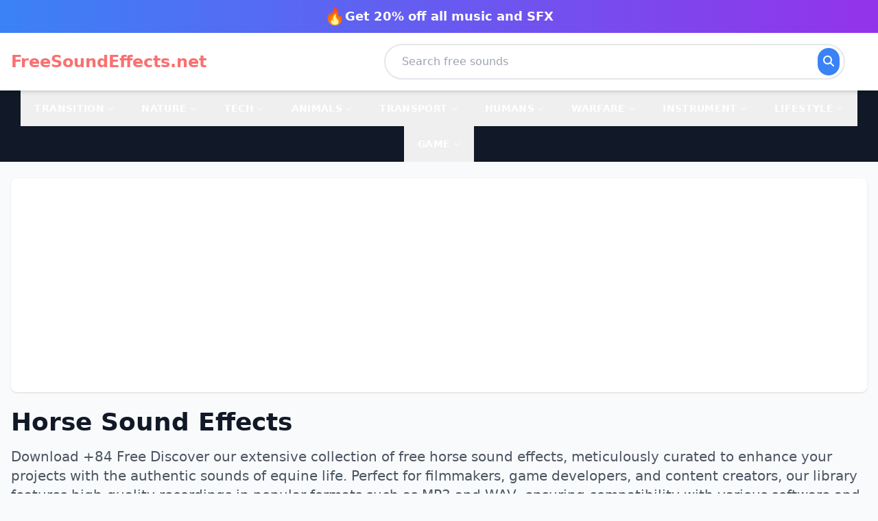

--- FILE ---
content_type: text/html; charset=UTF-8
request_url: https://free-sound-effects.net/horse
body_size: 20357
content:
<!DOCTYPE html>
<html lang="en">
<head>
    <meta charset="utf-8">
    <meta http-equiv="X-UA-Compatible" content="IE=edge">
    <meta name="viewport" content="width=device-width, initial-scale=1">
    <base href="https://free-sound-effects.net/public/" />
    <link rel="icon" type="image/png" href="favicon-32x32.png" sizes="32x32" />
    
        
    <title>Horse Sound Effects | MP3/WAV FREE Download </title>
    <meta name="description" content="Download our Free sound effects of Horse ✅ Ready to use in your next project.">
    
    <script src="https://cdn.tailwindcss.com"></script>
    <link rel="stylesheet" href="https://cdnjs.cloudflare.com/ajax/libs/font-awesome/6.4.0/css/all.min.css" />
    
    <!-- Google AdSense Script - SOLO UNA VEZ -->
    <script async src="https://pagead2.googlesyndication.com/pagead/js/adsbygoogle.js?client=ca-pub-2314245576743299"
         crossorigin="anonymous"></script>
    
    <style>
        .audio-card {
            transition: transform 0.2s, box-shadow 0.2s;
        }
        .audio-card:hover {
            transform: translateY(-4px);
            box-shadow: 0 12px 24px rgba(0,0,0,0.15);
        }
        
        /* Estilos del Modal - Full Screen en móvil, grande en desktop */
        .modal {
            display: none;
            position: fixed;
            z-index: 1000;
            left: 0;
            top: 0;
            width: 100%;
            height: 100%;
            overflow-y: auto;
            background-color: rgba(0,0,0,0.85);
            animation: fadeIn 0.3s;
        }
        
        .modal.active {
            display: flex;
            align-items: center;
            justify-content: center;
            padding: 0;
        }
        
        .modal-content {
            background-color: #ffffff;
            margin: 0;
            padding: 0;
            border-radius: 0;
            width: 100%;
            height: 100%;
            box-shadow: 0 20px 60px rgba(0,0,0,0.3);
            animation: slideIn 0.3s;
            overflow-y: auto;
        }
        
        /* Desktop: Modal más grande pero no full screen */
        @media (min-width: 768px) {
            .modal.active {
                padding: 20px;
            }
            
            .modal-content {
                border-radius: 20px;
                width: 90%;
                max-width: 900px;
                height: auto;
                max-height: 95vh;
            }
        }
        
        @keyframes fadeIn {
            from { opacity: 0; }
            to { opacity: 1; }
        }
        
        @keyframes slideIn {
            from { transform: scale(0.9); opacity: 0; }
            to { transform: scale(1); opacity: 1; }
        }
        
        .close-modal {
            color: white;
            font-size: 32px;
            font-weight: bold;
            cursor: pointer;
            transition: all 0.2s;
            width: 40px;
            height: 40px;
            display: flex;
            align-items: center;
            justify-content: center;
            border-radius: 50%;
            background: rgba(255,255,255,0.2);
        }
        
        .close-modal:hover {
            background: rgba(255,255,255,0.3);
            transform: rotate(90deg);
        }
        
        /* Estilo para el banner de AdSense - optimizado para mejor visibilidad */
        .ad-container {
            min-height: 280px;
            width: 100% !important;
            background: linear-gradient(135deg, #f5f7fa 0%, #c3cfe2 100%);
            border-radius: 12px;
            display: block !important;
            position: relative;
            overflow: hidden;
        }
        
        #modal-ad {
            display: block !important;
            width: 100% !important;
            min-width: 300px !important;
        }
        
        .ad-container::before {
            content: '';
            position: absolute;
            top: 0;
            left: 0;
            right: 0;
            bottom: 0;
            background: linear-gradient(45deg, transparent 30%, rgba(255,255,255,0.1) 50%, transparent 70%);
            animation: shimmer 3s infinite;
            pointer-events: none;
        }
        
        @keyframes shimmer {
            0% { transform: translateX(-100%); }
            100% { transform: translateX(100%); }
        }
        
        /* Countdown timer para crear urgencia */
        .countdown {
            font-size: 1.5rem;
            font-weight: bold;
            color: #ef4444;
        }
        
        /* Pulso en el botón de descarga */
        @keyframes pulse {
            0%, 100% { transform: scale(1); }
            50% { transform: scale(1.05); }
        }
        
        .download-pulse {
            animation: pulse 2s infinite;
        }
    </style>
</head>

<body class="bg-gray-50">
        <script async src="https://pagead2.googlesyndication.com/pagead/js/adsbygoogle.js?client=ca-pub-2314245576743299" crossorigin="anonymous"></script>
<script src="https://cdn.tailwindcss.com"></script>
<link rel="stylesheet" href="https://cdnjs.cloudflare.com/ajax/libs/font-awesome/6.4.0/css/all.min.css" />


<style>
/* Mega menu desktop */
.mega-menu {
    display: none;
    position: absolute;
    top: 100%;
    left: 0;
    width: 100%; /* Ahora sí funcionará porque el padre será el contenedor ancho */
    background: white;
    z-index: 1000;
    border-top: 1px solid #e5e7eb;
    box-shadow: 0 4px 6px -1px rgba(0, 0, 0, 0.1);
}

/* IMPORTANTE: Forzamos que el elemento nav-item sea estático 
   para que el desplegable NO se limite a su ancho */
.nav-item {
    position: static !important; 
}

/* Mostramos el menú al pasar el mouse */
.nav-item:hover .mega-menu {
    display: block;
}
@keyframes fadeIn {
    from { opacity: 0; transform: translateY(5px); }
    to { opacity: 1; transform: translateY(0); }
}

/* Mobile menu transitions */
.mobile-menu-container {
    max-height: 0;
    overflow: hidden;
    transition: max-height 0.4s ease-out;
    background-color: white;
    border-bottom: 1px solid #e5e7eb;
}
.mobile-menu-container.active {
    max-height: 800vh; /* Allow huge height for nested items */
    transition: max-height 0.6s ease-in;
    overflow-y: auto;
}
.mobile-submenu {
    max-height: 0;
    overflow: hidden;
    transition: max-height 0.3s ease-out;
    background-color: #f9fafb;
}
.mobile-submenu.active {
    max-height: 2000px;
    transition: max-height 0.5s ease-in;
}
.mobile-chevron {
    transition: transform 0.3s;
}
.mobile-chevron.rotate {
    transform: rotate(180deg);
}
</style>

<div class="bg-gradient-to-r from-blue-500 to-purple-600 text-white py-2">
    <div class="container mx-auto px-4">
        <div class="text-center">
            <a target="_blank" rel="nofollow" href="https://shutterstock.7eer.net/RyPG5g?subid1=freesound-top&u=https://www.premiumbeat.com" class="inline-flex items-center gap-2 hover:opacity-80 transition">
                <span class="text-2xl">🔥</span>
                <strong class="text-lg">Get 20% off all music and SFX</strong>
            </a>
        </div>
    </div>
</div>

<nav class="bg-white shadow-md sticky top-0 z-50">
    <div class="container mx-auto px-4">
        <div class="flex items-center justify-between py-4">
            <a href="https://free-sound-effects.net" class="text-2xl font-black text-red-400 hover:text-red-500 transition">
                FreeSoundEffects.net
            </a>

                        <form method="get" action="https://free-sound-effects.net" class="hidden md:flex flex-1 max-w-2xl mx-8">
                <div class="relative w-full">
                    <input type="text" name="q" placeholder="Search free sounds" class="w-full px-6 py-3 rounded-full border-2 border-gray-200 focus:border-blue-500 focus:outline-none transition" autocomplete="off" required />
                    <button type="submit" class="absolute right-2 top-1/2 -translate-y-1/2 bg-blue-500 text-white p-2 rounded-full hover:bg-blue-600 transition">
                        <i class="fa fa-search"></i>
                    </button>
                </div>
            </form>
            
            <button class="lg:hidden text-gray-700 text-2xl p-2 focus:outline-none" onclick="toggleMobileMenu()">
                <i class="fa fa-bars" id="menu-icon"></i>
            </button>
        </div>

                <form method="get" action="https://free-sound-effects.net" class="lg:hidden mb-4">
            <div class="relative">
                <input type="text" name="q" placeholder="Search free sounds" class="w-full px-4 py-2 rounded-full border-2 border-gray-200 focus:border-blue-500 focus:outline-none" autocomplete="off" required />
                <button type="submit" class="absolute right-2 top-1/2 -translate-y-1/2 bg-blue-500 text-white px-4 py-1 rounded-full">
                    <i class="fa fa-search"></i>
                </button>
            </div>
        </form>
            </div>

    <div id="mobile-menu-container" class="mobile-menu-container lg:hidden shadow-inner">
        <div class="flex flex-col">
                            <div class="border-b border-gray-100">
                    <button onclick="toggleSubmenu('mobile-cat-transition')" class="w-full px-6 py-4 flex justify-between items-center bg-white hover:bg-gray-50 text-left font-bold text-gray-800">
                        <span>Transition</span>
                        <i class="fa fa-chevron-down mobile-chevron text-xs text-gray-400" id="chevron-mobile-cat-transition"></i>
                    </button>
                    <div id="mobile-cat-transition" class="mobile-submenu">
                        <div class="grid grid-cols-2 gap-2 p-4 bg-gray-50">
                                                            <a href="https://free-sound-effects.net/blow" class="text-sm text-gray-600 hover:text-blue-500 py-1 px-2 rounded hover:bg-white transition">
                                    Blow                                </a>
                                                            <a href="https://free-sound-effects.net/cinematic" class="text-sm text-gray-600 hover:text-blue-500 py-1 px-2 rounded hover:bg-white transition">
                                    Cinematic                                </a>
                                                            <a href="https://free-sound-effects.net/glitch" class="text-sm text-gray-600 hover:text-blue-500 py-1 px-2 rounded hover:bg-white transition">
                                    Glitch                                </a>
                                                            <a href="https://free-sound-effects.net/impact" class="text-sm text-gray-600 hover:text-blue-500 py-1 px-2 rounded hover:bg-white transition">
                                    Impact                                </a>
                                                            <a href="https://free-sound-effects.net/slide" class="text-sm text-gray-600 hover:text-blue-500 py-1 px-2 rounded hover:bg-white transition">
                                    Slide                                </a>
                                                            <a href="https://free-sound-effects.net/spin" class="text-sm text-gray-600 hover:text-blue-500 py-1 px-2 rounded hover:bg-white transition">
                                    Spin                                </a>
                                                            <a href="https://free-sound-effects.net/stomp" class="text-sm text-gray-600 hover:text-blue-500 py-1 px-2 rounded hover:bg-white transition">
                                    Stomp                                </a>
                                                            <a href="https://free-sound-effects.net/sweep" class="text-sm text-gray-600 hover:text-blue-500 py-1 px-2 rounded hover:bg-white transition">
                                    Sweep                                </a>
                                                            <a href="https://free-sound-effects.net/swish" class="text-sm text-gray-600 hover:text-blue-500 py-1 px-2 rounded hover:bg-white transition">
                                    Swish                                </a>
                                                            <a href="https://free-sound-effects.net/swoosh" class="text-sm text-gray-600 hover:text-blue-500 py-1 px-2 rounded hover:bg-white transition">
                                    Swoosh                                </a>
                                                            <a href="https://free-sound-effects.net/thud" class="text-sm text-gray-600 hover:text-blue-500 py-1 px-2 rounded hover:bg-white transition">
                                    Thud                                </a>
                                                            <a href="https://free-sound-effects.net/whip" class="text-sm text-gray-600 hover:text-blue-500 py-1 px-2 rounded hover:bg-white transition">
                                    Whip                                </a>
                                                            <a href="https://free-sound-effects.net/whoosh" class="text-sm text-gray-600 hover:text-blue-500 py-1 px-2 rounded hover:bg-white transition">
                                    Whoosh                                </a>
                                                            <a href="https://free-sound-effects.net/woosh" class="text-sm text-gray-600 hover:text-blue-500 py-1 px-2 rounded hover:bg-white transition">
                                    Woosh                                </a>
                                                            <a href="https://free-sound-effects.net/zoom" class="text-sm text-gray-600 hover:text-blue-500 py-1 px-2 rounded hover:bg-white transition">
                                    Zoom                                </a>
                                                    </div>
                    </div>
                </div>
                            <div class="border-b border-gray-100">
                    <button onclick="toggleSubmenu('mobile-cat-nature')" class="w-full px-6 py-4 flex justify-between items-center bg-white hover:bg-gray-50 text-left font-bold text-gray-800">
                        <span>Nature</span>
                        <i class="fa fa-chevron-down mobile-chevron text-xs text-gray-400" id="chevron-mobile-cat-nature"></i>
                    </button>
                    <div id="mobile-cat-nature" class="mobile-submenu">
                        <div class="grid grid-cols-2 gap-2 p-4 bg-gray-50">
                                                            <a href="https://free-sound-effects.net/ambience" class="text-sm text-gray-600 hover:text-blue-500 py-1 px-2 rounded hover:bg-white transition">
                                    Ambience                                </a>
                                                            <a href="https://free-sound-effects.net/beach" class="text-sm text-gray-600 hover:text-blue-500 py-1 px-2 rounded hover:bg-white transition">
                                    Beach                                </a>
                                                            <a href="https://free-sound-effects.net/desert" class="text-sm text-gray-600 hover:text-blue-500 py-1 px-2 rounded hover:bg-white transition">
                                    Desert                                </a>
                                                            <a href="https://free-sound-effects.net/fire" class="text-sm text-gray-600 hover:text-blue-500 py-1 px-2 rounded hover:bg-white transition">
                                    Fire                                </a>
                                                            <a href="https://free-sound-effects.net/forest" class="text-sm text-gray-600 hover:text-blue-500 py-1 px-2 rounded hover:bg-white transition">
                                    Forest                                </a>
                                                            <a href="https://free-sound-effects.net/jungle" class="text-sm text-gray-600 hover:text-blue-500 py-1 px-2 rounded hover:bg-white transition">
                                    Jungle                                </a>
                                                            <a href="https://free-sound-effects.net/morning" class="text-sm text-gray-600 hover:text-blue-500 py-1 px-2 rounded hover:bg-white transition">
                                    Morning                                </a>
                                                            <a href="https://free-sound-effects.net/mountain" class="text-sm text-gray-600 hover:text-blue-500 py-1 px-2 rounded hover:bg-white transition">
                                    Mountain                                </a>
                                                            <a href="https://free-sound-effects.net/night" class="text-sm text-gray-600 hover:text-blue-500 py-1 px-2 rounded hover:bg-white transition">
                                    Night                                </a>
                                                            <a href="https://free-sound-effects.net/rain" class="text-sm text-gray-600 hover:text-blue-500 py-1 px-2 rounded hover:bg-white transition">
                                    Rain                                </a>
                                                            <a href="https://free-sound-effects.net/rivers" class="text-sm text-gray-600 hover:text-blue-500 py-1 px-2 rounded hover:bg-white transition">
                                    Rivers                                </a>
                                                            <a href="https://free-sound-effects.net/safari" class="text-sm text-gray-600 hover:text-blue-500 py-1 px-2 rounded hover:bg-white transition">
                                    Safari                                </a>
                                                            <a href="https://free-sound-effects.net/scary-woods" class="text-sm text-gray-600 hover:text-blue-500 py-1 px-2 rounded hover:bg-white transition">
                                    Scary Woods                                </a>
                                                            <a href="https://free-sound-effects.net/sea" class="text-sm text-gray-600 hover:text-blue-500 py-1 px-2 rounded hover:bg-white transition">
                                    Sea                                </a>
                                                            <a href="https://free-sound-effects.net/storm" class="text-sm text-gray-600 hover:text-blue-500 py-1 px-2 rounded hover:bg-white transition">
                                    Storm                                </a>
                                                            <a href="https://free-sound-effects.net/swell" class="text-sm text-gray-600 hover:text-blue-500 py-1 px-2 rounded hover:bg-white transition">
                                    Swell                                </a>
                                                            <a href="https://free-sound-effects.net/thunder" class="text-sm text-gray-600 hover:text-blue-500 py-1 px-2 rounded hover:bg-white transition">
                                    Thunder                                </a>
                                                            <a href="https://free-sound-effects.net/volcano" class="text-sm text-gray-600 hover:text-blue-500 py-1 px-2 rounded hover:bg-white transition">
                                    Volcano                                </a>
                                                            <a href="https://free-sound-effects.net/water" class="text-sm text-gray-600 hover:text-blue-500 py-1 px-2 rounded hover:bg-white transition">
                                    Water                                </a>
                                                            <a href="https://free-sound-effects.net/waterfall" class="text-sm text-gray-600 hover:text-blue-500 py-1 px-2 rounded hover:bg-white transition">
                                    Waterfall                                </a>
                                                            <a href="https://free-sound-effects.net/waves" class="text-sm text-gray-600 hover:text-blue-500 py-1 px-2 rounded hover:bg-white transition">
                                    Waves                                </a>
                                                            <a href="https://free-sound-effects.net/wind" class="text-sm text-gray-600 hover:text-blue-500 py-1 px-2 rounded hover:bg-white transition">
                                    Wind                                </a>
                                                            <a href="https://free-sound-effects.net/wood" class="text-sm text-gray-600 hover:text-blue-500 py-1 px-2 rounded hover:bg-white transition">
                                    Wood                                </a>
                                                            <a href="https://free-sound-effects.net/splash" class="text-sm text-gray-600 hover:text-blue-500 py-1 px-2 rounded hover:bg-white transition">
                                    Splash                                </a>
                                                            <a href="https://free-sound-effects.net/ocean" class="text-sm text-gray-600 hover:text-blue-500 py-1 px-2 rounded hover:bg-white transition">
                                    Ocean                                </a>
                                                    </div>
                    </div>
                </div>
                            <div class="border-b border-gray-100">
                    <button onclick="toggleSubmenu('mobile-cat-tech')" class="w-full px-6 py-4 flex justify-between items-center bg-white hover:bg-gray-50 text-left font-bold text-gray-800">
                        <span>Tech</span>
                        <i class="fa fa-chevron-down mobile-chevron text-xs text-gray-400" id="chevron-mobile-cat-tech"></i>
                    </button>
                    <div id="mobile-cat-tech" class="mobile-submenu">
                        <div class="grid grid-cols-2 gap-2 p-4 bg-gray-50">
                                                            <a href="https://free-sound-effects.net/alarm" class="text-sm text-gray-600 hover:text-blue-500 py-1 px-2 rounded hover:bg-white transition">
                                    Alarm                                </a>
                                                            <a href="https://free-sound-effects.net/alerts" class="text-sm text-gray-600 hover:text-blue-500 py-1 px-2 rounded hover:bg-white transition">
                                    Alerts                                </a>
                                                            <a href="https://free-sound-effects.net/beep" class="text-sm text-gray-600 hover:text-blue-500 py-1 px-2 rounded hover:bg-white transition">
                                    Beep                                </a>
                                                            <a href="https://free-sound-effects.net/bleep" class="text-sm text-gray-600 hover:text-blue-500 py-1 px-2 rounded hover:bg-white transition">
                                    Bleep                                </a>
                                                            <a href="https://free-sound-effects.net/buzzer" class="text-sm text-gray-600 hover:text-blue-500 py-1 px-2 rounded hover:bg-white transition">
                                    Buzzer                                </a>
                                                            <a href="https://free-sound-effects.net/camera" class="text-sm text-gray-600 hover:text-blue-500 py-1 px-2 rounded hover:bg-white transition">
                                    Camera                                </a>
                                                            <a href="https://free-sound-effects.net/click" class="text-sm text-gray-600 hover:text-blue-500 py-1 px-2 rounded hover:bg-white transition">
                                    Click                                </a>
                                                            <a href="https://free-sound-effects.net/clock" class="text-sm text-gray-600 hover:text-blue-500 py-1 px-2 rounded hover:bg-white transition">
                                    Clock                                </a>
                                                            <a href="https://free-sound-effects.net/keyboard" class="text-sm text-gray-600 hover:text-blue-500 py-1 px-2 rounded hover:bg-white transition">
                                    Keyboard                                </a>
                                                            <a href="https://free-sound-effects.net/drone" class="text-sm text-gray-600 hover:text-blue-500 py-1 px-2 rounded hover:bg-white transition">
                                    Drone                                </a>
                                                            <a href="https://free-sound-effects.net/electricity" class="text-sm text-gray-600 hover:text-blue-500 py-1 px-2 rounded hover:bg-white transition">
                                    Electricity                                </a>
                                                            <a href="https://free-sound-effects.net/error" class="text-sm text-gray-600 hover:text-blue-500 py-1 px-2 rounded hover:bg-white transition">
                                    Error                                </a>
                                                            <a href="https://free-sound-effects.net/high-tech" class="text-sm text-gray-600 hover:text-blue-500 py-1 px-2 rounded hover:bg-white transition">
                                    High Tech                                </a>
                                                            <a href="https://free-sound-effects.net/interface" class="text-sm text-gray-600 hover:text-blue-500 py-1 px-2 rounded hover:bg-white transition">
                                    Interface                                </a>
                                                            <a href="https://free-sound-effects.net/laptop" class="text-sm text-gray-600 hover:text-blue-500 py-1 px-2 rounded hover:bg-white transition">
                                    Laptop                                </a>
                                                            <a href="https://free-sound-effects.net/light" class="text-sm text-gray-600 hover:text-blue-500 py-1 px-2 rounded hover:bg-white transition">
                                    Light                                </a>
                                                            <a href="https://free-sound-effects.net/movie-projector" class="text-sm text-gray-600 hover:text-blue-500 py-1 px-2 rounded hover:bg-white transition">
                                    Movie Projector                                </a>
                                                            <a href="https://free-sound-effects.net/notification" class="text-sm text-gray-600 hover:text-blue-500 py-1 px-2 rounded hover:bg-white transition">
                                    Notification                                </a>
                                                            <a href="https://free-sound-effects.net/phone" class="text-sm text-gray-600 hover:text-blue-500 py-1 px-2 rounded hover:bg-white transition">
                                    Phone                                </a>
                                                            <a href="https://free-sound-effects.net/phone-ring" class="text-sm text-gray-600 hover:text-blue-500 py-1 px-2 rounded hover:bg-white transition">
                                    Phone Ring                                </a>
                                                            <a href="https://free-sound-effects.net/radio" class="text-sm text-gray-600 hover:text-blue-500 py-1 px-2 rounded hover:bg-white transition">
                                    Radio                                </a>
                                                            <a href="https://free-sound-effects.net/rewind" class="text-sm text-gray-600 hover:text-blue-500 py-1 px-2 rounded hover:bg-white transition">
                                    Rewind                                </a>
                                                            <a href="https://free-sound-effects.net/robot" class="text-sm text-gray-600 hover:text-blue-500 py-1 px-2 rounded hover:bg-white transition">
                                    Robot                                </a>
                                                            <a href="https://free-sound-effects.net/static" class="text-sm text-gray-600 hover:text-blue-500 py-1 px-2 rounded hover:bg-white transition">
                                    Static                                </a>
                                                            <a href="https://free-sound-effects.net/tape-machine" class="text-sm text-gray-600 hover:text-blue-500 py-1 px-2 rounded hover:bg-white transition">
                                    Tape Machine                                </a>
                                                            <a href="https://free-sound-effects.net/tones" class="text-sm text-gray-600 hover:text-blue-500 py-1 px-2 rounded hover:bg-white transition">
                                    Tones                                </a>
                                                            <a href="https://free-sound-effects.net/tv" class="text-sm text-gray-600 hover:text-blue-500 py-1 px-2 rounded hover:bg-white transition">
                                    TV                                </a>
                                                            <a href="https://free-sound-effects.net/type" class="text-sm text-gray-600 hover:text-blue-500 py-1 px-2 rounded hover:bg-white transition">
                                    Type                                </a>
                                                            <a href="https://free-sound-effects.net/typewriter" class="text-sm text-gray-600 hover:text-blue-500 py-1 px-2 rounded hover:bg-white transition">
                                    Typewriter                                </a>
                                                            <a href="https://free-sound-effects.net/ding" class="text-sm text-gray-600 hover:text-blue-500 py-1 px-2 rounded hover:bg-white transition">
                                    Ding                                </a>
                                                    </div>
                    </div>
                </div>
                            <div class="border-b border-gray-100">
                    <button onclick="toggleSubmenu('mobile-cat-animals')" class="w-full px-6 py-4 flex justify-between items-center bg-white hover:bg-gray-50 text-left font-bold text-gray-800">
                        <span>Animals</span>
                        <i class="fa fa-chevron-down mobile-chevron text-xs text-gray-400" id="chevron-mobile-cat-animals"></i>
                    </button>
                    <div id="mobile-cat-animals" class="mobile-submenu">
                        <div class="grid grid-cols-2 gap-2 p-4 bg-gray-50">
                                                            <a href="https://free-sound-effects.net/bird" class="text-sm text-gray-600 hover:text-blue-500 py-1 px-2 rounded hover:bg-white transition">
                                    Bird                                </a>
                                                            <a href="https://free-sound-effects.net/cat" class="text-sm text-gray-600 hover:text-blue-500 py-1 px-2 rounded hover:bg-white transition">
                                    Cat                                </a>
                                                            <a href="https://free-sound-effects.net/chicken" class="text-sm text-gray-600 hover:text-blue-500 py-1 px-2 rounded hover:bg-white transition">
                                    Chicken                                </a>
                                                            <a href="https://free-sound-effects.net/cow" class="text-sm text-gray-600 hover:text-blue-500 py-1 px-2 rounded hover:bg-white transition">
                                    Cow                                </a>
                                                            <a href="https://free-sound-effects.net/crickets" class="text-sm text-gray-600 hover:text-blue-500 py-1 px-2 rounded hover:bg-white transition">
                                    Crickets                                </a>
                                                            <a href="https://free-sound-effects.net/dog" class="text-sm text-gray-600 hover:text-blue-500 py-1 px-2 rounded hover:bg-white transition">
                                    Dog                                </a>
                                                            <a href="https://free-sound-effects.net/farm" class="text-sm text-gray-600 hover:text-blue-500 py-1 px-2 rounded hover:bg-white transition">
                                    Farm                                </a>
                                                            <a href="https://free-sound-effects.net/horse" class="text-sm text-gray-600 hover:text-blue-500 py-1 px-2 rounded hover:bg-white transition">
                                    Horse                                </a>
                                                            <a href="https://free-sound-effects.net/insect" class="text-sm text-gray-600 hover:text-blue-500 py-1 px-2 rounded hover:bg-white transition">
                                    Insect                                </a>
                                                            <a href="https://free-sound-effects.net/lion" class="text-sm text-gray-600 hover:text-blue-500 py-1 px-2 rounded hover:bg-white transition">
                                    Lion                                </a>
                                                            <a href="https://free-sound-effects.net/monkey" class="text-sm text-gray-600 hover:text-blue-500 py-1 px-2 rounded hover:bg-white transition">
                                    Monkey                                </a>
                                                            <a href="https://free-sound-effects.net/mouse" class="text-sm text-gray-600 hover:text-blue-500 py-1 px-2 rounded hover:bg-white transition">
                                    Mouse                                </a>
                                                            <a href="https://free-sound-effects.net/roar" class="text-sm text-gray-600 hover:text-blue-500 py-1 px-2 rounded hover:bg-white transition">
                                    Roar                                </a>
                                                            <a href="https://free-sound-effects.net/wild" class="text-sm text-gray-600 hover:text-blue-500 py-1 px-2 rounded hover:bg-white transition">
                                    Wild                                </a>
                                                            <a href="https://free-sound-effects.net/wolf" class="text-sm text-gray-600 hover:text-blue-500 py-1 px-2 rounded hover:bg-white transition">
                                    Wolf                                </a>
                                                            <a href="https://free-sound-effects.net/pig" class="text-sm text-gray-600 hover:text-blue-500 py-1 px-2 rounded hover:bg-white transition">
                                    Pig                                </a>
                                                    </div>
                    </div>
                </div>
                            <div class="border-b border-gray-100">
                    <button onclick="toggleSubmenu('mobile-cat-transport')" class="w-full px-6 py-4 flex justify-between items-center bg-white hover:bg-gray-50 text-left font-bold text-gray-800">
                        <span>Transport</span>
                        <i class="fa fa-chevron-down mobile-chevron text-xs text-gray-400" id="chevron-mobile-cat-transport"></i>
                    </button>
                    <div id="mobile-cat-transport" class="mobile-submenu">
                        <div class="grid grid-cols-2 gap-2 p-4 bg-gray-50">
                                                            <a href="https://free-sound-effects.net/airport" class="text-sm text-gray-600 hover:text-blue-500 py-1 px-2 rounded hover:bg-white transition">
                                    Airport                                </a>
                                                            <a href="https://free-sound-effects.net/bike" class="text-sm text-gray-600 hover:text-blue-500 py-1 px-2 rounded hover:bg-white transition">
                                    Bike                                </a>
                                                            <a href="https://free-sound-effects.net/boat" class="text-sm text-gray-600 hover:text-blue-500 py-1 px-2 rounded hover:bg-white transition">
                                    Boat                                </a>
                                                            <a href="https://free-sound-effects.net/bus" class="text-sm text-gray-600 hover:text-blue-500 py-1 px-2 rounded hover:bg-white transition">
                                    Bus                                </a>
                                                            <a href="https://free-sound-effects.net/car" class="text-sm text-gray-600 hover:text-blue-500 py-1 px-2 rounded hover:bg-white transition">
                                    Car                                </a>
                                                            <a href="https://free-sound-effects.net/engine" class="text-sm text-gray-600 hover:text-blue-500 py-1 px-2 rounded hover:bg-white transition">
                                    Engine                                </a>
                                                            <a href="https://free-sound-effects.net/flying" class="text-sm text-gray-600 hover:text-blue-500 py-1 px-2 rounded hover:bg-white transition">
                                    Flying                                </a>
                                                            <a href="https://free-sound-effects.net/helicopter" class="text-sm text-gray-600 hover:text-blue-500 py-1 px-2 rounded hover:bg-white transition">
                                    Helicopter                                </a>
                                                            <a href="https://free-sound-effects.net/motorcycle" class="text-sm text-gray-600 hover:text-blue-500 py-1 px-2 rounded hover:bg-white transition">
                                    Motorcycle                                </a>
                                                            <a href="https://free-sound-effects.net/race-car" class="text-sm text-gray-600 hover:text-blue-500 py-1 px-2 rounded hover:bg-white transition">
                                    Race Car                                </a>
                                                            <a href="https://free-sound-effects.net/ship" class="text-sm text-gray-600 hover:text-blue-500 py-1 px-2 rounded hover:bg-white transition">
                                    Ship                                </a>
                                                            <a href="https://free-sound-effects.net/siren" class="text-sm text-gray-600 hover:text-blue-500 py-1 px-2 rounded hover:bg-white transition">
                                    Siren                                </a>
                                                            <a href="https://free-sound-effects.net/skateboard" class="text-sm text-gray-600 hover:text-blue-500 py-1 px-2 rounded hover:bg-white transition">
                                    Skateboard                                </a>
                                                            <a href="https://free-sound-effects.net/tanks" class="text-sm text-gray-600 hover:text-blue-500 py-1 px-2 rounded hover:bg-white transition">
                                    Tanks                                </a>
                                                            <a href="https://free-sound-effects.net/time-machine" class="text-sm text-gray-600 hover:text-blue-500 py-1 px-2 rounded hover:bg-white transition">
                                    Time Machine                                </a>
                                                            <a href="https://free-sound-effects.net/tractor" class="text-sm text-gray-600 hover:text-blue-500 py-1 px-2 rounded hover:bg-white transition">
                                    Tractor                                </a>
                                                            <a href="https://free-sound-effects.net/traffic" class="text-sm text-gray-600 hover:text-blue-500 py-1 px-2 rounded hover:bg-white transition">
                                    Traffic                                </a>
                                                            <a href="https://free-sound-effects.net/train" class="text-sm text-gray-600 hover:text-blue-500 py-1 px-2 rounded hover:bg-white transition">
                                    Train                                </a>
                                                            <a href="https://free-sound-effects.net/tram" class="text-sm text-gray-600 hover:text-blue-500 py-1 px-2 rounded hover:bg-white transition">
                                    Tram                                </a>
                                                            <a href="https://free-sound-effects.net/truck" class="text-sm text-gray-600 hover:text-blue-500 py-1 px-2 rounded hover:bg-white transition">
                                    Truck                                </a>
                                                    </div>
                    </div>
                </div>
                            <div class="border-b border-gray-100">
                    <button onclick="toggleSubmenu('mobile-cat-humans')" class="w-full px-6 py-4 flex justify-between items-center bg-white hover:bg-gray-50 text-left font-bold text-gray-800">
                        <span>Humans</span>
                        <i class="fa fa-chevron-down mobile-chevron text-xs text-gray-400" id="chevron-mobile-cat-humans"></i>
                    </button>
                    <div id="mobile-cat-humans" class="mobile-submenu">
                        <div class="grid grid-cols-2 gap-2 p-4 bg-gray-50">
                                                            <a href="https://free-sound-effects.net/applause" class="text-sm text-gray-600 hover:text-blue-500 py-1 px-2 rounded hover:bg-white transition">
                                    Applause                                </a>
                                                            <a href="https://free-sound-effects.net/baby" class="text-sm text-gray-600 hover:text-blue-500 py-1 px-2 rounded hover:bg-white transition">
                                    Baby                                </a>
                                                            <a href="https://free-sound-effects.net/breathe" class="text-sm text-gray-600 hover:text-blue-500 py-1 px-2 rounded hover:bg-white transition">
                                    Breathe                                </a>
                                                            <a href="https://free-sound-effects.net/children" class="text-sm text-gray-600 hover:text-blue-500 py-1 px-2 rounded hover:bg-white transition">
                                    Children                                </a>
                                                            <a href="https://free-sound-effects.net/clapping" class="text-sm text-gray-600 hover:text-blue-500 py-1 px-2 rounded hover:bg-white transition">
                                    Clapping                                </a>
                                                            <a href="https://free-sound-effects.net/cough" class="text-sm text-gray-600 hover:text-blue-500 py-1 px-2 rounded hover:bg-white transition">
                                    Cough                                </a>
                                                            <a href="https://free-sound-effects.net/crowd" class="text-sm text-gray-600 hover:text-blue-500 py-1 px-2 rounded hover:bg-white transition">
                                    Crowd                                </a>
                                                            <a href="https://free-sound-effects.net/cry" class="text-sm text-gray-600 hover:text-blue-500 py-1 px-2 rounded hover:bg-white transition">
                                    Cry                                </a>
                                                            <a href="https://free-sound-effects.net/eat" class="text-sm text-gray-600 hover:text-blue-500 py-1 px-2 rounded hover:bg-white transition">
                                    Eat                                </a>
                                                            <a href="https://free-sound-effects.net/falling" class="text-sm text-gray-600 hover:text-blue-500 py-1 px-2 rounded hover:bg-white transition">
                                    Falling                                </a>
                                                            <a href="https://free-sound-effects.net/footsteps" class="text-sm text-gray-600 hover:text-blue-500 py-1 px-2 rounded hover:bg-white transition">
                                    Footsteps                                </a>
                                                            <a href="https://free-sound-effects.net/gasp" class="text-sm text-gray-600 hover:text-blue-500 py-1 px-2 rounded hover:bg-white transition">
                                    Gasp                                </a>
                                                            <a href="https://free-sound-effects.net/heartbeat" class="text-sm text-gray-600 hover:text-blue-500 py-1 px-2 rounded hover:bg-white transition">
                                    Heartbeat                                </a>
                                                            <a href="https://free-sound-effects.net/hum" class="text-sm text-gray-600 hover:text-blue-500 py-1 px-2 rounded hover:bg-white transition">
                                    Hum                                </a>
                                                            <a href="https://free-sound-effects.net/hurt" class="text-sm text-gray-600 hover:text-blue-500 py-1 px-2 rounded hover:bg-white transition">
                                    Hurt                                </a>
                                                            <a href="https://free-sound-effects.net/kiss" class="text-sm text-gray-600 hover:text-blue-500 py-1 px-2 rounded hover:bg-white transition">
                                    Kiss                                </a>
                                                            <a href="https://free-sound-effects.net/moan" class="text-sm text-gray-600 hover:text-blue-500 py-1 px-2 rounded hover:bg-white transition">
                                    Moan                                </a>
                                                            <a href="https://free-sound-effects.net/party" class="text-sm text-gray-600 hover:text-blue-500 py-1 px-2 rounded hover:bg-white transition">
                                    Party                                </a>
                                                            <a href="https://free-sound-effects.net/scream" class="text-sm text-gray-600 hover:text-blue-500 py-1 px-2 rounded hover:bg-white transition">
                                    Scream                                </a>
                                                            <a href="https://free-sound-effects.net/ambient" class="text-sm text-gray-600 hover:text-blue-500 py-1 px-2 rounded hover:bg-white transition">
                                    Public Places                                </a>
                                                            <a href="https://free-sound-effects.net/voices" class="text-sm text-gray-600 hover:text-blue-500 py-1 px-2 rounded hover:bg-white transition">
                                    Voices                                </a>
                                                            <a href="https://free-sound-effects.net/yawn" class="text-sm text-gray-600 hover:text-blue-500 py-1 px-2 rounded hover:bg-white transition">
                                    Yawn                                </a>
                                                            <a href="https://free-sound-effects.net/teeth" class="text-sm text-gray-600 hover:text-blue-500 py-1 px-2 rounded hover:bg-white transition">
                                    Teeth                                </a>
                                                            <a href="https://free-sound-effects.net/thank-you" class="text-sm text-gray-600 hover:text-blue-500 py-1 px-2 rounded hover:bg-white transition">
                                    Thank You                                </a>
                                                            <a href="https://free-sound-effects.net/sad" class="text-sm text-gray-600 hover:text-blue-500 py-1 px-2 rounded hover:bg-white transition">
                                    Sad                                </a>
                                                            <a href="https://free-sound-effects.net/sneeze" class="text-sm text-gray-600 hover:text-blue-500 py-1 px-2 rounded hover:bg-white transition">
                                    Sneeze                                </a>
                                                            <a href="https://free-sound-effects.net/terror" class="text-sm text-gray-600 hover:text-blue-500 py-1 px-2 rounded hover:bg-white transition">
                                    Terror                                </a>
                                                            <a href="https://free-sound-effects.net/jump" class="text-sm text-gray-600 hover:text-blue-500 py-1 px-2 rounded hover:bg-white transition">
                                    Jump                                </a>
                                                            <a href="https://free-sound-effects.net/cheer" class="text-sm text-gray-600 hover:text-blue-500 py-1 px-2 rounded hover:bg-white transition">
                                    Cheer                                </a>
                                                            <a href="https://free-sound-effects.net/walk" class="text-sm text-gray-600 hover:text-blue-500 py-1 px-2 rounded hover:bg-white transition">
                                    Walk                                </a>
                                                            <a href="https://free-sound-effects.net/run" class="text-sm text-gray-600 hover:text-blue-500 py-1 px-2 rounded hover:bg-white transition">
                                    Run                                </a>
                                                    </div>
                    </div>
                </div>
                            <div class="border-b border-gray-100">
                    <button onclick="toggleSubmenu('mobile-cat-warfare')" class="w-full px-6 py-4 flex justify-between items-center bg-white hover:bg-gray-50 text-left font-bold text-gray-800">
                        <span>Warfare</span>
                        <i class="fa fa-chevron-down mobile-chevron text-xs text-gray-400" id="chevron-mobile-cat-warfare"></i>
                    </button>
                    <div id="mobile-cat-warfare" class="mobile-submenu">
                        <div class="grid grid-cols-2 gap-2 p-4 bg-gray-50">
                                                            <a href="https://free-sound-effects.net/battle" class="text-sm text-gray-600 hover:text-blue-500 py-1 px-2 rounded hover:bg-white transition">
                                    Battle                                </a>
                                                            <a href="https://free-sound-effects.net/battle-ambience" class="text-sm text-gray-600 hover:text-blue-500 py-1 px-2 rounded hover:bg-white transition">
                                    Battle Ambience                                </a>
                                                            <a href="https://free-sound-effects.net/bomb" class="text-sm text-gray-600 hover:text-blue-500 py-1 px-2 rounded hover:bg-white transition">
                                    Bomb                                </a>
                                                            <a href="https://free-sound-effects.net/explosion" class="text-sm text-gray-600 hover:text-blue-500 py-1 px-2 rounded hover:bg-white transition">
                                    Explosion                                </a>
                                                            <a href="https://free-sound-effects.net/fight" class="text-sm text-gray-600 hover:text-blue-500 py-1 px-2 rounded hover:bg-white transition">
                                    Fight                                </a>
                                                            <a href="https://free-sound-effects.net/gun" class="text-sm text-gray-600 hover:text-blue-500 py-1 px-2 rounded hover:bg-white transition">
                                    Gun                                </a>
                                                            <a href="https://free-sound-effects.net/hit" class="text-sm text-gray-600 hover:text-blue-500 py-1 px-2 rounded hover:bg-white transition">
                                    Hit                                </a>
                                                            <a href="https://free-sound-effects.net/medieval-battle" class="text-sm text-gray-600 hover:text-blue-500 py-1 px-2 rounded hover:bg-white transition">
                                    Medieval Battle                                </a>
                                                            <a href="https://free-sound-effects.net/rocket" class="text-sm text-gray-600 hover:text-blue-500 py-1 px-2 rounded hover:bg-white transition">
                                    Rocket                                </a>
                                                            <a href="https://free-sound-effects.net/sword" class="text-sm text-gray-600 hover:text-blue-500 py-1 px-2 rounded hover:bg-white transition">
                                    Sword                                </a>
                                                            <a href="https://free-sound-effects.net/war" class="text-sm text-gray-600 hover:text-blue-500 py-1 px-2 rounded hover:bg-white transition">
                                    War                                </a>
                                                            <a href="https://free-sound-effects.net/boom" class="text-sm text-gray-600 hover:text-blue-500 py-1 px-2 rounded hover:bg-white transition">
                                    Boom                                </a>
                                                            <a href="https://free-sound-effects.net/crash" class="text-sm text-gray-600 hover:text-blue-500 py-1 px-2 rounded hover:bg-white transition">
                                    Crash                                </a>
                                                    </div>
                    </div>
                </div>
                            <div class="border-b border-gray-100">
                    <button onclick="toggleSubmenu('mobile-cat-instrument')" class="w-full px-6 py-4 flex justify-between items-center bg-white hover:bg-gray-50 text-left font-bold text-gray-800">
                        <span>Instrument</span>
                        <i class="fa fa-chevron-down mobile-chevron text-xs text-gray-400" id="chevron-mobile-cat-instrument"></i>
                    </button>
                    <div id="mobile-cat-instrument" class="mobile-submenu">
                        <div class="grid grid-cols-2 gap-2 p-4 bg-gray-50">
                                                            <a href="https://free-sound-effects.net/bass" class="text-sm text-gray-600 hover:text-blue-500 py-1 px-2 rounded hover:bg-white transition">
                                    Bass                                </a>
                                                            <a href="https://free-sound-effects.net/bell" class="text-sm text-gray-600 hover:text-blue-500 py-1 px-2 rounded hover:bg-white transition">
                                    Bell                                </a>
                                                            <a href="https://free-sound-effects.net/brass" class="text-sm text-gray-600 hover:text-blue-500 py-1 px-2 rounded hover:bg-white transition">
                                    Brass                                </a>
                                                            <a href="https://free-sound-effects.net/chimes" class="text-sm text-gray-600 hover:text-blue-500 py-1 px-2 rounded hover:bg-white transition">
                                    Chimes                                </a>
                                                            <a href="https://free-sound-effects.net/choir" class="text-sm text-gray-600 hover:text-blue-500 py-1 px-2 rounded hover:bg-white transition">
                                    Choir                                </a>
                                                            <a href="https://free-sound-effects.net/church-bell" class="text-sm text-gray-600 hover:text-blue-500 py-1 px-2 rounded hover:bg-white transition">
                                    Church Bell                                </a>
                                                            <a href="https://free-sound-effects.net/cymbal" class="text-sm text-gray-600 hover:text-blue-500 py-1 px-2 rounded hover:bg-white transition">
                                    Cymbal                                </a>
                                                            <a href="https://free-sound-effects.net/dj-record-scratch" class="text-sm text-gray-600 hover:text-blue-500 py-1 px-2 rounded hover:bg-white transition">
                                    DJ Record Scratch                                </a>
                                                            <a href="https://free-sound-effects.net/drum" class="text-sm text-gray-600 hover:text-blue-500 py-1 px-2 rounded hover:bg-white transition">
                                    Drum                                </a>
                                                            <a href="https://free-sound-effects.net/flute" class="text-sm text-gray-600 hover:text-blue-500 py-1 px-2 rounded hover:bg-white transition">
                                    Flute                                </a>
                                                            <a href="https://free-sound-effects.net/guitar" class="text-sm text-gray-600 hover:text-blue-500 py-1 px-2 rounded hover:bg-white transition">
                                    Guitar                                </a>
                                                            <a href="https://free-sound-effects.net/horn" class="text-sm text-gray-600 hover:text-blue-500 py-1 px-2 rounded hover:bg-white transition">
                                    Horn                                </a>
                                                            <a href="https://free-sound-effects.net/music" class="text-sm text-gray-600 hover:text-blue-500 py-1 px-2 rounded hover:bg-white transition">
                                    Music                                </a>
                                                            <a href="https://free-sound-effects.net/orchestra" class="text-sm text-gray-600 hover:text-blue-500 py-1 px-2 rounded hover:bg-white transition">
                                    Orchestra                                </a>
                                                            <a href="https://free-sound-effects.net/rock" class="text-sm text-gray-600 hover:text-blue-500 py-1 px-2 rounded hover:bg-white transition">
                                    Rock                                </a>
                                                            <a href="https://free-sound-effects.net/sleigh-bells" class="text-sm text-gray-600 hover:text-blue-500 py-1 px-2 rounded hover:bg-white transition">
                                    Sleigh Bells                                </a>
                                                            <a href="https://free-sound-effects.net/synth" class="text-sm text-gray-600 hover:text-blue-500 py-1 px-2 rounded hover:bg-white transition">
                                    Synth                                </a>
                                                            <a href="https://free-sound-effects.net/violins" class="text-sm text-gray-600 hover:text-blue-500 py-1 px-2 rounded hover:bg-white transition">
                                    Violins                                </a>
                                                            <a href="https://free-sound-effects.net/whistle" class="text-sm text-gray-600 hover:text-blue-500 py-1 px-2 rounded hover:bg-white transition">
                                    Whistle                                </a>
                                                            <a href="https://free-sound-effects.net/suspense-music" class="text-sm text-gray-600 hover:text-blue-500 py-1 px-2 rounded hover:bg-white transition">
                                    Suspense Music                                </a>
                                                            <a href="https://free-sound-effects.net/tap" class="text-sm text-gray-600 hover:text-blue-500 py-1 px-2 rounded hover:bg-white transition">
                                    Tap                                </a>
                                                            <a href="https://free-sound-effects.net/piano" class="text-sm text-gray-600 hover:text-blue-500 py-1 px-2 rounded hover:bg-white transition">
                                    Piano                                </a>
                                                    </div>
                    </div>
                </div>
                            <div class="border-b border-gray-100">
                    <button onclick="toggleSubmenu('mobile-cat-lifestyle')" class="w-full px-6 py-4 flex justify-between items-center bg-white hover:bg-gray-50 text-left font-bold text-gray-800">
                        <span>Lifestyle</span>
                        <i class="fa fa-chevron-down mobile-chevron text-xs text-gray-400" id="chevron-mobile-cat-lifestyle"></i>
                    </button>
                    <div id="mobile-cat-lifestyle" class="mobile-submenu">
                        <div class="grid grid-cols-2 gap-2 p-4 bg-gray-50">
                                                            <a href="https://free-sound-effects.net/appliances" class="text-sm text-gray-600 hover:text-blue-500 py-1 px-2 rounded hover:bg-white transition">
                                    Appliances                                </a>
                                                            <a href="https://free-sound-effects.net/bar" class="text-sm text-gray-600 hover:text-blue-500 py-1 px-2 rounded hover:bg-white transition">
                                    Bar                                </a>
                                                            <a href="https://free-sound-effects.net/bathroom" class="text-sm text-gray-600 hover:text-blue-500 py-1 px-2 rounded hover:bg-white transition">
                                    Bathroom                                </a>
                                                            <a href="https://free-sound-effects.net/bedroom" class="text-sm text-gray-600 hover:text-blue-500 py-1 px-2 rounded hover:bg-white transition">
                                    Bedroom                                </a>
                                                            <a href="https://free-sound-effects.net/church" class="text-sm text-gray-600 hover:text-blue-500 py-1 px-2 rounded hover:bg-white transition">
                                    Church                                </a>
                                                            <a href="https://free-sound-effects.net/city" class="text-sm text-gray-600 hover:text-blue-500 py-1 px-2 rounded hover:bg-white transition">
                                    City                                </a>
                                                            <a href="https://free-sound-effects.net/cleaning" class="text-sm text-gray-600 hover:text-blue-500 py-1 px-2 rounded hover:bg-white transition">
                                    Cleaning                                </a>
                                                            <a href="https://free-sound-effects.net/cooking" class="text-sm text-gray-600 hover:text-blue-500 py-1 px-2 rounded hover:bg-white transition">
                                    Cooking                                </a>
                                                            <a href="https://free-sound-effects.net/creaking-floorboard" class="text-sm text-gray-600 hover:text-blue-500 py-1 px-2 rounded hover:bg-white transition">
                                    Creaking Floorboard                                </a>
                                                            <a href="https://free-sound-effects.net/doorbell" class="text-sm text-gray-600 hover:text-blue-500 py-1 px-2 rounded hover:bg-white transition">
                                    Doorbell                                </a>
                                                            <a href="https://free-sound-effects.net/doors" class="text-sm text-gray-600 hover:text-blue-500 py-1 px-2 rounded hover:bg-white transition">
                                    Doors                                </a>
                                                            <a href="https://free-sound-effects.net/drink" class="text-sm text-gray-600 hover:text-blue-500 py-1 px-2 rounded hover:bg-white transition">
                                    Drink                                </a>
                                                            <a href="https://free-sound-effects.net/emergency" class="text-sm text-gray-600 hover:text-blue-500 py-1 px-2 rounded hover:bg-white transition">
                                    Emergency                                </a>
                                                            <a href="https://free-sound-effects.net/food" class="text-sm text-gray-600 hover:text-blue-500 py-1 px-2 rounded hover:bg-white transition">
                                    Food                                </a>
                                                            <a href="https://free-sound-effects.net/garden" class="text-sm text-gray-600 hover:text-blue-500 py-1 px-2 rounded hover:bg-white transition">
                                    Garden                                </a>
                                                            <a href="https://free-sound-effects.net/hall" class="text-sm text-gray-600 hover:text-blue-500 py-1 px-2 rounded hover:bg-white transition">
                                    Hall                                </a>
                                                            <a href="https://free-sound-effects.net/hospital" class="text-sm text-gray-600 hover:text-blue-500 py-1 px-2 rounded hover:bg-white transition">
                                    Hospital                                </a>
                                                            <a href="https://free-sound-effects.net/kitchen" class="text-sm text-gray-600 hover:text-blue-500 py-1 px-2 rounded hover:bg-white transition">
                                    Kitchen                                </a>
                                                            <a href="https://free-sound-effects.net/office" class="text-sm text-gray-600 hover:text-blue-500 py-1 px-2 rounded hover:bg-white transition">
                                    Office                                </a>
                                                            <a href="https://free-sound-effects.net/restaurant" class="text-sm text-gray-600 hover:text-blue-500 py-1 px-2 rounded hover:bg-white transition">
                                    Restaurant                                </a>
                                                            <a href="https://free-sound-effects.net/school" class="text-sm text-gray-600 hover:text-blue-500 py-1 px-2 rounded hover:bg-white transition">
                                    School                                </a>
                                                            <a href="https://free-sound-effects.net/supermarket" class="text-sm text-gray-600 hover:text-blue-500 py-1 px-2 rounded hover:bg-white transition">
                                    Supermarket                                </a>
                                                            <a href="https://free-sound-effects.net/sweeping" class="text-sm text-gray-600 hover:text-blue-500 py-1 px-2 rounded hover:bg-white transition">
                                    Sweeping                                </a>
                                                            <a href="https://free-sound-effects.net/girl" class="text-sm text-gray-600 hover:text-blue-500 py-1 px-2 rounded hover:bg-white transition">
                                    Girl                                </a>
                                                    </div>
                    </div>
                </div>
                            <div class="border-b border-gray-100">
                    <button onclick="toggleSubmenu('mobile-cat-game')" class="w-full px-6 py-4 flex justify-between items-center bg-white hover:bg-gray-50 text-left font-bold text-gray-800">
                        <span>Game</span>
                        <i class="fa fa-chevron-down mobile-chevron text-xs text-gray-400" id="chevron-mobile-cat-game"></i>
                    </button>
                    <div id="mobile-cat-game" class="mobile-submenu">
                        <div class="grid grid-cols-2 gap-2 p-4 bg-gray-50">
                                                            <a href="https://free-sound-effects.net/arcade" class="text-sm text-gray-600 hover:text-blue-500 py-1 px-2 rounded hover:bg-white transition">
                                    Arcade                                </a>
                                                            <a href="https://free-sound-effects.net/arcade-sport" class="text-sm text-gray-600 hover:text-blue-500 py-1 px-2 rounded hover:bg-white transition">
                                    Arcade Sport                                </a>
                                                            <a href="https://free-sound-effects.net/asteroid" class="text-sm text-gray-600 hover:text-blue-500 py-1 px-2 rounded hover:bg-white transition">
                                    Asteroid                                </a>
                                                            <a href="https://free-sound-effects.net/athletics" class="text-sm text-gray-600 hover:text-blue-500 py-1 px-2 rounded hover:bg-white transition">
                                    Athletics                                </a>
                                                            <a href="https://free-sound-effects.net/ball" class="text-sm text-gray-600 hover:text-blue-500 py-1 px-2 rounded hover:bg-white transition">
                                    Ball                                </a>
                                                            <a href="https://free-sound-effects.net/basketball" class="text-sm text-gray-600 hover:text-blue-500 py-1 px-2 rounded hover:bg-white transition">
                                    Basketball                                </a>
                                                            <a href="https://free-sound-effects.net/boxing" class="text-sm text-gray-600 hover:text-blue-500 py-1 px-2 rounded hover:bg-white transition">
                                    Boxing                                </a>
                                                            <a href="https://free-sound-effects.net/casino" class="text-sm text-gray-600 hover:text-blue-500 py-1 px-2 rounded hover:bg-white transition">
                                    Casino                                </a>
                                                            <a href="https://free-sound-effects.net/game-over" class="text-sm text-gray-600 hover:text-blue-500 py-1 px-2 rounded hover:bg-white transition">
                                    Game Over                                </a>
                                                            <a href="https://free-sound-effects.net/game-show" class="text-sm text-gray-600 hover:text-blue-500 py-1 px-2 rounded hover:bg-white transition">
                                    Game Show                                </a>
                                                            <a href="https://free-sound-effects.net/goal" class="text-sm text-gray-600 hover:text-blue-500 py-1 px-2 rounded hover:bg-white transition">
                                    Goal                                </a>
                                                            <a href="https://free-sound-effects.net/golf" class="text-sm text-gray-600 hover:text-blue-500 py-1 px-2 rounded hover:bg-white transition">
                                    Golf                                </a>
                                                            <a href="https://free-sound-effects.net/light-saber" class="text-sm text-gray-600 hover:text-blue-500 py-1 px-2 rounded hover:bg-white transition">
                                    Light Saber                                </a>
                                                            <a href="https://free-sound-effects.net/lose" class="text-sm text-gray-600 hover:text-blue-500 py-1 px-2 rounded hover:bg-white transition">
                                    Lose                                </a>
                                                            <a href="https://free-sound-effects.net/monster" class="text-sm text-gray-600 hover:text-blue-500 py-1 px-2 rounded hover:bg-white transition">
                                    Monster                                </a>
                                                            <a href="https://free-sound-effects.net/player" class="text-sm text-gray-600 hover:text-blue-500 py-1 px-2 rounded hover:bg-white transition">
                                    Player                                </a>
                                                            <a href="https://free-sound-effects.net/punch" class="text-sm text-gray-600 hover:text-blue-500 py-1 px-2 rounded hover:bg-white transition">
                                    Punch                                </a>
                                                            <a href="https://free-sound-effects.net/slot-machine" class="text-sm text-gray-600 hover:text-blue-500 py-1 px-2 rounded hover:bg-white transition">
                                    Slot Machine                                </a>
                                                            <a href="https://free-sound-effects.net/soccer" class="text-sm text-gray-600 hover:text-blue-500 py-1 px-2 rounded hover:bg-white transition">
                                    Soccer                                </a>
                                                            <a href="https://free-sound-effects.net/space-shooter" class="text-sm text-gray-600 hover:text-blue-500 py-1 px-2 rounded hover:bg-white transition">
                                    Space Shooter                                </a>
                                                            <a href="https://free-sound-effects.net/sports" class="text-sm text-gray-600 hover:text-blue-500 py-1 px-2 rounded hover:bg-white transition">
                                    Sports                                </a>
                                                            <a href="https://free-sound-effects.net/toy" class="text-sm text-gray-600 hover:text-blue-500 py-1 px-2 rounded hover:bg-white transition">
                                    Toy                                </a>
                                                            <a href="https://free-sound-effects.net/video-game" class="text-sm text-gray-600 hover:text-blue-500 py-1 px-2 rounded hover:bg-white transition">
                                    Video Game                                </a>
                                                            <a href="https://free-sound-effects.net/win" class="text-sm text-gray-600 hover:text-blue-500 py-1 px-2 rounded hover:bg-white transition">
                                    Win                                </a>
                                                            <a href="https://free-sound-effects.net/correct" class="text-sm text-gray-600 hover:text-blue-500 py-1 px-2 rounded hover:bg-white transition">
                                    Correct                                </a>
                                                            <a href="https://free-sound-effects.net/laser" class="text-sm text-gray-600 hover:text-blue-500 py-1 px-2 rounded hover:bg-white transition">
                                    Laser                                </a>
                                                            <a href="https://free-sound-effects.net/wrong" class="text-sm text-gray-600 hover:text-blue-500 py-1 px-2 rounded hover:bg-white transition">
                                    Wrong                                </a>
                                                            <a href="https://free-sound-effects.net/shot" class="text-sm text-gray-600 hover:text-blue-500 py-1 px-2 rounded hover:bg-white transition">
                                    Shot                                </a>
                                                    </div>
                    </div>
                </div>
                    </div>
    </div>
</nav>

<div class="bg-gray-900 text-white hidden lg:block relative z-40">
    
    <div class="container mx-auto px-4">
        <div class="flex items-center justify-center flex-wrap">
            
                            
                <div class="nav-item group">
                    
                    <button class="px-5 py-4 hover:bg-gray-800 transition font-semibold text-sm uppercase tracking-wide flex items-center">
                        Transition                        <i class="fa fa-chevron-down ml-1 text-[10px] opacity-70"></i>
                    </button>
                    
                    <div class="mega-menu text-left">
                        <div class="container mx-auto px-4 py-6 text-black">
                            
                            <h3 class="font-bold text-lg mb-4 border-b pb-2">Transition</h3>

                            <div class="grid grid-cols-3 lg:grid-cols-4 xl:grid-cols-5 gap-x-8 gap-y-2">
                                                                    <a href="https://free-sound-effects.net/blow" class="block text-sm text-gray-600 hover:text-blue-600 hover:underline py-1 truncate">
                                        Blow                                    </a>
                                                                    <a href="https://free-sound-effects.net/cinematic" class="block text-sm text-gray-600 hover:text-blue-600 hover:underline py-1 truncate">
                                        Cinematic                                    </a>
                                                                    <a href="https://free-sound-effects.net/glitch" class="block text-sm text-gray-600 hover:text-blue-600 hover:underline py-1 truncate">
                                        Glitch                                    </a>
                                                                    <a href="https://free-sound-effects.net/impact" class="block text-sm text-gray-600 hover:text-blue-600 hover:underline py-1 truncate">
                                        Impact                                    </a>
                                                                    <a href="https://free-sound-effects.net/slide" class="block text-sm text-gray-600 hover:text-blue-600 hover:underline py-1 truncate">
                                        Slide                                    </a>
                                                                    <a href="https://free-sound-effects.net/spin" class="block text-sm text-gray-600 hover:text-blue-600 hover:underline py-1 truncate">
                                        Spin                                    </a>
                                                                    <a href="https://free-sound-effects.net/stomp" class="block text-sm text-gray-600 hover:text-blue-600 hover:underline py-1 truncate">
                                        Stomp                                    </a>
                                                                    <a href="https://free-sound-effects.net/sweep" class="block text-sm text-gray-600 hover:text-blue-600 hover:underline py-1 truncate">
                                        Sweep                                    </a>
                                                                    <a href="https://free-sound-effects.net/swish" class="block text-sm text-gray-600 hover:text-blue-600 hover:underline py-1 truncate">
                                        Swish                                    </a>
                                                                    <a href="https://free-sound-effects.net/swoosh" class="block text-sm text-gray-600 hover:text-blue-600 hover:underline py-1 truncate">
                                        Swoosh                                    </a>
                                                                    <a href="https://free-sound-effects.net/thud" class="block text-sm text-gray-600 hover:text-blue-600 hover:underline py-1 truncate">
                                        Thud                                    </a>
                                                                    <a href="https://free-sound-effects.net/whip" class="block text-sm text-gray-600 hover:text-blue-600 hover:underline py-1 truncate">
                                        Whip                                    </a>
                                                                    <a href="https://free-sound-effects.net/whoosh" class="block text-sm text-gray-600 hover:text-blue-600 hover:underline py-1 truncate">
                                        Whoosh                                    </a>
                                                                    <a href="https://free-sound-effects.net/woosh" class="block text-sm text-gray-600 hover:text-blue-600 hover:underline py-1 truncate">
                                        Woosh                                    </a>
                                                                    <a href="https://free-sound-effects.net/zoom" class="block text-sm text-gray-600 hover:text-blue-600 hover:underline py-1 truncate">
                                        Zoom                                    </a>
                                                            </div>
                            
                        </div>
                    </div> </div>                 
                <div class="nav-item group">
                    
                    <button class="px-5 py-4 hover:bg-gray-800 transition font-semibold text-sm uppercase tracking-wide flex items-center">
                        Nature                        <i class="fa fa-chevron-down ml-1 text-[10px] opacity-70"></i>
                    </button>
                    
                    <div class="mega-menu text-left">
                        <div class="container mx-auto px-4 py-6 text-black">
                            
                            <h3 class="font-bold text-lg mb-4 border-b pb-2">Nature</h3>

                            <div class="grid grid-cols-3 lg:grid-cols-4 xl:grid-cols-5 gap-x-8 gap-y-2">
                                                                    <a href="https://free-sound-effects.net/ambience" class="block text-sm text-gray-600 hover:text-blue-600 hover:underline py-1 truncate">
                                        Ambience                                    </a>
                                                                    <a href="https://free-sound-effects.net/beach" class="block text-sm text-gray-600 hover:text-blue-600 hover:underline py-1 truncate">
                                        Beach                                    </a>
                                                                    <a href="https://free-sound-effects.net/desert" class="block text-sm text-gray-600 hover:text-blue-600 hover:underline py-1 truncate">
                                        Desert                                    </a>
                                                                    <a href="https://free-sound-effects.net/fire" class="block text-sm text-gray-600 hover:text-blue-600 hover:underline py-1 truncate">
                                        Fire                                    </a>
                                                                    <a href="https://free-sound-effects.net/forest" class="block text-sm text-gray-600 hover:text-blue-600 hover:underline py-1 truncate">
                                        Forest                                    </a>
                                                                    <a href="https://free-sound-effects.net/jungle" class="block text-sm text-gray-600 hover:text-blue-600 hover:underline py-1 truncate">
                                        Jungle                                    </a>
                                                                    <a href="https://free-sound-effects.net/morning" class="block text-sm text-gray-600 hover:text-blue-600 hover:underline py-1 truncate">
                                        Morning                                    </a>
                                                                    <a href="https://free-sound-effects.net/mountain" class="block text-sm text-gray-600 hover:text-blue-600 hover:underline py-1 truncate">
                                        Mountain                                    </a>
                                                                    <a href="https://free-sound-effects.net/night" class="block text-sm text-gray-600 hover:text-blue-600 hover:underline py-1 truncate">
                                        Night                                    </a>
                                                                    <a href="https://free-sound-effects.net/rain" class="block text-sm text-gray-600 hover:text-blue-600 hover:underline py-1 truncate">
                                        Rain                                    </a>
                                                                    <a href="https://free-sound-effects.net/rivers" class="block text-sm text-gray-600 hover:text-blue-600 hover:underline py-1 truncate">
                                        Rivers                                    </a>
                                                                    <a href="https://free-sound-effects.net/safari" class="block text-sm text-gray-600 hover:text-blue-600 hover:underline py-1 truncate">
                                        Safari                                    </a>
                                                                    <a href="https://free-sound-effects.net/scary-woods" class="block text-sm text-gray-600 hover:text-blue-600 hover:underline py-1 truncate">
                                        Scary Woods                                    </a>
                                                                    <a href="https://free-sound-effects.net/sea" class="block text-sm text-gray-600 hover:text-blue-600 hover:underline py-1 truncate">
                                        Sea                                    </a>
                                                                    <a href="https://free-sound-effects.net/storm" class="block text-sm text-gray-600 hover:text-blue-600 hover:underline py-1 truncate">
                                        Storm                                    </a>
                                                                    <a href="https://free-sound-effects.net/swell" class="block text-sm text-gray-600 hover:text-blue-600 hover:underline py-1 truncate">
                                        Swell                                    </a>
                                                                    <a href="https://free-sound-effects.net/thunder" class="block text-sm text-gray-600 hover:text-blue-600 hover:underline py-1 truncate">
                                        Thunder                                    </a>
                                                                    <a href="https://free-sound-effects.net/volcano" class="block text-sm text-gray-600 hover:text-blue-600 hover:underline py-1 truncate">
                                        Volcano                                    </a>
                                                                    <a href="https://free-sound-effects.net/water" class="block text-sm text-gray-600 hover:text-blue-600 hover:underline py-1 truncate">
                                        Water                                    </a>
                                                                    <a href="https://free-sound-effects.net/waterfall" class="block text-sm text-gray-600 hover:text-blue-600 hover:underline py-1 truncate">
                                        Waterfall                                    </a>
                                                                    <a href="https://free-sound-effects.net/waves" class="block text-sm text-gray-600 hover:text-blue-600 hover:underline py-1 truncate">
                                        Waves                                    </a>
                                                                    <a href="https://free-sound-effects.net/wind" class="block text-sm text-gray-600 hover:text-blue-600 hover:underline py-1 truncate">
                                        Wind                                    </a>
                                                                    <a href="https://free-sound-effects.net/wood" class="block text-sm text-gray-600 hover:text-blue-600 hover:underline py-1 truncate">
                                        Wood                                    </a>
                                                                    <a href="https://free-sound-effects.net/splash" class="block text-sm text-gray-600 hover:text-blue-600 hover:underline py-1 truncate">
                                        Splash                                    </a>
                                                                    <a href="https://free-sound-effects.net/ocean" class="block text-sm text-gray-600 hover:text-blue-600 hover:underline py-1 truncate">
                                        Ocean                                    </a>
                                                            </div>
                            
                        </div>
                    </div> </div>                 
                <div class="nav-item group">
                    
                    <button class="px-5 py-4 hover:bg-gray-800 transition font-semibold text-sm uppercase tracking-wide flex items-center">
                        Tech                        <i class="fa fa-chevron-down ml-1 text-[10px] opacity-70"></i>
                    </button>
                    
                    <div class="mega-menu text-left">
                        <div class="container mx-auto px-4 py-6 text-black">
                            
                            <h3 class="font-bold text-lg mb-4 border-b pb-2">Tech</h3>

                            <div class="grid grid-cols-3 lg:grid-cols-4 xl:grid-cols-5 gap-x-8 gap-y-2">
                                                                    <a href="https://free-sound-effects.net/alarm" class="block text-sm text-gray-600 hover:text-blue-600 hover:underline py-1 truncate">
                                        Alarm                                    </a>
                                                                    <a href="https://free-sound-effects.net/alerts" class="block text-sm text-gray-600 hover:text-blue-600 hover:underline py-1 truncate">
                                        Alerts                                    </a>
                                                                    <a href="https://free-sound-effects.net/beep" class="block text-sm text-gray-600 hover:text-blue-600 hover:underline py-1 truncate">
                                        Beep                                    </a>
                                                                    <a href="https://free-sound-effects.net/bleep" class="block text-sm text-gray-600 hover:text-blue-600 hover:underline py-1 truncate">
                                        Bleep                                    </a>
                                                                    <a href="https://free-sound-effects.net/buzzer" class="block text-sm text-gray-600 hover:text-blue-600 hover:underline py-1 truncate">
                                        Buzzer                                    </a>
                                                                    <a href="https://free-sound-effects.net/camera" class="block text-sm text-gray-600 hover:text-blue-600 hover:underline py-1 truncate">
                                        Camera                                    </a>
                                                                    <a href="https://free-sound-effects.net/click" class="block text-sm text-gray-600 hover:text-blue-600 hover:underline py-1 truncate">
                                        Click                                    </a>
                                                                    <a href="https://free-sound-effects.net/clock" class="block text-sm text-gray-600 hover:text-blue-600 hover:underline py-1 truncate">
                                        Clock                                    </a>
                                                                    <a href="https://free-sound-effects.net/keyboard" class="block text-sm text-gray-600 hover:text-blue-600 hover:underline py-1 truncate">
                                        Keyboard                                    </a>
                                                                    <a href="https://free-sound-effects.net/drone" class="block text-sm text-gray-600 hover:text-blue-600 hover:underline py-1 truncate">
                                        Drone                                    </a>
                                                                    <a href="https://free-sound-effects.net/electricity" class="block text-sm text-gray-600 hover:text-blue-600 hover:underline py-1 truncate">
                                        Electricity                                    </a>
                                                                    <a href="https://free-sound-effects.net/error" class="block text-sm text-gray-600 hover:text-blue-600 hover:underline py-1 truncate">
                                        Error                                    </a>
                                                                    <a href="https://free-sound-effects.net/high-tech" class="block text-sm text-gray-600 hover:text-blue-600 hover:underline py-1 truncate">
                                        High Tech                                    </a>
                                                                    <a href="https://free-sound-effects.net/interface" class="block text-sm text-gray-600 hover:text-blue-600 hover:underline py-1 truncate">
                                        Interface                                    </a>
                                                                    <a href="https://free-sound-effects.net/laptop" class="block text-sm text-gray-600 hover:text-blue-600 hover:underline py-1 truncate">
                                        Laptop                                    </a>
                                                                    <a href="https://free-sound-effects.net/light" class="block text-sm text-gray-600 hover:text-blue-600 hover:underline py-1 truncate">
                                        Light                                    </a>
                                                                    <a href="https://free-sound-effects.net/movie-projector" class="block text-sm text-gray-600 hover:text-blue-600 hover:underline py-1 truncate">
                                        Movie Projector                                    </a>
                                                                    <a href="https://free-sound-effects.net/notification" class="block text-sm text-gray-600 hover:text-blue-600 hover:underline py-1 truncate">
                                        Notification                                    </a>
                                                                    <a href="https://free-sound-effects.net/phone" class="block text-sm text-gray-600 hover:text-blue-600 hover:underline py-1 truncate">
                                        Phone                                    </a>
                                                                    <a href="https://free-sound-effects.net/phone-ring" class="block text-sm text-gray-600 hover:text-blue-600 hover:underline py-1 truncate">
                                        Phone Ring                                    </a>
                                                                    <a href="https://free-sound-effects.net/radio" class="block text-sm text-gray-600 hover:text-blue-600 hover:underline py-1 truncate">
                                        Radio                                    </a>
                                                                    <a href="https://free-sound-effects.net/rewind" class="block text-sm text-gray-600 hover:text-blue-600 hover:underline py-1 truncate">
                                        Rewind                                    </a>
                                                                    <a href="https://free-sound-effects.net/robot" class="block text-sm text-gray-600 hover:text-blue-600 hover:underline py-1 truncate">
                                        Robot                                    </a>
                                                                    <a href="https://free-sound-effects.net/static" class="block text-sm text-gray-600 hover:text-blue-600 hover:underline py-1 truncate">
                                        Static                                    </a>
                                                                    <a href="https://free-sound-effects.net/tape-machine" class="block text-sm text-gray-600 hover:text-blue-600 hover:underline py-1 truncate">
                                        Tape Machine                                    </a>
                                                                    <a href="https://free-sound-effects.net/tones" class="block text-sm text-gray-600 hover:text-blue-600 hover:underline py-1 truncate">
                                        Tones                                    </a>
                                                                    <a href="https://free-sound-effects.net/tv" class="block text-sm text-gray-600 hover:text-blue-600 hover:underline py-1 truncate">
                                        TV                                    </a>
                                                                    <a href="https://free-sound-effects.net/type" class="block text-sm text-gray-600 hover:text-blue-600 hover:underline py-1 truncate">
                                        Type                                    </a>
                                                                    <a href="https://free-sound-effects.net/typewriter" class="block text-sm text-gray-600 hover:text-blue-600 hover:underline py-1 truncate">
                                        Typewriter                                    </a>
                                                                    <a href="https://free-sound-effects.net/ding" class="block text-sm text-gray-600 hover:text-blue-600 hover:underline py-1 truncate">
                                        Ding                                    </a>
                                                            </div>
                            
                        </div>
                    </div> </div>                 
                <div class="nav-item group">
                    
                    <button class="px-5 py-4 hover:bg-gray-800 transition font-semibold text-sm uppercase tracking-wide flex items-center">
                        Animals                        <i class="fa fa-chevron-down ml-1 text-[10px] opacity-70"></i>
                    </button>
                    
                    <div class="mega-menu text-left">
                        <div class="container mx-auto px-4 py-6 text-black">
                            
                            <h3 class="font-bold text-lg mb-4 border-b pb-2">Animals</h3>

                            <div class="grid grid-cols-3 lg:grid-cols-4 xl:grid-cols-5 gap-x-8 gap-y-2">
                                                                    <a href="https://free-sound-effects.net/bird" class="block text-sm text-gray-600 hover:text-blue-600 hover:underline py-1 truncate">
                                        Bird                                    </a>
                                                                    <a href="https://free-sound-effects.net/cat" class="block text-sm text-gray-600 hover:text-blue-600 hover:underline py-1 truncate">
                                        Cat                                    </a>
                                                                    <a href="https://free-sound-effects.net/chicken" class="block text-sm text-gray-600 hover:text-blue-600 hover:underline py-1 truncate">
                                        Chicken                                    </a>
                                                                    <a href="https://free-sound-effects.net/cow" class="block text-sm text-gray-600 hover:text-blue-600 hover:underline py-1 truncate">
                                        Cow                                    </a>
                                                                    <a href="https://free-sound-effects.net/crickets" class="block text-sm text-gray-600 hover:text-blue-600 hover:underline py-1 truncate">
                                        Crickets                                    </a>
                                                                    <a href="https://free-sound-effects.net/dog" class="block text-sm text-gray-600 hover:text-blue-600 hover:underline py-1 truncate">
                                        Dog                                    </a>
                                                                    <a href="https://free-sound-effects.net/farm" class="block text-sm text-gray-600 hover:text-blue-600 hover:underline py-1 truncate">
                                        Farm                                    </a>
                                                                    <a href="https://free-sound-effects.net/horse" class="block text-sm text-gray-600 hover:text-blue-600 hover:underline py-1 truncate">
                                        Horse                                    </a>
                                                                    <a href="https://free-sound-effects.net/insect" class="block text-sm text-gray-600 hover:text-blue-600 hover:underline py-1 truncate">
                                        Insect                                    </a>
                                                                    <a href="https://free-sound-effects.net/lion" class="block text-sm text-gray-600 hover:text-blue-600 hover:underline py-1 truncate">
                                        Lion                                    </a>
                                                                    <a href="https://free-sound-effects.net/monkey" class="block text-sm text-gray-600 hover:text-blue-600 hover:underline py-1 truncate">
                                        Monkey                                    </a>
                                                                    <a href="https://free-sound-effects.net/mouse" class="block text-sm text-gray-600 hover:text-blue-600 hover:underline py-1 truncate">
                                        Mouse                                    </a>
                                                                    <a href="https://free-sound-effects.net/roar" class="block text-sm text-gray-600 hover:text-blue-600 hover:underline py-1 truncate">
                                        Roar                                    </a>
                                                                    <a href="https://free-sound-effects.net/wild" class="block text-sm text-gray-600 hover:text-blue-600 hover:underline py-1 truncate">
                                        Wild                                    </a>
                                                                    <a href="https://free-sound-effects.net/wolf" class="block text-sm text-gray-600 hover:text-blue-600 hover:underline py-1 truncate">
                                        Wolf                                    </a>
                                                                    <a href="https://free-sound-effects.net/pig" class="block text-sm text-gray-600 hover:text-blue-600 hover:underline py-1 truncate">
                                        Pig                                    </a>
                                                            </div>
                            
                        </div>
                    </div> </div>                 
                <div class="nav-item group">
                    
                    <button class="px-5 py-4 hover:bg-gray-800 transition font-semibold text-sm uppercase tracking-wide flex items-center">
                        Transport                        <i class="fa fa-chevron-down ml-1 text-[10px] opacity-70"></i>
                    </button>
                    
                    <div class="mega-menu text-left">
                        <div class="container mx-auto px-4 py-6 text-black">
                            
                            <h3 class="font-bold text-lg mb-4 border-b pb-2">Transport</h3>

                            <div class="grid grid-cols-3 lg:grid-cols-4 xl:grid-cols-5 gap-x-8 gap-y-2">
                                                                    <a href="https://free-sound-effects.net/airport" class="block text-sm text-gray-600 hover:text-blue-600 hover:underline py-1 truncate">
                                        Airport                                    </a>
                                                                    <a href="https://free-sound-effects.net/bike" class="block text-sm text-gray-600 hover:text-blue-600 hover:underline py-1 truncate">
                                        Bike                                    </a>
                                                                    <a href="https://free-sound-effects.net/boat" class="block text-sm text-gray-600 hover:text-blue-600 hover:underline py-1 truncate">
                                        Boat                                    </a>
                                                                    <a href="https://free-sound-effects.net/bus" class="block text-sm text-gray-600 hover:text-blue-600 hover:underline py-1 truncate">
                                        Bus                                    </a>
                                                                    <a href="https://free-sound-effects.net/car" class="block text-sm text-gray-600 hover:text-blue-600 hover:underline py-1 truncate">
                                        Car                                    </a>
                                                                    <a href="https://free-sound-effects.net/engine" class="block text-sm text-gray-600 hover:text-blue-600 hover:underline py-1 truncate">
                                        Engine                                    </a>
                                                                    <a href="https://free-sound-effects.net/flying" class="block text-sm text-gray-600 hover:text-blue-600 hover:underline py-1 truncate">
                                        Flying                                    </a>
                                                                    <a href="https://free-sound-effects.net/helicopter" class="block text-sm text-gray-600 hover:text-blue-600 hover:underline py-1 truncate">
                                        Helicopter                                    </a>
                                                                    <a href="https://free-sound-effects.net/motorcycle" class="block text-sm text-gray-600 hover:text-blue-600 hover:underline py-1 truncate">
                                        Motorcycle                                    </a>
                                                                    <a href="https://free-sound-effects.net/race-car" class="block text-sm text-gray-600 hover:text-blue-600 hover:underline py-1 truncate">
                                        Race Car                                    </a>
                                                                    <a href="https://free-sound-effects.net/ship" class="block text-sm text-gray-600 hover:text-blue-600 hover:underline py-1 truncate">
                                        Ship                                    </a>
                                                                    <a href="https://free-sound-effects.net/siren" class="block text-sm text-gray-600 hover:text-blue-600 hover:underline py-1 truncate">
                                        Siren                                    </a>
                                                                    <a href="https://free-sound-effects.net/skateboard" class="block text-sm text-gray-600 hover:text-blue-600 hover:underline py-1 truncate">
                                        Skateboard                                    </a>
                                                                    <a href="https://free-sound-effects.net/tanks" class="block text-sm text-gray-600 hover:text-blue-600 hover:underline py-1 truncate">
                                        Tanks                                    </a>
                                                                    <a href="https://free-sound-effects.net/time-machine" class="block text-sm text-gray-600 hover:text-blue-600 hover:underline py-1 truncate">
                                        Time Machine                                    </a>
                                                                    <a href="https://free-sound-effects.net/tractor" class="block text-sm text-gray-600 hover:text-blue-600 hover:underline py-1 truncate">
                                        Tractor                                    </a>
                                                                    <a href="https://free-sound-effects.net/traffic" class="block text-sm text-gray-600 hover:text-blue-600 hover:underline py-1 truncate">
                                        Traffic                                    </a>
                                                                    <a href="https://free-sound-effects.net/train" class="block text-sm text-gray-600 hover:text-blue-600 hover:underline py-1 truncate">
                                        Train                                    </a>
                                                                    <a href="https://free-sound-effects.net/tram" class="block text-sm text-gray-600 hover:text-blue-600 hover:underline py-1 truncate">
                                        Tram                                    </a>
                                                                    <a href="https://free-sound-effects.net/truck" class="block text-sm text-gray-600 hover:text-blue-600 hover:underline py-1 truncate">
                                        Truck                                    </a>
                                                            </div>
                            
                        </div>
                    </div> </div>                 
                <div class="nav-item group">
                    
                    <button class="px-5 py-4 hover:bg-gray-800 transition font-semibold text-sm uppercase tracking-wide flex items-center">
                        Humans                        <i class="fa fa-chevron-down ml-1 text-[10px] opacity-70"></i>
                    </button>
                    
                    <div class="mega-menu text-left">
                        <div class="container mx-auto px-4 py-6 text-black">
                            
                            <h3 class="font-bold text-lg mb-4 border-b pb-2">Humans</h3>

                            <div class="grid grid-cols-3 lg:grid-cols-4 xl:grid-cols-5 gap-x-8 gap-y-2">
                                                                    <a href="https://free-sound-effects.net/applause" class="block text-sm text-gray-600 hover:text-blue-600 hover:underline py-1 truncate">
                                        Applause                                    </a>
                                                                    <a href="https://free-sound-effects.net/baby" class="block text-sm text-gray-600 hover:text-blue-600 hover:underline py-1 truncate">
                                        Baby                                    </a>
                                                                    <a href="https://free-sound-effects.net/breathe" class="block text-sm text-gray-600 hover:text-blue-600 hover:underline py-1 truncate">
                                        Breathe                                    </a>
                                                                    <a href="https://free-sound-effects.net/children" class="block text-sm text-gray-600 hover:text-blue-600 hover:underline py-1 truncate">
                                        Children                                    </a>
                                                                    <a href="https://free-sound-effects.net/clapping" class="block text-sm text-gray-600 hover:text-blue-600 hover:underline py-1 truncate">
                                        Clapping                                    </a>
                                                                    <a href="https://free-sound-effects.net/cough" class="block text-sm text-gray-600 hover:text-blue-600 hover:underline py-1 truncate">
                                        Cough                                    </a>
                                                                    <a href="https://free-sound-effects.net/crowd" class="block text-sm text-gray-600 hover:text-blue-600 hover:underline py-1 truncate">
                                        Crowd                                    </a>
                                                                    <a href="https://free-sound-effects.net/cry" class="block text-sm text-gray-600 hover:text-blue-600 hover:underline py-1 truncate">
                                        Cry                                    </a>
                                                                    <a href="https://free-sound-effects.net/eat" class="block text-sm text-gray-600 hover:text-blue-600 hover:underline py-1 truncate">
                                        Eat                                    </a>
                                                                    <a href="https://free-sound-effects.net/falling" class="block text-sm text-gray-600 hover:text-blue-600 hover:underline py-1 truncate">
                                        Falling                                    </a>
                                                                    <a href="https://free-sound-effects.net/footsteps" class="block text-sm text-gray-600 hover:text-blue-600 hover:underline py-1 truncate">
                                        Footsteps                                    </a>
                                                                    <a href="https://free-sound-effects.net/gasp" class="block text-sm text-gray-600 hover:text-blue-600 hover:underline py-1 truncate">
                                        Gasp                                    </a>
                                                                    <a href="https://free-sound-effects.net/heartbeat" class="block text-sm text-gray-600 hover:text-blue-600 hover:underline py-1 truncate">
                                        Heartbeat                                    </a>
                                                                    <a href="https://free-sound-effects.net/hum" class="block text-sm text-gray-600 hover:text-blue-600 hover:underline py-1 truncate">
                                        Hum                                    </a>
                                                                    <a href="https://free-sound-effects.net/hurt" class="block text-sm text-gray-600 hover:text-blue-600 hover:underline py-1 truncate">
                                        Hurt                                    </a>
                                                                    <a href="https://free-sound-effects.net/kiss" class="block text-sm text-gray-600 hover:text-blue-600 hover:underline py-1 truncate">
                                        Kiss                                    </a>
                                                                    <a href="https://free-sound-effects.net/moan" class="block text-sm text-gray-600 hover:text-blue-600 hover:underline py-1 truncate">
                                        Moan                                    </a>
                                                                    <a href="https://free-sound-effects.net/party" class="block text-sm text-gray-600 hover:text-blue-600 hover:underline py-1 truncate">
                                        Party                                    </a>
                                                                    <a href="https://free-sound-effects.net/scream" class="block text-sm text-gray-600 hover:text-blue-600 hover:underline py-1 truncate">
                                        Scream                                    </a>
                                                                    <a href="https://free-sound-effects.net/ambient" class="block text-sm text-gray-600 hover:text-blue-600 hover:underline py-1 truncate">
                                        Public Places                                    </a>
                                                                    <a href="https://free-sound-effects.net/voices" class="block text-sm text-gray-600 hover:text-blue-600 hover:underline py-1 truncate">
                                        Voices                                    </a>
                                                                    <a href="https://free-sound-effects.net/yawn" class="block text-sm text-gray-600 hover:text-blue-600 hover:underline py-1 truncate">
                                        Yawn                                    </a>
                                                                    <a href="https://free-sound-effects.net/teeth" class="block text-sm text-gray-600 hover:text-blue-600 hover:underline py-1 truncate">
                                        Teeth                                    </a>
                                                                    <a href="https://free-sound-effects.net/thank-you" class="block text-sm text-gray-600 hover:text-blue-600 hover:underline py-1 truncate">
                                        Thank You                                    </a>
                                                                    <a href="https://free-sound-effects.net/sad" class="block text-sm text-gray-600 hover:text-blue-600 hover:underline py-1 truncate">
                                        Sad                                    </a>
                                                                    <a href="https://free-sound-effects.net/sneeze" class="block text-sm text-gray-600 hover:text-blue-600 hover:underline py-1 truncate">
                                        Sneeze                                    </a>
                                                                    <a href="https://free-sound-effects.net/terror" class="block text-sm text-gray-600 hover:text-blue-600 hover:underline py-1 truncate">
                                        Terror                                    </a>
                                                                    <a href="https://free-sound-effects.net/jump" class="block text-sm text-gray-600 hover:text-blue-600 hover:underline py-1 truncate">
                                        Jump                                    </a>
                                                                    <a href="https://free-sound-effects.net/cheer" class="block text-sm text-gray-600 hover:text-blue-600 hover:underline py-1 truncate">
                                        Cheer                                    </a>
                                                                    <a href="https://free-sound-effects.net/walk" class="block text-sm text-gray-600 hover:text-blue-600 hover:underline py-1 truncate">
                                        Walk                                    </a>
                                                                    <a href="https://free-sound-effects.net/run" class="block text-sm text-gray-600 hover:text-blue-600 hover:underline py-1 truncate">
                                        Run                                    </a>
                                                            </div>
                            
                        </div>
                    </div> </div>                 
                <div class="nav-item group">
                    
                    <button class="px-5 py-4 hover:bg-gray-800 transition font-semibold text-sm uppercase tracking-wide flex items-center">
                        Warfare                        <i class="fa fa-chevron-down ml-1 text-[10px] opacity-70"></i>
                    </button>
                    
                    <div class="mega-menu text-left">
                        <div class="container mx-auto px-4 py-6 text-black">
                            
                            <h3 class="font-bold text-lg mb-4 border-b pb-2">Warfare</h3>

                            <div class="grid grid-cols-3 lg:grid-cols-4 xl:grid-cols-5 gap-x-8 gap-y-2">
                                                                    <a href="https://free-sound-effects.net/battle" class="block text-sm text-gray-600 hover:text-blue-600 hover:underline py-1 truncate">
                                        Battle                                    </a>
                                                                    <a href="https://free-sound-effects.net/battle-ambience" class="block text-sm text-gray-600 hover:text-blue-600 hover:underline py-1 truncate">
                                        Battle Ambience                                    </a>
                                                                    <a href="https://free-sound-effects.net/bomb" class="block text-sm text-gray-600 hover:text-blue-600 hover:underline py-1 truncate">
                                        Bomb                                    </a>
                                                                    <a href="https://free-sound-effects.net/explosion" class="block text-sm text-gray-600 hover:text-blue-600 hover:underline py-1 truncate">
                                        Explosion                                    </a>
                                                                    <a href="https://free-sound-effects.net/fight" class="block text-sm text-gray-600 hover:text-blue-600 hover:underline py-1 truncate">
                                        Fight                                    </a>
                                                                    <a href="https://free-sound-effects.net/gun" class="block text-sm text-gray-600 hover:text-blue-600 hover:underline py-1 truncate">
                                        Gun                                    </a>
                                                                    <a href="https://free-sound-effects.net/hit" class="block text-sm text-gray-600 hover:text-blue-600 hover:underline py-1 truncate">
                                        Hit                                    </a>
                                                                    <a href="https://free-sound-effects.net/medieval-battle" class="block text-sm text-gray-600 hover:text-blue-600 hover:underline py-1 truncate">
                                        Medieval Battle                                    </a>
                                                                    <a href="https://free-sound-effects.net/rocket" class="block text-sm text-gray-600 hover:text-blue-600 hover:underline py-1 truncate">
                                        Rocket                                    </a>
                                                                    <a href="https://free-sound-effects.net/sword" class="block text-sm text-gray-600 hover:text-blue-600 hover:underline py-1 truncate">
                                        Sword                                    </a>
                                                                    <a href="https://free-sound-effects.net/war" class="block text-sm text-gray-600 hover:text-blue-600 hover:underline py-1 truncate">
                                        War                                    </a>
                                                                    <a href="https://free-sound-effects.net/boom" class="block text-sm text-gray-600 hover:text-blue-600 hover:underline py-1 truncate">
                                        Boom                                    </a>
                                                                    <a href="https://free-sound-effects.net/crash" class="block text-sm text-gray-600 hover:text-blue-600 hover:underline py-1 truncate">
                                        Crash                                    </a>
                                                            </div>
                            
                        </div>
                    </div> </div>                 
                <div class="nav-item group">
                    
                    <button class="px-5 py-4 hover:bg-gray-800 transition font-semibold text-sm uppercase tracking-wide flex items-center">
                        Instrument                        <i class="fa fa-chevron-down ml-1 text-[10px] opacity-70"></i>
                    </button>
                    
                    <div class="mega-menu text-left">
                        <div class="container mx-auto px-4 py-6 text-black">
                            
                            <h3 class="font-bold text-lg mb-4 border-b pb-2">Instrument</h3>

                            <div class="grid grid-cols-3 lg:grid-cols-4 xl:grid-cols-5 gap-x-8 gap-y-2">
                                                                    <a href="https://free-sound-effects.net/bass" class="block text-sm text-gray-600 hover:text-blue-600 hover:underline py-1 truncate">
                                        Bass                                    </a>
                                                                    <a href="https://free-sound-effects.net/bell" class="block text-sm text-gray-600 hover:text-blue-600 hover:underline py-1 truncate">
                                        Bell                                    </a>
                                                                    <a href="https://free-sound-effects.net/brass" class="block text-sm text-gray-600 hover:text-blue-600 hover:underline py-1 truncate">
                                        Brass                                    </a>
                                                                    <a href="https://free-sound-effects.net/chimes" class="block text-sm text-gray-600 hover:text-blue-600 hover:underline py-1 truncate">
                                        Chimes                                    </a>
                                                                    <a href="https://free-sound-effects.net/choir" class="block text-sm text-gray-600 hover:text-blue-600 hover:underline py-1 truncate">
                                        Choir                                    </a>
                                                                    <a href="https://free-sound-effects.net/church-bell" class="block text-sm text-gray-600 hover:text-blue-600 hover:underline py-1 truncate">
                                        Church Bell                                    </a>
                                                                    <a href="https://free-sound-effects.net/cymbal" class="block text-sm text-gray-600 hover:text-blue-600 hover:underline py-1 truncate">
                                        Cymbal                                    </a>
                                                                    <a href="https://free-sound-effects.net/dj-record-scratch" class="block text-sm text-gray-600 hover:text-blue-600 hover:underline py-1 truncate">
                                        DJ Record Scratch                                    </a>
                                                                    <a href="https://free-sound-effects.net/drum" class="block text-sm text-gray-600 hover:text-blue-600 hover:underline py-1 truncate">
                                        Drum                                    </a>
                                                                    <a href="https://free-sound-effects.net/flute" class="block text-sm text-gray-600 hover:text-blue-600 hover:underline py-1 truncate">
                                        Flute                                    </a>
                                                                    <a href="https://free-sound-effects.net/guitar" class="block text-sm text-gray-600 hover:text-blue-600 hover:underline py-1 truncate">
                                        Guitar                                    </a>
                                                                    <a href="https://free-sound-effects.net/horn" class="block text-sm text-gray-600 hover:text-blue-600 hover:underline py-1 truncate">
                                        Horn                                    </a>
                                                                    <a href="https://free-sound-effects.net/music" class="block text-sm text-gray-600 hover:text-blue-600 hover:underline py-1 truncate">
                                        Music                                    </a>
                                                                    <a href="https://free-sound-effects.net/orchestra" class="block text-sm text-gray-600 hover:text-blue-600 hover:underline py-1 truncate">
                                        Orchestra                                    </a>
                                                                    <a href="https://free-sound-effects.net/rock" class="block text-sm text-gray-600 hover:text-blue-600 hover:underline py-1 truncate">
                                        Rock                                    </a>
                                                                    <a href="https://free-sound-effects.net/sleigh-bells" class="block text-sm text-gray-600 hover:text-blue-600 hover:underline py-1 truncate">
                                        Sleigh Bells                                    </a>
                                                                    <a href="https://free-sound-effects.net/synth" class="block text-sm text-gray-600 hover:text-blue-600 hover:underline py-1 truncate">
                                        Synth                                    </a>
                                                                    <a href="https://free-sound-effects.net/violins" class="block text-sm text-gray-600 hover:text-blue-600 hover:underline py-1 truncate">
                                        Violins                                    </a>
                                                                    <a href="https://free-sound-effects.net/whistle" class="block text-sm text-gray-600 hover:text-blue-600 hover:underline py-1 truncate">
                                        Whistle                                    </a>
                                                                    <a href="https://free-sound-effects.net/suspense-music" class="block text-sm text-gray-600 hover:text-blue-600 hover:underline py-1 truncate">
                                        Suspense Music                                    </a>
                                                                    <a href="https://free-sound-effects.net/tap" class="block text-sm text-gray-600 hover:text-blue-600 hover:underline py-1 truncate">
                                        Tap                                    </a>
                                                                    <a href="https://free-sound-effects.net/piano" class="block text-sm text-gray-600 hover:text-blue-600 hover:underline py-1 truncate">
                                        Piano                                    </a>
                                                            </div>
                            
                        </div>
                    </div> </div>                 
                <div class="nav-item group">
                    
                    <button class="px-5 py-4 hover:bg-gray-800 transition font-semibold text-sm uppercase tracking-wide flex items-center">
                        Lifestyle                        <i class="fa fa-chevron-down ml-1 text-[10px] opacity-70"></i>
                    </button>
                    
                    <div class="mega-menu text-left">
                        <div class="container mx-auto px-4 py-6 text-black">
                            
                            <h3 class="font-bold text-lg mb-4 border-b pb-2">Lifestyle</h3>

                            <div class="grid grid-cols-3 lg:grid-cols-4 xl:grid-cols-5 gap-x-8 gap-y-2">
                                                                    <a href="https://free-sound-effects.net/appliances" class="block text-sm text-gray-600 hover:text-blue-600 hover:underline py-1 truncate">
                                        Appliances                                    </a>
                                                                    <a href="https://free-sound-effects.net/bar" class="block text-sm text-gray-600 hover:text-blue-600 hover:underline py-1 truncate">
                                        Bar                                    </a>
                                                                    <a href="https://free-sound-effects.net/bathroom" class="block text-sm text-gray-600 hover:text-blue-600 hover:underline py-1 truncate">
                                        Bathroom                                    </a>
                                                                    <a href="https://free-sound-effects.net/bedroom" class="block text-sm text-gray-600 hover:text-blue-600 hover:underline py-1 truncate">
                                        Bedroom                                    </a>
                                                                    <a href="https://free-sound-effects.net/church" class="block text-sm text-gray-600 hover:text-blue-600 hover:underline py-1 truncate">
                                        Church                                    </a>
                                                                    <a href="https://free-sound-effects.net/city" class="block text-sm text-gray-600 hover:text-blue-600 hover:underline py-1 truncate">
                                        City                                    </a>
                                                                    <a href="https://free-sound-effects.net/cleaning" class="block text-sm text-gray-600 hover:text-blue-600 hover:underline py-1 truncate">
                                        Cleaning                                    </a>
                                                                    <a href="https://free-sound-effects.net/cooking" class="block text-sm text-gray-600 hover:text-blue-600 hover:underline py-1 truncate">
                                        Cooking                                    </a>
                                                                    <a href="https://free-sound-effects.net/creaking-floorboard" class="block text-sm text-gray-600 hover:text-blue-600 hover:underline py-1 truncate">
                                        Creaking Floorboard                                    </a>
                                                                    <a href="https://free-sound-effects.net/doorbell" class="block text-sm text-gray-600 hover:text-blue-600 hover:underline py-1 truncate">
                                        Doorbell                                    </a>
                                                                    <a href="https://free-sound-effects.net/doors" class="block text-sm text-gray-600 hover:text-blue-600 hover:underline py-1 truncate">
                                        Doors                                    </a>
                                                                    <a href="https://free-sound-effects.net/drink" class="block text-sm text-gray-600 hover:text-blue-600 hover:underline py-1 truncate">
                                        Drink                                    </a>
                                                                    <a href="https://free-sound-effects.net/emergency" class="block text-sm text-gray-600 hover:text-blue-600 hover:underline py-1 truncate">
                                        Emergency                                    </a>
                                                                    <a href="https://free-sound-effects.net/food" class="block text-sm text-gray-600 hover:text-blue-600 hover:underline py-1 truncate">
                                        Food                                    </a>
                                                                    <a href="https://free-sound-effects.net/garden" class="block text-sm text-gray-600 hover:text-blue-600 hover:underline py-1 truncate">
                                        Garden                                    </a>
                                                                    <a href="https://free-sound-effects.net/hall" class="block text-sm text-gray-600 hover:text-blue-600 hover:underline py-1 truncate">
                                        Hall                                    </a>
                                                                    <a href="https://free-sound-effects.net/hospital" class="block text-sm text-gray-600 hover:text-blue-600 hover:underline py-1 truncate">
                                        Hospital                                    </a>
                                                                    <a href="https://free-sound-effects.net/kitchen" class="block text-sm text-gray-600 hover:text-blue-600 hover:underline py-1 truncate">
                                        Kitchen                                    </a>
                                                                    <a href="https://free-sound-effects.net/office" class="block text-sm text-gray-600 hover:text-blue-600 hover:underline py-1 truncate">
                                        Office                                    </a>
                                                                    <a href="https://free-sound-effects.net/restaurant" class="block text-sm text-gray-600 hover:text-blue-600 hover:underline py-1 truncate">
                                        Restaurant                                    </a>
                                                                    <a href="https://free-sound-effects.net/school" class="block text-sm text-gray-600 hover:text-blue-600 hover:underline py-1 truncate">
                                        School                                    </a>
                                                                    <a href="https://free-sound-effects.net/supermarket" class="block text-sm text-gray-600 hover:text-blue-600 hover:underline py-1 truncate">
                                        Supermarket                                    </a>
                                                                    <a href="https://free-sound-effects.net/sweeping" class="block text-sm text-gray-600 hover:text-blue-600 hover:underline py-1 truncate">
                                        Sweeping                                    </a>
                                                                    <a href="https://free-sound-effects.net/girl" class="block text-sm text-gray-600 hover:text-blue-600 hover:underline py-1 truncate">
                                        Girl                                    </a>
                                                            </div>
                            
                        </div>
                    </div> </div>                 
                <div class="nav-item group">
                    
                    <button class="px-5 py-4 hover:bg-gray-800 transition font-semibold text-sm uppercase tracking-wide flex items-center">
                        Game                        <i class="fa fa-chevron-down ml-1 text-[10px] opacity-70"></i>
                    </button>
                    
                    <div class="mega-menu text-left">
                        <div class="container mx-auto px-4 py-6 text-black">
                            
                            <h3 class="font-bold text-lg mb-4 border-b pb-2">Game</h3>

                            <div class="grid grid-cols-3 lg:grid-cols-4 xl:grid-cols-5 gap-x-8 gap-y-2">
                                                                    <a href="https://free-sound-effects.net/arcade" class="block text-sm text-gray-600 hover:text-blue-600 hover:underline py-1 truncate">
                                        Arcade                                    </a>
                                                                    <a href="https://free-sound-effects.net/arcade-sport" class="block text-sm text-gray-600 hover:text-blue-600 hover:underline py-1 truncate">
                                        Arcade Sport                                    </a>
                                                                    <a href="https://free-sound-effects.net/asteroid" class="block text-sm text-gray-600 hover:text-blue-600 hover:underline py-1 truncate">
                                        Asteroid                                    </a>
                                                                    <a href="https://free-sound-effects.net/athletics" class="block text-sm text-gray-600 hover:text-blue-600 hover:underline py-1 truncate">
                                        Athletics                                    </a>
                                                                    <a href="https://free-sound-effects.net/ball" class="block text-sm text-gray-600 hover:text-blue-600 hover:underline py-1 truncate">
                                        Ball                                    </a>
                                                                    <a href="https://free-sound-effects.net/basketball" class="block text-sm text-gray-600 hover:text-blue-600 hover:underline py-1 truncate">
                                        Basketball                                    </a>
                                                                    <a href="https://free-sound-effects.net/boxing" class="block text-sm text-gray-600 hover:text-blue-600 hover:underline py-1 truncate">
                                        Boxing                                    </a>
                                                                    <a href="https://free-sound-effects.net/casino" class="block text-sm text-gray-600 hover:text-blue-600 hover:underline py-1 truncate">
                                        Casino                                    </a>
                                                                    <a href="https://free-sound-effects.net/game-over" class="block text-sm text-gray-600 hover:text-blue-600 hover:underline py-1 truncate">
                                        Game Over                                    </a>
                                                                    <a href="https://free-sound-effects.net/game-show" class="block text-sm text-gray-600 hover:text-blue-600 hover:underline py-1 truncate">
                                        Game Show                                    </a>
                                                                    <a href="https://free-sound-effects.net/goal" class="block text-sm text-gray-600 hover:text-blue-600 hover:underline py-1 truncate">
                                        Goal                                    </a>
                                                                    <a href="https://free-sound-effects.net/golf" class="block text-sm text-gray-600 hover:text-blue-600 hover:underline py-1 truncate">
                                        Golf                                    </a>
                                                                    <a href="https://free-sound-effects.net/light-saber" class="block text-sm text-gray-600 hover:text-blue-600 hover:underline py-1 truncate">
                                        Light Saber                                    </a>
                                                                    <a href="https://free-sound-effects.net/lose" class="block text-sm text-gray-600 hover:text-blue-600 hover:underline py-1 truncate">
                                        Lose                                    </a>
                                                                    <a href="https://free-sound-effects.net/monster" class="block text-sm text-gray-600 hover:text-blue-600 hover:underline py-1 truncate">
                                        Monster                                    </a>
                                                                    <a href="https://free-sound-effects.net/player" class="block text-sm text-gray-600 hover:text-blue-600 hover:underline py-1 truncate">
                                        Player                                    </a>
                                                                    <a href="https://free-sound-effects.net/punch" class="block text-sm text-gray-600 hover:text-blue-600 hover:underline py-1 truncate">
                                        Punch                                    </a>
                                                                    <a href="https://free-sound-effects.net/slot-machine" class="block text-sm text-gray-600 hover:text-blue-600 hover:underline py-1 truncate">
                                        Slot Machine                                    </a>
                                                                    <a href="https://free-sound-effects.net/soccer" class="block text-sm text-gray-600 hover:text-blue-600 hover:underline py-1 truncate">
                                        Soccer                                    </a>
                                                                    <a href="https://free-sound-effects.net/space-shooter" class="block text-sm text-gray-600 hover:text-blue-600 hover:underline py-1 truncate">
                                        Space Shooter                                    </a>
                                                                    <a href="https://free-sound-effects.net/sports" class="block text-sm text-gray-600 hover:text-blue-600 hover:underline py-1 truncate">
                                        Sports                                    </a>
                                                                    <a href="https://free-sound-effects.net/toy" class="block text-sm text-gray-600 hover:text-blue-600 hover:underline py-1 truncate">
                                        Toy                                    </a>
                                                                    <a href="https://free-sound-effects.net/video-game" class="block text-sm text-gray-600 hover:text-blue-600 hover:underline py-1 truncate">
                                        Video Game                                    </a>
                                                                    <a href="https://free-sound-effects.net/win" class="block text-sm text-gray-600 hover:text-blue-600 hover:underline py-1 truncate">
                                        Win                                    </a>
                                                                    <a href="https://free-sound-effects.net/correct" class="block text-sm text-gray-600 hover:text-blue-600 hover:underline py-1 truncate">
                                        Correct                                    </a>
                                                                    <a href="https://free-sound-effects.net/laser" class="block text-sm text-gray-600 hover:text-blue-600 hover:underline py-1 truncate">
                                        Laser                                    </a>
                                                                    <a href="https://free-sound-effects.net/wrong" class="block text-sm text-gray-600 hover:text-blue-600 hover:underline py-1 truncate">
                                        Wrong                                    </a>
                                                                    <a href="https://free-sound-effects.net/shot" class="block text-sm text-gray-600 hover:text-blue-600 hover:underline py-1 truncate">
                                        Shot                                    </a>
                                                            </div>
                            
                        </div>
                    </div> </div>         </div>
    </div>
</div>

<script>
// Toggle Menú Principal Móvil
function toggleMobileMenu() {
    const menu = document.getElementById('mobile-menu-container');
    const icon = document.getElementById('menu-icon');
    
    menu.classList.toggle('active');
    
    // Cambiar icono de hamburguesa a X
    if (menu.classList.contains('active')) {
        icon.classList.remove('fa-bars');
        icon.classList.add('fa-times');
    } else {
        icon.classList.remove('fa-times');
        icon.classList.add('fa-bars');
    }
}

// Toggle Submenús Móvil (Acordeón)
function toggleSubmenu(id) {
    const submenu = document.getElementById(id);
    const chevron = document.getElementById('chevron-' + id);
    
    // Cerrar otros abiertos (Opcional - para comportamiento de acordeón estricto)
    // document.querySelectorAll('.mobile-submenu').forEach(el => {
    //    if(el.id !== id) el.classList.remove('active');
    // });
    // document.querySelectorAll('.mobile-chevron').forEach(el => {
    //    if(el.id !== 'chevron-' + id) el.classList.remove('rotate');
    // });

    submenu.classList.toggle('active');
    chevron.classList.toggle('rotate');
}
</script>
    <!-- Header con Ads -->
    <div class="container mx-auto px-4 py-6">
        <div class="bg-white rounded-lg shadow p-4 mb-6">
            <ins class="adsbygoogle"
                 style="display:block"
                 data-ad-client="ca-pub-2314245576743299"
                 data-ad-slot="3293840222"
                 data-ad-format="auto"
                 data-full-width-responsive="true"></ins>
            <script>
                 (adsbygoogle = window.adsbygoogle || []).push({});
            </script>
        </div>

        <!-- Título y Descripción -->
        <div class="mb-8">
            <h1 class="text-4xl font-bold text-gray-900 capitalize mb-4">
                horse Sound Effects
            </h1>
            <p class="text-xl text-gray-600">
                Download +84 Free Discover our extensive collection of free horse sound effects, meticulously curated to enhance your projects with the authentic sounds of equine life. Perfect for filmmakers, game developers, and content creators, our library features high-quality recordings in popular formats such as MP3 and WAV, ensuring compatibility with various software and platforms. Whether you need the gentle sounds of horses trotting, the powerful gallops of a running horse, or the soothing whinnies and neighs, our sound effects will add depth and realism to your work. Ideal for use in documentaries, video games, animations, and even theatrical performances, these sound effects can transport your audience directly into the world of horses. Bring your audio projects to life, set the scene in your films, or create immersive environments in your games with our free horse sound effects. Each file is easy to download and integrate, making it simple to find the perfect sounds for any occasion.            </p>
        </div>
    </div>

    <!-- Grid de Sonidos -->
    <div class="container mx-auto px-4 pb-12">
        <div class="grid grid-cols-1 md:grid-cols-2 lg:grid-cols-3 gap-6">
                                    
            <div class="audio-card bg-white rounded-xl shadow-md overflow-hidden">
                <!-- Reproductor de Audio -->
                <div class="p-6 bg-gradient-to-br from-blue-50 to-purple-50">
                    <audio controls class="w-full mb-4" style="filter: hue-rotate(200deg);">
                        <source src="https://free-sound-effects.net/mp3/01/free-sound-effects-AC1A15A6.mp3" type="audio/mp3">
                    </audio>
                </div>

                <!-- Contenido -->
                <div class="p-6">
                    <!-- Título -->
                    <h3 class="text-lg font-bold text-gray-900 mb-4 line-clamp-2">
                        ANIMALS,BARNYARD                    </h3>

                    <!-- Tags -->
                    <div class="flex flex-wrap gap-2 mb-4 min-h-[60px]">
                                                                                                        <a href="https://free-sound-effects.net/horse" 
                               class="inline-block px-3 py-1 bg-gray-100 hover:bg-blue-100 text-gray-700 text-xs rounded-full transition capitalize">
                                HORSE                            </a>
                                                                                                                                        <a href="https://free-sound-effects.net/horse-hooves" 
                               class="inline-block px-3 py-1 bg-gray-100 hover:bg-blue-100 text-gray-700 text-xs rounded-full transition capitalize">
                                HORSE HOOVES                            </a>
                                                                                                                                        <a href="https://free-sound-effects.net/hoofbeats" 
                               class="inline-block px-3 py-1 bg-gray-100 hover:bg-blue-100 text-gray-700 text-xs rounded-full transition capitalize">
                                HOOFBEATS                            </a>
                                                                                                                                                                                                            </div>

                    <!-- Botón de Descarga -->
                    <button 
                        class="download-btn w-full bg-gradient-to-r from-green-500 to-green-600 hover:from-green-600 hover:to-green-700 text-white font-bold py-3 px-4 rounded-lg transition duration-200 flex items-center justify-center gap-2 shadow-lg hover:shadow-xl"
                        data-download="https://free-sound-effects.net/mp3/01/free-sound-effects-AC1A15A6.mp3"
                        data-title="ANIMALS,BARNYARD"
                        data-tags="HORSE,HORSE HOOVES,HOOFBEATS,,"
                        aria-label="Download Free MP3/WAV">
                        <i class="fa fa-download"></i>
                        Download Free MP3/WAV
                    </button>
                </div>
            </div>
                                    
            <div class="audio-card bg-white rounded-xl shadow-md overflow-hidden">
                <!-- Reproductor de Audio -->
                <div class="p-6 bg-gradient-to-br from-blue-50 to-purple-50">
                    <audio controls class="w-full mb-4" style="filter: hue-rotate(200deg);">
                        <source src="https://free-sound-effects.net/mp3/01/free-sound-effects-AC1A16A6.mp3" type="audio/mp3">
                    </audio>
                </div>

                <!-- Contenido -->
                <div class="p-6">
                    <!-- Título -->
                    <h3 class="text-lg font-bold text-gray-900 mb-4 line-clamp-2">
                        ANIMALS,BARNYARD                    </h3>

                    <!-- Tags -->
                    <div class="flex flex-wrap gap-2 mb-4 min-h-[60px]">
                                                                                                        <a href="https://free-sound-effects.net/horse" 
                               class="inline-block px-3 py-1 bg-gray-100 hover:bg-blue-100 text-gray-700 text-xs rounded-full transition capitalize">
                                HORSE                            </a>
                                                                                                                                        <a href="https://free-sound-effects.net/horse-hooves" 
                               class="inline-block px-3 py-1 bg-gray-100 hover:bg-blue-100 text-gray-700 text-xs rounded-full transition capitalize">
                                HORSE HOOVES                            </a>
                                                                                                                                        <a href="https://free-sound-effects.net/hoofbeats" 
                               class="inline-block px-3 py-1 bg-gray-100 hover:bg-blue-100 text-gray-700 text-xs rounded-full transition capitalize">
                                HOOFBEATS                            </a>
                                                                                                                                                                                                            </div>

                    <!-- Botón de Descarga -->
                    <button 
                        class="download-btn w-full bg-gradient-to-r from-green-500 to-green-600 hover:from-green-600 hover:to-green-700 text-white font-bold py-3 px-4 rounded-lg transition duration-200 flex items-center justify-center gap-2 shadow-lg hover:shadow-xl"
                        data-download="https://free-sound-effects.net/mp3/01/free-sound-effects-AC1A16A6.mp3"
                        data-title="ANIMALS,BARNYARD"
                        data-tags="HORSE,HORSE HOOVES,HOOFBEATS,,"
                        aria-label="Download Free MP3/WAV">
                        <i class="fa fa-download"></i>
                        Download Free MP3/WAV
                    </button>
                </div>
            </div>
                                    
            <div class="audio-card bg-white rounded-xl shadow-md overflow-hidden">
                <!-- Reproductor de Audio -->
                <div class="p-6 bg-gradient-to-br from-blue-50 to-purple-50">
                    <audio controls class="w-full mb-4" style="filter: hue-rotate(200deg);">
                        <source src="https://free-sound-effects.net/mp3/01/free-sound-effects-AC1A18A6.mp3" type="audio/mp3">
                    </audio>
                </div>

                <!-- Contenido -->
                <div class="p-6">
                    <!-- Título -->
                    <h3 class="text-lg font-bold text-gray-900 mb-4 line-clamp-2">
                        ANIMALS,BARNYARD                    </h3>

                    <!-- Tags -->
                    <div class="flex flex-wrap gap-2 mb-4 min-h-[60px]">
                                                                                                        <a href="https://free-sound-effects.net/horse" 
                               class="inline-block px-3 py-1 bg-gray-100 hover:bg-blue-100 text-gray-700 text-xs rounded-full transition capitalize">
                                HORSE                            </a>
                                                                                                                                        <a href="https://free-sound-effects.net/snort" 
                               class="inline-block px-3 py-1 bg-gray-100 hover:bg-blue-100 text-gray-700 text-xs rounded-full transition capitalize">
                                SNORT                            </a>
                                                                                                                                                                                                                                                                </div>

                    <!-- Botón de Descarga -->
                    <button 
                        class="download-btn w-full bg-gradient-to-r from-green-500 to-green-600 hover:from-green-600 hover:to-green-700 text-white font-bold py-3 px-4 rounded-lg transition duration-200 flex items-center justify-center gap-2 shadow-lg hover:shadow-xl"
                        data-download="https://free-sound-effects.net/mp3/01/free-sound-effects-AC1A18A6.mp3"
                        data-title="ANIMALS,BARNYARD"
                        data-tags="HORSE,SNORT,,,"
                        aria-label="Download Free MP3/WAV">
                        <i class="fa fa-download"></i>
                        Download Free MP3/WAV
                    </button>
                </div>
            </div>
                                    
            <div class="audio-card bg-white rounded-xl shadow-md overflow-hidden">
                <!-- Reproductor de Audio -->
                <div class="p-6 bg-gradient-to-br from-blue-50 to-purple-50">
                    <audio controls class="w-full mb-4" style="filter: hue-rotate(200deg);">
                        <source src="https://free-sound-effects.net/mp3/01/free-sound-effects-AC1A20A6.mp3" type="audio/mp3">
                    </audio>
                </div>

                <!-- Contenido -->
                <div class="p-6">
                    <!-- Título -->
                    <h3 class="text-lg font-bold text-gray-900 mb-4 line-clamp-2">
                        ANIMALS,BARNYARD                    </h3>

                    <!-- Tags -->
                    <div class="flex flex-wrap gap-2 mb-4 min-h-[60px]">
                                                                                                        <a href="https://free-sound-effects.net/horse" 
                               class="inline-block px-3 py-1 bg-gray-100 hover:bg-blue-100 text-gray-700 text-xs rounded-full transition capitalize">
                                HORSE                            </a>
                                                                                                                                        <a href="https://free-sound-effects.net/neigh" 
                               class="inline-block px-3 py-1 bg-gray-100 hover:bg-blue-100 text-gray-700 text-xs rounded-full transition capitalize">
                                NEIGH                            </a>
                                                                                                                                                                                                                                                                </div>

                    <!-- Botón de Descarga -->
                    <button 
                        class="download-btn w-full bg-gradient-to-r from-green-500 to-green-600 hover:from-green-600 hover:to-green-700 text-white font-bold py-3 px-4 rounded-lg transition duration-200 flex items-center justify-center gap-2 shadow-lg hover:shadow-xl"
                        data-download="https://free-sound-effects.net/mp3/01/free-sound-effects-AC1A20A6.mp3"
                        data-title="ANIMALS,BARNYARD"
                        data-tags="HORSE,NEIGH,,,"
                        aria-label="Download Free MP3/WAV">
                        <i class="fa fa-download"></i>
                        Download Free MP3/WAV
                    </button>
                </div>
            </div>
                                    
            <div class="audio-card bg-white rounded-xl shadow-md overflow-hidden">
                <!-- Reproductor de Audio -->
                <div class="p-6 bg-gradient-to-br from-blue-50 to-purple-50">
                    <audio controls class="w-full mb-4" style="filter: hue-rotate(200deg);">
                        <source src="https://free-sound-effects.net/mp3/01/free-sound-effects-AC1A21A6.mp3" type="audio/mp3">
                    </audio>
                </div>

                <!-- Contenido -->
                <div class="p-6">
                    <!-- Título -->
                    <h3 class="text-lg font-bold text-gray-900 mb-4 line-clamp-2">
                        ANIMALS,BARNYARD                    </h3>

                    <!-- Tags -->
                    <div class="flex flex-wrap gap-2 mb-4 min-h-[60px]">
                                                                                                        <a href="https://free-sound-effects.net/horse" 
                               class="inline-block px-3 py-1 bg-gray-100 hover:bg-blue-100 text-gray-700 text-xs rounded-full transition capitalize">
                                HORSE                            </a>
                                                                                                                                        <a href="https://free-sound-effects.net/neigh" 
                               class="inline-block px-3 py-1 bg-gray-100 hover:bg-blue-100 text-gray-700 text-xs rounded-full transition capitalize">
                                NEIGH                            </a>
                                                                                                                                                                                                                                                                </div>

                    <!-- Botón de Descarga -->
                    <button 
                        class="download-btn w-full bg-gradient-to-r from-green-500 to-green-600 hover:from-green-600 hover:to-green-700 text-white font-bold py-3 px-4 rounded-lg transition duration-200 flex items-center justify-center gap-2 shadow-lg hover:shadow-xl"
                        data-download="https://free-sound-effects.net/mp3/01/free-sound-effects-AC1A21A6.mp3"
                        data-title="ANIMALS,BARNYARD"
                        data-tags="HORSE,NEIGH,,,"
                        aria-label="Download Free MP3/WAV">
                        <i class="fa fa-download"></i>
                        Download Free MP3/WAV
                    </button>
                </div>
            </div>
                                    
            <div class="audio-card bg-white rounded-xl shadow-md overflow-hidden">
                <!-- Reproductor de Audio -->
                <div class="p-6 bg-gradient-to-br from-blue-50 to-purple-50">
                    <audio controls class="w-full mb-4" style="filter: hue-rotate(200deg);">
                        <source src="https://free-sound-effects.net/mp3/01/free-sound-effects-AC1A22A6.mp3" type="audio/mp3">
                    </audio>
                </div>

                <!-- Contenido -->
                <div class="p-6">
                    <!-- Título -->
                    <h3 class="text-lg font-bold text-gray-900 mb-4 line-clamp-2">
                        ANIMALS,BARNYARD                    </h3>

                    <!-- Tags -->
                    <div class="flex flex-wrap gap-2 mb-4 min-h-[60px]">
                                                                                                        <a href="https://free-sound-effects.net/horse" 
                               class="inline-block px-3 py-1 bg-gray-100 hover:bg-blue-100 text-gray-700 text-xs rounded-full transition capitalize">
                                HORSE                            </a>
                                                                                                                                        <a href="https://free-sound-effects.net/neigh" 
                               class="inline-block px-3 py-1 bg-gray-100 hover:bg-blue-100 text-gray-700 text-xs rounded-full transition capitalize">
                                NEIGH                            </a>
                                                                                                                                                                                                                                                                </div>

                    <!-- Botón de Descarga -->
                    <button 
                        class="download-btn w-full bg-gradient-to-r from-green-500 to-green-600 hover:from-green-600 hover:to-green-700 text-white font-bold py-3 px-4 rounded-lg transition duration-200 flex items-center justify-center gap-2 shadow-lg hover:shadow-xl"
                        data-download="https://free-sound-effects.net/mp3/01/free-sound-effects-AC1A22A6.mp3"
                        data-title="ANIMALS,BARNYARD"
                        data-tags="HORSE,NEIGH,,,"
                        aria-label="Download Free MP3/WAV">
                        <i class="fa fa-download"></i>
                        Download Free MP3/WAV
                    </button>
                </div>
            </div>
                                    
            <div class="audio-card bg-white rounded-xl shadow-md overflow-hidden">
                <!-- Reproductor de Audio -->
                <div class="p-6 bg-gradient-to-br from-blue-50 to-purple-50">
                    <audio controls class="w-full mb-4" style="filter: hue-rotate(200deg);">
                        <source src="https://free-sound-effects.net/mp3/01/free-sound-effects-AC1A23A6.mp3" type="audio/mp3">
                    </audio>
                </div>

                <!-- Contenido -->
                <div class="p-6">
                    <!-- Título -->
                    <h3 class="text-lg font-bold text-gray-900 mb-4 line-clamp-2">
                        ANIMALS,BARNYARD                    </h3>

                    <!-- Tags -->
                    <div class="flex flex-wrap gap-2 mb-4 min-h-[60px]">
                                                                                                        <a href="https://free-sound-effects.net/horse" 
                               class="inline-block px-3 py-1 bg-gray-100 hover:bg-blue-100 text-gray-700 text-xs rounded-full transition capitalize">
                                HORSE                            </a>
                                                                                                                                        <a href="https://free-sound-effects.net/whinny" 
                               class="inline-block px-3 py-1 bg-gray-100 hover:bg-blue-100 text-gray-700 text-xs rounded-full transition capitalize">
                                WHINNY                            </a>
                                                                                                                                                                                                                                                                </div>

                    <!-- Botón de Descarga -->
                    <button 
                        class="download-btn w-full bg-gradient-to-r from-green-500 to-green-600 hover:from-green-600 hover:to-green-700 text-white font-bold py-3 px-4 rounded-lg transition duration-200 flex items-center justify-center gap-2 shadow-lg hover:shadow-xl"
                        data-download="https://free-sound-effects.net/mp3/01/free-sound-effects-AC1A23A6.mp3"
                        data-title="ANIMALS,BARNYARD"
                        data-tags="HORSE,WHINNY,,,"
                        aria-label="Download Free MP3/WAV">
                        <i class="fa fa-download"></i>
                        Download Free MP3/WAV
                    </button>
                </div>
            </div>
                                    
            <div class="audio-card bg-white rounded-xl shadow-md overflow-hidden">
                <!-- Reproductor de Audio -->
                <div class="p-6 bg-gradient-to-br from-blue-50 to-purple-50">
                    <audio controls class="w-full mb-4" style="filter: hue-rotate(200deg);">
                        <source src="https://free-sound-effects.net/mp3/01/free-sound-effects-AC1A24A6.mp3" type="audio/mp3">
                    </audio>
                </div>

                <!-- Contenido -->
                <div class="p-6">
                    <!-- Título -->
                    <h3 class="text-lg font-bold text-gray-900 mb-4 line-clamp-2">
                        ANIMALS,BARNYARD                    </h3>

                    <!-- Tags -->
                    <div class="flex flex-wrap gap-2 mb-4 min-h-[60px]">
                                                                                                        <a href="https://free-sound-effects.net/horse" 
                               class="inline-block px-3 py-1 bg-gray-100 hover:bg-blue-100 text-gray-700 text-xs rounded-full transition capitalize">
                                HORSE                            </a>
                                                                                                                                        <a href="https://free-sound-effects.net/whinny" 
                               class="inline-block px-3 py-1 bg-gray-100 hover:bg-blue-100 text-gray-700 text-xs rounded-full transition capitalize">
                                WHINNY                            </a>
                                                                                                                                                                                                                                                                </div>

                    <!-- Botón de Descarga -->
                    <button 
                        class="download-btn w-full bg-gradient-to-r from-green-500 to-green-600 hover:from-green-600 hover:to-green-700 text-white font-bold py-3 px-4 rounded-lg transition duration-200 flex items-center justify-center gap-2 shadow-lg hover:shadow-xl"
                        data-download="https://free-sound-effects.net/mp3/01/free-sound-effects-AC1A24A6.mp3"
                        data-title="ANIMALS,BARNYARD"
                        data-tags="HORSE,WHINNY,,,"
                        aria-label="Download Free MP3/WAV">
                        <i class="fa fa-download"></i>
                        Download Free MP3/WAV
                    </button>
                </div>
            </div>
                                    
            <div class="audio-card bg-white rounded-xl shadow-md overflow-hidden">
                <!-- Reproductor de Audio -->
                <div class="p-6 bg-gradient-to-br from-blue-50 to-purple-50">
                    <audio controls class="w-full mb-4" style="filter: hue-rotate(200deg);">
                        <source src="https://free-sound-effects.net/mp3/01/free-sound-effects-AC1A25A6.mp3" type="audio/mp3">
                    </audio>
                </div>

                <!-- Contenido -->
                <div class="p-6">
                    <!-- Título -->
                    <h3 class="text-lg font-bold text-gray-900 mb-4 line-clamp-2">
                        ANIMALS,BARNYARD                    </h3>

                    <!-- Tags -->
                    <div class="flex flex-wrap gap-2 mb-4 min-h-[60px]">
                                                                                                        <a href="https://free-sound-effects.net/horse" 
                               class="inline-block px-3 py-1 bg-gray-100 hover:bg-blue-100 text-gray-700 text-xs rounded-full transition capitalize">
                                HORSE                            </a>
                                                                                                                                        <a href="https://free-sound-effects.net/horse-hooves" 
                               class="inline-block px-3 py-1 bg-gray-100 hover:bg-blue-100 text-gray-700 text-xs rounded-full transition capitalize">
                                HORSE HOOVES                            </a>
                                                                                                                                        <a href="https://free-sound-effects.net/hoofbeats" 
                               class="inline-block px-3 py-1 bg-gray-100 hover:bg-blue-100 text-gray-700 text-xs rounded-full transition capitalize">
                                HOOFBEATS                            </a>
                                                                                                                                                                                                            </div>

                    <!-- Botón de Descarga -->
                    <button 
                        class="download-btn w-full bg-gradient-to-r from-green-500 to-green-600 hover:from-green-600 hover:to-green-700 text-white font-bold py-3 px-4 rounded-lg transition duration-200 flex items-center justify-center gap-2 shadow-lg hover:shadow-xl"
                        data-download="https://free-sound-effects.net/mp3/01/free-sound-effects-AC1A25A6.mp3"
                        data-title="ANIMALS,BARNYARD"
                        data-tags="HORSE,HORSE HOOVES,HOOFBEATS,,"
                        aria-label="Download Free MP3/WAV">
                        <i class="fa fa-download"></i>
                        Download Free MP3/WAV
                    </button>
                </div>
            </div>
                                    
            <div class="audio-card bg-white rounded-xl shadow-md overflow-hidden">
                <!-- Reproductor de Audio -->
                <div class="p-6 bg-gradient-to-br from-blue-50 to-purple-50">
                    <audio controls class="w-full mb-4" style="filter: hue-rotate(200deg);">
                        <source src="https://free-sound-effects.net/mp3/01/free-sound-effects-AC1A17A6.mp3" type="audio/mp3">
                    </audio>
                </div>

                <!-- Contenido -->
                <div class="p-6">
                    <!-- Título -->
                    <h3 class="text-lg font-bold text-gray-900 mb-4 line-clamp-2">
                        ANIMALS,BARNYARD                    </h3>

                    <!-- Tags -->
                    <div class="flex flex-wrap gap-2 mb-4 min-h-[60px]">
                                                                                                        <a href="https://free-sound-effects.net/wagon" 
                               class="inline-block px-3 py-1 bg-gray-100 hover:bg-blue-100 text-gray-700 text-xs rounded-full transition capitalize">
                                WAGON                            </a>
                                                                                                                                        <a href="https://free-sound-effects.net/horse-drawn-wagon" 
                               class="inline-block px-3 py-1 bg-gray-100 hover:bg-blue-100 text-gray-700 text-xs rounded-full transition capitalize">
                                HORSE DRAWN WAGON                            </a>
                                                                                                                                                                                                                                                                </div>

                    <!-- Botón de Descarga -->
                    <button 
                        class="download-btn w-full bg-gradient-to-r from-green-500 to-green-600 hover:from-green-600 hover:to-green-700 text-white font-bold py-3 px-4 rounded-lg transition duration-200 flex items-center justify-center gap-2 shadow-lg hover:shadow-xl"
                        data-download="https://free-sound-effects.net/mp3/01/free-sound-effects-AC1A17A6.mp3"
                        data-title="ANIMALS,BARNYARD"
                        data-tags="WAGON,HORSE DRAWN WAGON,,,"
                        aria-label="Download Free MP3/WAV">
                        <i class="fa fa-download"></i>
                        Download Free MP3/WAV
                    </button>
                </div>
            </div>
                                    
            <div class="audio-card bg-white rounded-xl shadow-md overflow-hidden">
                <!-- Reproductor de Audio -->
                <div class="p-6 bg-gradient-to-br from-blue-50 to-purple-50">
                    <audio controls class="w-full mb-4" style="filter: hue-rotate(200deg);">
                        <source src="https://free-sound-effects.net/mp3/01/free-sound-effects-AH1A13A6.mp3" type="audio/mp3">
                    </audio>
                </div>

                <!-- Contenido -->
                <div class="p-6">
                    <!-- Título -->
                    <h3 class="text-lg font-bold text-gray-900 mb-4 line-clamp-2">
                        SPORTS,RACING                    </h3>

                    <!-- Tags -->
                    <div class="flex flex-wrap gap-2 mb-4 min-h-[60px]">
                                                                                                        <a href="https://free-sound-effects.net/horse-race" 
                               class="inline-block px-3 py-1 bg-gray-100 hover:bg-blue-100 text-gray-700 text-xs rounded-full transition capitalize">
                                HORSE RACE                            </a>
                                                                                                                                        <a href="https://free-sound-effects.net/race-track" 
                               class="inline-block px-3 py-1 bg-gray-100 hover:bg-blue-100 text-gray-700 text-xs rounded-full transition capitalize">
                                RACE TRACK                            </a>
                                                                                                                                        <a href="https://free-sound-effects.net/call-to-the-gate" 
                               class="inline-block px-3 py-1 bg-gray-100 hover:bg-blue-100 text-gray-700 text-xs rounded-full transition capitalize">
                                CALL TO THE GATE                            </a>
                                                                                                                                        <a href="https://free-sound-effects.net/announcer" 
                               class="inline-block px-3 py-1 bg-gray-100 hover:bg-blue-100 text-gray-700 text-xs rounded-full transition capitalize">
                                ANNOUNCER                            </a>
                                                                                                                                        <a href="https://free-sound-effects.net/trumpet" 
                               class="inline-block px-3 py-1 bg-gray-100 hover:bg-blue-100 text-gray-700 text-xs rounded-full transition capitalize">
                                TRUMPET                            </a>
                                                                                                    </div>

                    <!-- Botón de Descarga -->
                    <button 
                        class="download-btn w-full bg-gradient-to-r from-green-500 to-green-600 hover:from-green-600 hover:to-green-700 text-white font-bold py-3 px-4 rounded-lg transition duration-200 flex items-center justify-center gap-2 shadow-lg hover:shadow-xl"
                        data-download="https://free-sound-effects.net/mp3/01/free-sound-effects-AH1A13A6.mp3"
                        data-title="SPORTS,RACING"
                        data-tags="HORSE RACE,RACE TRACK,CALL TO THE GATE,ANNOUNCER,TRUMPET"
                        aria-label="Download Free MP3/WAV">
                        <i class="fa fa-download"></i>
                        Download Free MP3/WAV
                    </button>
                </div>
            </div>
                                    
            <div class="audio-card bg-white rounded-xl shadow-md overflow-hidden">
                <!-- Reproductor de Audio -->
                <div class="p-6 bg-gradient-to-br from-blue-50 to-purple-50">
                    <audio controls class="w-full mb-4" style="filter: hue-rotate(200deg);">
                        <source src="https://free-sound-effects.net/mp3/02/free-sound-effects-HORSE.mp3" type="audio/mp3">
                    </audio>
                </div>

                <!-- Contenido -->
                <div class="p-6">
                    <!-- Título -->
                    <h3 class="text-lg font-bold text-gray-900 mb-4 line-clamp-2">
                        horse                    </h3>

                    <!-- Tags -->
                    <div class="flex flex-wrap gap-2 mb-4 min-h-[60px]">
                                                                                                        <a href="https://free-sound-effects.net/animals" 
                               class="inline-block px-3 py-1 bg-gray-100 hover:bg-blue-100 text-gray-700 text-xs rounded-full transition capitalize">
                                Animals                            </a>
                                                                                                                                        <a href="https://free-sound-effects.net/farm" 
                               class="inline-block px-3 py-1 bg-gray-100 hover:bg-blue-100 text-gray-700 text-xs rounded-full transition capitalize">
                                Farm                            </a>
                                                                                                                                        <a href="https://free-sound-effects.net/horse" 
                               class="inline-block px-3 py-1 bg-gray-100 hover:bg-blue-100 text-gray-700 text-xs rounded-full transition capitalize">
                                horse                            </a>
                                                                                                    </div>

                    <!-- Botón de Descarga -->
                    <button 
                        class="download-btn w-full bg-gradient-to-r from-green-500 to-green-600 hover:from-green-600 hover:to-green-700 text-white font-bold py-3 px-4 rounded-lg transition duration-200 flex items-center justify-center gap-2 shadow-lg hover:shadow-xl"
                        data-download="https://free-sound-effects.net/mp3/02/free-sound-effects-HORSE.mp3"
                        data-title="horse"
                        data-tags="Animals,Farm,horse"
                        aria-label="Download Free MP3/WAV">
                        <i class="fa fa-download"></i>
                        Download Free MP3/WAV
                    </button>
                </div>
            </div>
                                    
            <div class="audio-card bg-white rounded-xl shadow-md overflow-hidden">
                <!-- Reproductor de Audio -->
                <div class="p-6 bg-gradient-to-br from-blue-50 to-purple-50">
                    <audio controls class="w-full mb-4" style="filter: hue-rotate(200deg);">
                        <source src="https://free-sound-effects.net/mp3/02/free-sound-effects-HORSE2.mp3" type="audio/mp3">
                    </audio>
                </div>

                <!-- Contenido -->
                <div class="p-6">
                    <!-- Título -->
                    <h3 class="text-lg font-bold text-gray-900 mb-4 line-clamp-2">
                        horse                    </h3>

                    <!-- Tags -->
                    <div class="flex flex-wrap gap-2 mb-4 min-h-[60px]">
                                                                                                        <a href="https://free-sound-effects.net/animals" 
                               class="inline-block px-3 py-1 bg-gray-100 hover:bg-blue-100 text-gray-700 text-xs rounded-full transition capitalize">
                                Animals                            </a>
                                                                                                                                        <a href="https://free-sound-effects.net/farm" 
                               class="inline-block px-3 py-1 bg-gray-100 hover:bg-blue-100 text-gray-700 text-xs rounded-full transition capitalize">
                                Farm                            </a>
                                                                                                                                        <a href="https://free-sound-effects.net/horse" 
                               class="inline-block px-3 py-1 bg-gray-100 hover:bg-blue-100 text-gray-700 text-xs rounded-full transition capitalize">
                                horse                            </a>
                                                                                                    </div>

                    <!-- Botón de Descarga -->
                    <button 
                        class="download-btn w-full bg-gradient-to-r from-green-500 to-green-600 hover:from-green-600 hover:to-green-700 text-white font-bold py-3 px-4 rounded-lg transition duration-200 flex items-center justify-center gap-2 shadow-lg hover:shadow-xl"
                        data-download="https://free-sound-effects.net/mp3/02/free-sound-effects-HORSE2.mp3"
                        data-title="horse"
                        data-tags="Animals,Farm,horse"
                        aria-label="Download Free MP3/WAV">
                        <i class="fa fa-download"></i>
                        Download Free MP3/WAV
                    </button>
                </div>
            </div>
                                    
            <div class="audio-card bg-white rounded-xl shadow-md overflow-hidden">
                <!-- Reproductor de Audio -->
                <div class="p-6 bg-gradient-to-br from-blue-50 to-purple-50">
                    <audio controls class="w-full mb-4" style="filter: hue-rotate(200deg);">
                        <source src="https://free-sound-effects.net/mp3/02/free-sound-effects-HORSE3.mp3" type="audio/mp3">
                    </audio>
                </div>

                <!-- Contenido -->
                <div class="p-6">
                    <!-- Título -->
                    <h3 class="text-lg font-bold text-gray-900 mb-4 line-clamp-2">
                        horse                    </h3>

                    <!-- Tags -->
                    <div class="flex flex-wrap gap-2 mb-4 min-h-[60px]">
                                                                                                        <a href="https://free-sound-effects.net/animals" 
                               class="inline-block px-3 py-1 bg-gray-100 hover:bg-blue-100 text-gray-700 text-xs rounded-full transition capitalize">
                                Animals                            </a>
                                                                                                                                        <a href="https://free-sound-effects.net/farm" 
                               class="inline-block px-3 py-1 bg-gray-100 hover:bg-blue-100 text-gray-700 text-xs rounded-full transition capitalize">
                                Farm                            </a>
                                                                                                                                        <a href="https://free-sound-effects.net/horse" 
                               class="inline-block px-3 py-1 bg-gray-100 hover:bg-blue-100 text-gray-700 text-xs rounded-full transition capitalize">
                                horse                            </a>
                                                                                                    </div>

                    <!-- Botón de Descarga -->
                    <button 
                        class="download-btn w-full bg-gradient-to-r from-green-500 to-green-600 hover:from-green-600 hover:to-green-700 text-white font-bold py-3 px-4 rounded-lg transition duration-200 flex items-center justify-center gap-2 shadow-lg hover:shadow-xl"
                        data-download="https://free-sound-effects.net/mp3/02/free-sound-effects-HORSE3.mp3"
                        data-title="horse"
                        data-tags="Animals,Farm,horse"
                        aria-label="Download Free MP3/WAV">
                        <i class="fa fa-download"></i>
                        Download Free MP3/WAV
                    </button>
                </div>
            </div>
                                    
            <div class="audio-card bg-white rounded-xl shadow-md overflow-hidden">
                <!-- Reproductor de Audio -->
                <div class="p-6 bg-gradient-to-br from-blue-50 to-purple-50">
                    <audio controls class="w-full mb-4" style="filter: hue-rotate(200deg);">
                        <source src="https://free-sound-effects.net/mp3/02/free-sound-effects-HORSE4.mp3" type="audio/mp3">
                    </audio>
                </div>

                <!-- Contenido -->
                <div class="p-6">
                    <!-- Título -->
                    <h3 class="text-lg font-bold text-gray-900 mb-4 line-clamp-2">
                        horse                    </h3>

                    <!-- Tags -->
                    <div class="flex flex-wrap gap-2 mb-4 min-h-[60px]">
                                                                                                        <a href="https://free-sound-effects.net/animals" 
                               class="inline-block px-3 py-1 bg-gray-100 hover:bg-blue-100 text-gray-700 text-xs rounded-full transition capitalize">
                                Animals                            </a>
                                                                                                                                        <a href="https://free-sound-effects.net/farm" 
                               class="inline-block px-3 py-1 bg-gray-100 hover:bg-blue-100 text-gray-700 text-xs rounded-full transition capitalize">
                                Farm                            </a>
                                                                                                                                        <a href="https://free-sound-effects.net/horse" 
                               class="inline-block px-3 py-1 bg-gray-100 hover:bg-blue-100 text-gray-700 text-xs rounded-full transition capitalize">
                                horse                            </a>
                                                                                                    </div>

                    <!-- Botón de Descarga -->
                    <button 
                        class="download-btn w-full bg-gradient-to-r from-green-500 to-green-600 hover:from-green-600 hover:to-green-700 text-white font-bold py-3 px-4 rounded-lg transition duration-200 flex items-center justify-center gap-2 shadow-lg hover:shadow-xl"
                        data-download="https://free-sound-effects.net/mp3/02/free-sound-effects-HORSE4.mp3"
                        data-title="horse"
                        data-tags="Animals,Farm,horse"
                        aria-label="Download Free MP3/WAV">
                        <i class="fa fa-download"></i>
                        Download Free MP3/WAV
                    </button>
                </div>
            </div>
                                    
            <div class="audio-card bg-white rounded-xl shadow-md overflow-hidden">
                <!-- Reproductor de Audio -->
                <div class="p-6 bg-gradient-to-br from-blue-50 to-purple-50">
                    <audio controls class="w-full mb-4" style="filter: hue-rotate(200deg);">
                        <source src="https://free-sound-effects.net/mp3/02/free-sound-effects-SINGLE_H.mp3" type="audio/mp3">
                    </audio>
                </div>

                <!-- Contenido -->
                <div class="p-6">
                    <!-- Título -->
                    <h3 class="text-lg font-bold text-gray-900 mb-4 line-clamp-2">
                        single horse whinny                    </h3>

                    <!-- Tags -->
                    <div class="flex flex-wrap gap-2 mb-4 min-h-[60px]">
                                                                                                        <a href="https://free-sound-effects.net/animals" 
                               class="inline-block px-3 py-1 bg-gray-100 hover:bg-blue-100 text-gray-700 text-xs rounded-full transition capitalize">
                                Animals                            </a>
                                                                                                                                        <a href="https://free-sound-effects.net/farm" 
                               class="inline-block px-3 py-1 bg-gray-100 hover:bg-blue-100 text-gray-700 text-xs rounded-full transition capitalize">
                                Farm                            </a>
                                                                                                                                        <a href="https://free-sound-effects.net/single-horse-whinny" 
                               class="inline-block px-3 py-1 bg-gray-100 hover:bg-blue-100 text-gray-700 text-xs rounded-full transition capitalize">
                                single horse whinny                            </a>
                                                                                                    </div>

                    <!-- Botón de Descarga -->
                    <button 
                        class="download-btn w-full bg-gradient-to-r from-green-500 to-green-600 hover:from-green-600 hover:to-green-700 text-white font-bold py-3 px-4 rounded-lg transition duration-200 flex items-center justify-center gap-2 shadow-lg hover:shadow-xl"
                        data-download="https://free-sound-effects.net/mp3/02/free-sound-effects-SINGLE_H.mp3"
                        data-title="single horse whinny"
                        data-tags="Animals,Farm,single horse whinny"
                        aria-label="Download Free MP3/WAV">
                        <i class="fa fa-download"></i>
                        Download Free MP3/WAV
                    </button>
                </div>
            </div>
                                    
            <div class="audio-card bg-white rounded-xl shadow-md overflow-hidden">
                <!-- Reproductor de Audio -->
                <div class="p-6 bg-gradient-to-br from-blue-50 to-purple-50">
                    <audio controls class="w-full mb-4" style="filter: hue-rotate(200deg);">
                        <source src="https://free-sound-effects.net/mp3/02/free-sound-effects-BUGLE_CA.mp3" type="audio/mp3">
                    </audio>
                </div>

                <!-- Contenido -->
                <div class="p-6">
                    <!-- Título -->
                    <h3 class="text-lg font-bold text-gray-900 mb-4 line-clamp-2">
                        bugle call,horse race                    </h3>

                    <!-- Tags -->
                    <div class="flex flex-wrap gap-2 mb-4 min-h-[60px]">
                                                                                                        <a href="https://free-sound-effects.net/sfx" 
                               class="inline-block px-3 py-1 bg-gray-100 hover:bg-blue-100 text-gray-700 text-xs rounded-full transition capitalize">
                                sfx                            </a>
                                                                                                                                        <a href="https://free-sound-effects.net/sports" 
                               class="inline-block px-3 py-1 bg-gray-100 hover:bg-blue-100 text-gray-700 text-xs rounded-full transition capitalize">
                                Sports                            </a>
                                                                                                                                        <a href="https://free-sound-effects.net/bugle-call" 
                               class="inline-block px-3 py-1 bg-gray-100 hover:bg-blue-100 text-gray-700 text-xs rounded-full transition capitalize">
                                bugle call                            </a>
                                                                                                                                        <a href="https://free-sound-effects.net/horse-race" 
                               class="inline-block px-3 py-1 bg-gray-100 hover:bg-blue-100 text-gray-700 text-xs rounded-full transition capitalize">
                                horse race                            </a>
                                                                                                    </div>

                    <!-- Botón de Descarga -->
                    <button 
                        class="download-btn w-full bg-gradient-to-r from-green-500 to-green-600 hover:from-green-600 hover:to-green-700 text-white font-bold py-3 px-4 rounded-lg transition duration-200 flex items-center justify-center gap-2 shadow-lg hover:shadow-xl"
                        data-download="https://free-sound-effects.net/mp3/02/free-sound-effects-BUGLE_CA.mp3"
                        data-title="bugle call,horse race"
                        data-tags="sfx,Sports,bugle call,horse race"
                        aria-label="Download Free MP3/WAV">
                        <i class="fa fa-download"></i>
                        Download Free MP3/WAV
                    </button>
                </div>
            </div>
                                    
            <div class="audio-card bg-white rounded-xl shadow-md overflow-hidden">
                <!-- Reproductor de Audio -->
                <div class="p-6 bg-gradient-to-br from-blue-50 to-purple-50">
                    <audio controls class="w-full mb-4" style="filter: hue-rotate(200deg);">
                        <source src="https://free-sound-effects.net/mp3/03/free-sound-1674784322.mp3" type="audio/mp3">
                    </audio>
                </div>

                <!-- Contenido -->
                <div class="p-6">
                    <!-- Título -->
                    <h3 class="text-lg font-bold text-gray-900 mb-4 line-clamp-2">
                        game start countdown 01                       </h3>

                    <!-- Tags -->
                    <div class="flex flex-wrap gap-2 mb-4 min-h-[60px]">
                                                                                                        <a href="https://free-sound-effects.net/synthesized-sfx" 
                               class="inline-block px-3 py-1 bg-gray-100 hover:bg-blue-100 text-gray-700 text-xs rounded-full transition capitalize">
                                ?synthesized sfx                            </a>
                                                                                                                                        <a href="https://free-sound-effects.net/race" 
                               class="inline-block px-3 py-1 bg-gray-100 hover:bg-blue-100 text-gray-700 text-xs rounded-full transition capitalize">
                                race                            </a>
                                                                                                                                        <a href="https://free-sound-effects.net/racing" 
                               class="inline-block px-3 py-1 bg-gray-100 hover:bg-blue-100 text-gray-700 text-xs rounded-full transition capitalize">
                                racing                            </a>
                                                                                                                                        <a href="https://free-sound-effects.net/countdown" 
                               class="inline-block px-3 py-1 bg-gray-100 hover:bg-blue-100 text-gray-700 text-xs rounded-full transition capitalize">
                                countdown                            </a>
                                                                                                                                        <a href="https://free-sound-effects.net/count-down" 
                               class="inline-block px-3 py-1 bg-gray-100 hover:bg-blue-100 text-gray-700 text-xs rounded-full transition capitalize">
                                count down                            </a>
                                                                                                                                        <a href="https://free-sound-effects.net/counting" 
                               class="inline-block px-3 py-1 bg-gray-100 hover:bg-blue-100 text-gray-700 text-xs rounded-full transition capitalize">
                                counting                            </a>
                                                                                                                                                                                                                                                                                                                                                                                                                                                                                                                                                                                                                                                                                                                                                                                                                                                                                                                                                                                                                                                                                                                                                                                                                                        </div>

                    <!-- Botón de Descarga -->
                    <button 
                        class="download-btn w-full bg-gradient-to-r from-green-500 to-green-600 hover:from-green-600 hover:to-green-700 text-white font-bold py-3 px-4 rounded-lg transition duration-200 flex items-center justify-center gap-2 shadow-lg hover:shadow-xl"
                        data-download="https://free-sound-effects.net/mp3/03/free-sound-1674784322.mp3"
                        data-title="game start countdown 01   "
                        data-tags="?synthesized sfx,race,racing,countdown,count down,counting,wait,waiting,game,app,arcade,horse,car,athletics,videogame,sound,effect,sfx,fx,royalty free,timer,ready,set,go,event,01,"
                        aria-label="Download Free MP3/WAV">
                        <i class="fa fa-download"></i>
                        Download Free MP3/WAV
                    </button>
                </div>
            </div>
                                    
            <div class="audio-card bg-white rounded-xl shadow-md overflow-hidden">
                <!-- Reproductor de Audio -->
                <div class="p-6 bg-gradient-to-br from-blue-50 to-purple-50">
                    <audio controls class="w-full mb-4" style="filter: hue-rotate(200deg);">
                        <source src="https://free-sound-effects.net/mp3/03/free-sound-1674854015.mp3" type="audio/mp3">
                    </audio>
                </div>

                <!-- Contenido -->
                <div class="p-6">
                    <!-- Título -->
                    <h3 class="text-lg font-bold text-gray-900 mb-4 line-clamp-2">
                        horses grunting %28several%29                       </h3>

                    <!-- Tags -->
                    <div class="flex flex-wrap gap-2 mb-4 min-h-[60px]">
                                                                                                        <a href="https://free-sound-effects.net/horse" 
                               class="inline-block px-3 py-1 bg-gray-100 hover:bg-blue-100 text-gray-700 text-xs rounded-full transition capitalize">
                                ?horse                            </a>
                                                                                                                                        <a href="https://free-sound-effects.net/several" 
                               class="inline-block px-3 py-1 bg-gray-100 hover:bg-blue-100 text-gray-700 text-xs rounded-full transition capitalize">
                                several                            </a>
                                                                                                                                                        </div>

                    <!-- Botón de Descarga -->
                    <button 
                        class="download-btn w-full bg-gradient-to-r from-green-500 to-green-600 hover:from-green-600 hover:to-green-700 text-white font-bold py-3 px-4 rounded-lg transition duration-200 flex items-center justify-center gap-2 shadow-lg hover:shadow-xl"
                        data-download="https://free-sound-effects.net/mp3/03/free-sound-1674854015.mp3"
                        data-title="horses grunting %28several%29   "
                        data-tags="?horse,several,"
                        aria-label="Download Free MP3/WAV">
                        <i class="fa fa-download"></i>
                        Download Free MP3/WAV
                    </button>
                </div>
            </div>
                                    
            <div class="audio-card bg-white rounded-xl shadow-md overflow-hidden">
                <!-- Reproductor de Audio -->
                <div class="p-6 bg-gradient-to-br from-blue-50 to-purple-50">
                    <audio controls class="w-full mb-4" style="filter: hue-rotate(200deg);">
                        <source src="https://free-sound-effects.net/mp3/03/free-sound-1674854023.mp3" type="audio/mp3">
                    </audio>
                </div>

                <!-- Contenido -->
                <div class="p-6">
                    <!-- Título -->
                    <h3 class="text-lg font-bold text-gray-900 mb-4 line-clamp-2">
                        horses slow trotting                       </h3>

                    <!-- Tags -->
                    <div class="flex flex-wrap gap-2 mb-4 min-h-[60px]">
                                                                                                        <a href="https://free-sound-effects.net/horse" 
                               class="inline-block px-3 py-1 bg-gray-100 hover:bg-blue-100 text-gray-700 text-xs rounded-full transition capitalize">
                                ?horse                            </a>
                                                                                                                                        <a href="https://free-sound-effects.net/slow" 
                               class="inline-block px-3 py-1 bg-gray-100 hover:bg-blue-100 text-gray-700 text-xs rounded-full transition capitalize">
                                slow                            </a>
                                                                                                                                        <a href="https://free-sound-effects.net/trotting" 
                               class="inline-block px-3 py-1 bg-gray-100 hover:bg-blue-100 text-gray-700 text-xs rounded-full transition capitalize">
                                trotting                            </a>
                                                                                                                                                        </div>

                    <!-- Botón de Descarga -->
                    <button 
                        class="download-btn w-full bg-gradient-to-r from-green-500 to-green-600 hover:from-green-600 hover:to-green-700 text-white font-bold py-3 px-4 rounded-lg transition duration-200 flex items-center justify-center gap-2 shadow-lg hover:shadow-xl"
                        data-download="https://free-sound-effects.net/mp3/03/free-sound-1674854023.mp3"
                        data-title="horses slow trotting   "
                        data-tags="?horse,slow,trotting,"
                        aria-label="Download Free MP3/WAV">
                        <i class="fa fa-download"></i>
                        Download Free MP3/WAV
                    </button>
                </div>
            </div>
                                    
            <div class="audio-card bg-white rounded-xl shadow-md overflow-hidden">
                <!-- Reproductor de Audio -->
                <div class="p-6 bg-gradient-to-br from-blue-50 to-purple-50">
                    <audio controls class="w-full mb-4" style="filter: hue-rotate(200deg);">
                        <source src="https://free-sound-effects.net/mp3/03/free-sound-1674879820.mp3" type="audio/mp3">
                    </audio>
                </div>

                <!-- Contenido -->
                <div class="p-6">
                    <!-- Título -->
                    <h3 class="text-lg font-bold text-gray-900 mb-4 line-clamp-2">
                        riding a camel 1                       </h3>

                    <!-- Tags -->
                    <div class="flex flex-wrap gap-2 mb-4 min-h-[60px]">
                                                                                                        <a href="https://free-sound-effects.net/camel" 
                               class="inline-block px-3 py-1 bg-gray-100 hover:bg-blue-100 text-gray-700 text-xs rounded-full transition capitalize">
                                ?camel                            </a>
                                                                                                                                        <a href="https://free-sound-effects.net/desert" 
                               class="inline-block px-3 py-1 bg-gray-100 hover:bg-blue-100 text-gray-700 text-xs rounded-full transition capitalize">
                                desert                            </a>
                                                                                                                                        <a href="https://free-sound-effects.net/horse" 
                               class="inline-block px-3 py-1 bg-gray-100 hover:bg-blue-100 text-gray-700 text-xs rounded-full transition capitalize">
                                horse                            </a>
                                                                                                                                        <a href="https://free-sound-effects.net/riding-a-horse" 
                               class="inline-block px-3 py-1 bg-gray-100 hover:bg-blue-100 text-gray-700 text-xs rounded-full transition capitalize">
                                riding a horse                            </a>
                                                                                                                                        <a href="https://free-sound-effects.net/caravan" 
                               class="inline-block px-3 py-1 bg-gray-100 hover:bg-blue-100 text-gray-700 text-xs rounded-full transition capitalize">
                                caravan                            </a>
                                                                                                                                        <a href="https://free-sound-effects.net/riding-a-camel-desert-ambience" 
                               class="inline-block px-3 py-1 bg-gray-100 hover:bg-blue-100 text-gray-700 text-xs rounded-full transition capitalize">
                                riding a camel. desert ambience                            </a>
                                                                                                                                                                                                                                                                </div>

                    <!-- Botón de Descarga -->
                    <button 
                        class="download-btn w-full bg-gradient-to-r from-green-500 to-green-600 hover:from-green-600 hover:to-green-700 text-white font-bold py-3 px-4 rounded-lg transition duration-200 flex items-center justify-center gap-2 shadow-lg hover:shadow-xl"
                        data-download="https://free-sound-effects.net/mp3/03/free-sound-1674879820.mp3"
                        data-title="riding a camel 1   "
                        data-tags="?camel,desert,horse,riding a horse,caravan,riding a camel. desert ambience,grass underfoot,riding,"
                        aria-label="Download Free MP3/WAV">
                        <i class="fa fa-download"></i>
                        Download Free MP3/WAV
                    </button>
                </div>
            </div>
                                    
            <div class="audio-card bg-white rounded-xl shadow-md overflow-hidden">
                <!-- Reproductor de Audio -->
                <div class="p-6 bg-gradient-to-br from-blue-50 to-purple-50">
                    <audio controls class="w-full mb-4" style="filter: hue-rotate(200deg);">
                        <source src="https://free-sound-effects.net/mp3/03/free-sound-1674879828.mp3" type="audio/mp3">
                    </audio>
                </div>

                <!-- Contenido -->
                <div class="p-6">
                    <!-- Título -->
                    <h3 class="text-lg font-bold text-gray-900 mb-4 line-clamp-2">
                        riding a camel 3                       </h3>

                    <!-- Tags -->
                    <div class="flex flex-wrap gap-2 mb-4 min-h-[60px]">
                                                                                                        <a href="https://free-sound-effects.net/birds" 
                               class="inline-block px-3 py-1 bg-gray-100 hover:bg-blue-100 text-gray-700 text-xs rounded-full transition capitalize">
                                ?birds                            </a>
                                                                                                                                        <a href="https://free-sound-effects.net/camel" 
                               class="inline-block px-3 py-1 bg-gray-100 hover:bg-blue-100 text-gray-700 text-xs rounded-full transition capitalize">
                                camel                            </a>
                                                                                                                                        <a href="https://free-sound-effects.net/desert" 
                               class="inline-block px-3 py-1 bg-gray-100 hover:bg-blue-100 text-gray-700 text-xs rounded-full transition capitalize">
                                desert                            </a>
                                                                                                                                        <a href="https://free-sound-effects.net/horse" 
                               class="inline-block px-3 py-1 bg-gray-100 hover:bg-blue-100 text-gray-700 text-xs rounded-full transition capitalize">
                                horse                            </a>
                                                                                                                                        <a href="https://free-sound-effects.net/riding-a-horse" 
                               class="inline-block px-3 py-1 bg-gray-100 hover:bg-blue-100 text-gray-700 text-xs rounded-full transition capitalize">
                                riding a horse                            </a>
                                                                                                                                        <a href="https://free-sound-effects.net/caravan" 
                               class="inline-block px-3 py-1 bg-gray-100 hover:bg-blue-100 text-gray-700 text-xs rounded-full transition capitalize">
                                caravan                            </a>
                                                                                                                                                                                                                                                                                                                                                                        </div>

                    <!-- Botón de Descarga -->
                    <button 
                        class="download-btn w-full bg-gradient-to-r from-green-500 to-green-600 hover:from-green-600 hover:to-green-700 text-white font-bold py-3 px-4 rounded-lg transition duration-200 flex items-center justify-center gap-2 shadow-lg hover:shadow-xl"
                        data-download="https://free-sound-effects.net/mp3/03/free-sound-1674879828.mp3"
                        data-title="riding a camel 3   "
                        data-tags="?birds,camel,desert,horse,riding a horse,caravan,riding a camel,birds chirping, grass underfoot,riding,"
                        aria-label="Download Free MP3/WAV">
                        <i class="fa fa-download"></i>
                        Download Free MP3/WAV
                    </button>
                </div>
            </div>
                                    
            <div class="audio-card bg-white rounded-xl shadow-md overflow-hidden">
                <!-- Reproductor de Audio -->
                <div class="p-6 bg-gradient-to-br from-blue-50 to-purple-50">
                    <audio controls class="w-full mb-4" style="filter: hue-rotate(200deg);">
                        <source src="https://free-sound-effects.net/mp3/03/free-sound-1674879835.mp3" type="audio/mp3">
                    </audio>
                </div>

                <!-- Contenido -->
                <div class="p-6">
                    <!-- Título -->
                    <h3 class="text-lg font-bold text-gray-900 mb-4 line-clamp-2">
                        riding a camel 3                       </h3>

                    <!-- Tags -->
                    <div class="flex flex-wrap gap-2 mb-4 min-h-[60px]">
                                                                                                        <a href="https://free-sound-effects.net/birds" 
                               class="inline-block px-3 py-1 bg-gray-100 hover:bg-blue-100 text-gray-700 text-xs rounded-full transition capitalize">
                                ?birds                            </a>
                                                                                                                                        <a href="https://free-sound-effects.net/camel" 
                               class="inline-block px-3 py-1 bg-gray-100 hover:bg-blue-100 text-gray-700 text-xs rounded-full transition capitalize">
                                camel                            </a>
                                                                                                                                        <a href="https://free-sound-effects.net/desert" 
                               class="inline-block px-3 py-1 bg-gray-100 hover:bg-blue-100 text-gray-700 text-xs rounded-full transition capitalize">
                                desert                            </a>
                                                                                                                                        <a href="https://free-sound-effects.net/horse" 
                               class="inline-block px-3 py-1 bg-gray-100 hover:bg-blue-100 text-gray-700 text-xs rounded-full transition capitalize">
                                horse                            </a>
                                                                                                                                        <a href="https://free-sound-effects.net/riding-a-horse" 
                               class="inline-block px-3 py-1 bg-gray-100 hover:bg-blue-100 text-gray-700 text-xs rounded-full transition capitalize">
                                riding a horse                            </a>
                                                                                                                                        <a href="https://free-sound-effects.net/caravan" 
                               class="inline-block px-3 py-1 bg-gray-100 hover:bg-blue-100 text-gray-700 text-xs rounded-full transition capitalize">
                                caravan                            </a>
                                                                                                                                                                                                                                                                                                                                                                        </div>

                    <!-- Botón de Descarga -->
                    <button 
                        class="download-btn w-full bg-gradient-to-r from-green-500 to-green-600 hover:from-green-600 hover:to-green-700 text-white font-bold py-3 px-4 rounded-lg transition duration-200 flex items-center justify-center gap-2 shadow-lg hover:shadow-xl"
                        data-download="https://free-sound-effects.net/mp3/03/free-sound-1674879835.mp3"
                        data-title="riding a camel 3   "
                        data-tags="?birds,camel,desert,horse,riding a horse,caravan,riding a camel,birds chirping, grass underfoot,riding,"
                        aria-label="Download Free MP3/WAV">
                        <i class="fa fa-download"></i>
                        Download Free MP3/WAV
                    </button>
                </div>
            </div>
                                    
            <div class="audio-card bg-white rounded-xl shadow-md overflow-hidden">
                <!-- Reproductor de Audio -->
                <div class="p-6 bg-gradient-to-br from-blue-50 to-purple-50">
                    <audio controls class="w-full mb-4" style="filter: hue-rotate(200deg);">
                        <source src="https://free-sound-effects.net/mp3/03/free-sound-1674880270.mp3" type="audio/mp3">
                    </audio>
                </div>

                <!-- Contenido -->
                <div class="p-6">
                    <!-- Título -->
                    <h3 class="text-lg font-bold text-gray-900 mb-4 line-clamp-2">
                        rodeo kicking the stalls                       </h3>

                    <!-- Tags -->
                    <div class="flex flex-wrap gap-2 mb-4 min-h-[60px]">
                                                                                                        <a href="https://free-sound-effects.net/horse" 
                               class="inline-block px-3 py-1 bg-gray-100 hover:bg-blue-100 text-gray-700 text-xs rounded-full transition capitalize">
                                ?horse                            </a>
                                                                                                                                        <a href="https://free-sound-effects.net/rodeo" 
                               class="inline-block px-3 py-1 bg-gray-100 hover:bg-blue-100 text-gray-700 text-xs rounded-full transition capitalize">
                                rodeo                            </a>
                                                                                                                                        <a href="https://free-sound-effects.net/cowboy" 
                               class="inline-block px-3 py-1 bg-gray-100 hover:bg-blue-100 text-gray-700 text-xs rounded-full transition capitalize">
                                cowboy                            </a>
                                                                                                                                        <a href="https://free-sound-effects.net/rodeo-announcer" 
                               class="inline-block px-3 py-1 bg-gray-100 hover:bg-blue-100 text-gray-700 text-xs rounded-full transition capitalize">
                                rodeo announcer                            </a>
                                                                                                                                        <a href="https://free-sound-effects.net/tannoy" 
                               class="inline-block px-3 py-1 bg-gray-100 hover:bg-blue-100 text-gray-700 text-xs rounded-full transition capitalize">
                                tannoy                            </a>
                                                                                                                                        <a href="https://free-sound-effects.net/crowd" 
                               class="inline-block px-3 py-1 bg-gray-100 hover:bg-blue-100 text-gray-700 text-xs rounded-full transition capitalize">
                                crowd                            </a>
                                                                                                                                                                                                                                                                                                                                                                        </div>

                    <!-- Botón de Descarga -->
                    <button 
                        class="download-btn w-full bg-gradient-to-r from-green-500 to-green-600 hover:from-green-600 hover:to-green-700 text-white font-bold py-3 px-4 rounded-lg transition duration-200 flex items-center justify-center gap-2 shadow-lg hover:shadow-xl"
                        data-download="https://free-sound-effects.net/mp3/03/free-sound-1674880270.mp3"
                        data-title="rodeo kicking the stalls   "
                        data-tags="?horse,rodeo,cowboy,rodeo announcer,tannoy,crowd,arena,stadium,kicking,stalls,"
                        aria-label="Download Free MP3/WAV">
                        <i class="fa fa-download"></i>
                        Download Free MP3/WAV
                    </button>
                </div>
            </div>
                                    
            <div class="audio-card bg-white rounded-xl shadow-md overflow-hidden">
                <!-- Reproductor de Audio -->
                <div class="p-6 bg-gradient-to-br from-blue-50 to-purple-50">
                    <audio controls class="w-full mb-4" style="filter: hue-rotate(200deg);">
                        <source src="https://free-sound-effects.net/mp3/03/free-sound-1674880278.mp3" type="audio/mp3">
                    </audio>
                </div>

                <!-- Contenido -->
                <div class="p-6">
                    <!-- Título -->
                    <h3 class="text-lg font-bold text-gray-900 mb-4 line-clamp-2">
                        rodeo starting gate 3                       </h3>

                    <!-- Tags -->
                    <div class="flex flex-wrap gap-2 mb-4 min-h-[60px]">
                                                                                                        <a href="https://free-sound-effects.net/horse" 
                               class="inline-block px-3 py-1 bg-gray-100 hover:bg-blue-100 text-gray-700 text-xs rounded-full transition capitalize">
                                ?horse                            </a>
                                                                                                                                        <a href="https://free-sound-effects.net/rodeo" 
                               class="inline-block px-3 py-1 bg-gray-100 hover:bg-blue-100 text-gray-700 text-xs rounded-full transition capitalize">
                                rodeo                            </a>
                                                                                                                                        <a href="https://free-sound-effects.net/cowboy" 
                               class="inline-block px-3 py-1 bg-gray-100 hover:bg-blue-100 text-gray-700 text-xs rounded-full transition capitalize">
                                cowboy                            </a>
                                                                                                                                        <a href="https://free-sound-effects.net/rodeo-announcer" 
                               class="inline-block px-3 py-1 bg-gray-100 hover:bg-blue-100 text-gray-700 text-xs rounded-full transition capitalize">
                                rodeo announcer                            </a>
                                                                                                                                        <a href="https://free-sound-effects.net/tannoy" 
                               class="inline-block px-3 py-1 bg-gray-100 hover:bg-blue-100 text-gray-700 text-xs rounded-full transition capitalize">
                                tannoy                            </a>
                                                                                                                                        <a href="https://free-sound-effects.net/crowd" 
                               class="inline-block px-3 py-1 bg-gray-100 hover:bg-blue-100 text-gray-700 text-xs rounded-full transition capitalize">
                                crowd                            </a>
                                                                                                                                                                                                                                                                                                                                                                        </div>

                    <!-- Botón de Descarga -->
                    <button 
                        class="download-btn w-full bg-gradient-to-r from-green-500 to-green-600 hover:from-green-600 hover:to-green-700 text-white font-bold py-3 px-4 rounded-lg transition duration-200 flex items-center justify-center gap-2 shadow-lg hover:shadow-xl"
                        data-download="https://free-sound-effects.net/mp3/03/free-sound-1674880278.mp3"
                        data-title="rodeo starting gate 3   "
                        data-tags="?horse,rodeo,cowboy,rodeo announcer,tannoy,crowd,arena,stadium,gate,starting,"
                        aria-label="Download Free MP3/WAV">
                        <i class="fa fa-download"></i>
                        Download Free MP3/WAV
                    </button>
                </div>
            </div>
                                    
            <div class="audio-card bg-white rounded-xl shadow-md overflow-hidden">
                <!-- Reproductor de Audio -->
                <div class="p-6 bg-gradient-to-br from-blue-50 to-purple-50">
                    <audio controls class="w-full mb-4" style="filter: hue-rotate(200deg);">
                        <source src="https://free-sound-effects.net/mp3/03/free-sound-1674884129.mp3" type="audio/mp3">
                    </audio>
                </div>

                <!-- Contenido -->
                <div class="p-6">
                    <!-- Título -->
                    <h3 class="text-lg font-bold text-gray-900 mb-4 line-clamp-2">
                        sfxbible 00290                       </h3>

                    <!-- Tags -->
                    <div class="flex flex-wrap gap-2 mb-4 min-h-[60px]">
                                                                                                        <a href="https://free-sound-effects.net/horse" 
                               class="inline-block px-3 py-1 bg-gray-100 hover:bg-blue-100 text-gray-700 text-xs rounded-full transition capitalize">
                                ?horse                            </a>
                                                                                                                                                        </div>

                    <!-- Botón de Descarga -->
                    <button 
                        class="download-btn w-full bg-gradient-to-r from-green-500 to-green-600 hover:from-green-600 hover:to-green-700 text-white font-bold py-3 px-4 rounded-lg transition duration-200 flex items-center justify-center gap-2 shadow-lg hover:shadow-xl"
                        data-download="https://free-sound-effects.net/mp3/03/free-sound-1674884129.mp3"
                        data-title="sfxbible 00290   "
                        data-tags="?horse,"
                        aria-label="Download Free MP3/WAV">
                        <i class="fa fa-download"></i>
                        Download Free MP3/WAV
                    </button>
                </div>
            </div>
                                    
            <div class="audio-card bg-white rounded-xl shadow-md overflow-hidden">
                <!-- Reproductor de Audio -->
                <div class="p-6 bg-gradient-to-br from-blue-50 to-purple-50">
                    <audio controls class="w-full mb-4" style="filter: hue-rotate(200deg);">
                        <source src="https://free-sound-effects.net/mp3/03/free-sound-1674884138.mp3" type="audio/mp3">
                    </audio>
                </div>

                <!-- Contenido -->
                <div class="p-6">
                    <!-- Título -->
                    <h3 class="text-lg font-bold text-gray-900 mb-4 line-clamp-2">
                        sfxbible 00292                       </h3>

                    <!-- Tags -->
                    <div class="flex flex-wrap gap-2 mb-4 min-h-[60px]">
                                                                                                        <a href="https://free-sound-effects.net/horse" 
                               class="inline-block px-3 py-1 bg-gray-100 hover:bg-blue-100 text-gray-700 text-xs rounded-full transition capitalize">
                                ?horse                            </a>
                                                                                                                                                        </div>

                    <!-- Botón de Descarga -->
                    <button 
                        class="download-btn w-full bg-gradient-to-r from-green-500 to-green-600 hover:from-green-600 hover:to-green-700 text-white font-bold py-3 px-4 rounded-lg transition duration-200 flex items-center justify-center gap-2 shadow-lg hover:shadow-xl"
                        data-download="https://free-sound-effects.net/mp3/03/free-sound-1674884138.mp3"
                        data-title="sfxbible 00292   "
                        data-tags="?horse,"
                        aria-label="Download Free MP3/WAV">
                        <i class="fa fa-download"></i>
                        Download Free MP3/WAV
                    </button>
                </div>
            </div>
                                    
            <div class="audio-card bg-white rounded-xl shadow-md overflow-hidden">
                <!-- Reproductor de Audio -->
                <div class="p-6 bg-gradient-to-br from-blue-50 to-purple-50">
                    <audio controls class="w-full mb-4" style="filter: hue-rotate(200deg);">
                        <source src="https://free-sound-effects.net/mp3/03/free-sound-1674884147.mp3" type="audio/mp3">
                    </audio>
                </div>

                <!-- Contenido -->
                <div class="p-6">
                    <!-- Título -->
                    <h3 class="text-lg font-bold text-gray-900 mb-4 line-clamp-2">
                        sfxbible 00293                       </h3>

                    <!-- Tags -->
                    <div class="flex flex-wrap gap-2 mb-4 min-h-[60px]">
                                                                                                        <a href="https://free-sound-effects.net/horse" 
                               class="inline-block px-3 py-1 bg-gray-100 hover:bg-blue-100 text-gray-700 text-xs rounded-full transition capitalize">
                                ?horse                            </a>
                                                                                                                                                        </div>

                    <!-- Botón de Descarga -->
                    <button 
                        class="download-btn w-full bg-gradient-to-r from-green-500 to-green-600 hover:from-green-600 hover:to-green-700 text-white font-bold py-3 px-4 rounded-lg transition duration-200 flex items-center justify-center gap-2 shadow-lg hover:shadow-xl"
                        data-download="https://free-sound-effects.net/mp3/03/free-sound-1674884147.mp3"
                        data-title="sfxbible 00293   "
                        data-tags="?horse,"
                        aria-label="Download Free MP3/WAV">
                        <i class="fa fa-download"></i>
                        Download Free MP3/WAV
                    </button>
                </div>
            </div>
                                    
            <div class="audio-card bg-white rounded-xl shadow-md overflow-hidden">
                <!-- Reproductor de Audio -->
                <div class="p-6 bg-gradient-to-br from-blue-50 to-purple-50">
                    <audio controls class="w-full mb-4" style="filter: hue-rotate(200deg);">
                        <source src="https://free-sound-effects.net/mp3/03/free-sound-1674884156.mp3" type="audio/mp3">
                    </audio>
                </div>

                <!-- Contenido -->
                <div class="p-6">
                    <!-- Título -->
                    <h3 class="text-lg font-bold text-gray-900 mb-4 line-clamp-2">
                        sfxbible 00298                       </h3>

                    <!-- Tags -->
                    <div class="flex flex-wrap gap-2 mb-4 min-h-[60px]">
                                                                                                        <a href="https://free-sound-effects.net/horse" 
                               class="inline-block px-3 py-1 bg-gray-100 hover:bg-blue-100 text-gray-700 text-xs rounded-full transition capitalize">
                                ?horse                            </a>
                                                                                                                                                        </div>

                    <!-- Botón de Descarga -->
                    <button 
                        class="download-btn w-full bg-gradient-to-r from-green-500 to-green-600 hover:from-green-600 hover:to-green-700 text-white font-bold py-3 px-4 rounded-lg transition duration-200 flex items-center justify-center gap-2 shadow-lg hover:shadow-xl"
                        data-download="https://free-sound-effects.net/mp3/03/free-sound-1674884156.mp3"
                        data-title="sfxbible 00298   "
                        data-tags="?horse,"
                        aria-label="Download Free MP3/WAV">
                        <i class="fa fa-download"></i>
                        Download Free MP3/WAV
                    </button>
                </div>
            </div>
                                    
            <div class="audio-card bg-white rounded-xl shadow-md overflow-hidden">
                <!-- Reproductor de Audio -->
                <div class="p-6 bg-gradient-to-br from-blue-50 to-purple-50">
                    <audio controls class="w-full mb-4" style="filter: hue-rotate(200deg);">
                        <source src="https://free-sound-effects.net/mp3/03/free-sound-1674884163.mp3" type="audio/mp3">
                    </audio>
                </div>

                <!-- Contenido -->
                <div class="p-6">
                    <!-- Título -->
                    <h3 class="text-lg font-bold text-gray-900 mb-4 line-clamp-2">
                        sfxbible 00301                       </h3>

                    <!-- Tags -->
                    <div class="flex flex-wrap gap-2 mb-4 min-h-[60px]">
                                                                                                        <a href="https://free-sound-effects.net/horse" 
                               class="inline-block px-3 py-1 bg-gray-100 hover:bg-blue-100 text-gray-700 text-xs rounded-full transition capitalize">
                                ?horse                            </a>
                                                                                                                                                        </div>

                    <!-- Botón de Descarga -->
                    <button 
                        class="download-btn w-full bg-gradient-to-r from-green-500 to-green-600 hover:from-green-600 hover:to-green-700 text-white font-bold py-3 px-4 rounded-lg transition duration-200 flex items-center justify-center gap-2 shadow-lg hover:shadow-xl"
                        data-download="https://free-sound-effects.net/mp3/03/free-sound-1674884163.mp3"
                        data-title="sfxbible 00301   "
                        data-tags="?horse,"
                        aria-label="Download Free MP3/WAV">
                        <i class="fa fa-download"></i>
                        Download Free MP3/WAV
                    </button>
                </div>
            </div>
                                    
            <div class="audio-card bg-white rounded-xl shadow-md overflow-hidden">
                <!-- Reproductor de Audio -->
                <div class="p-6 bg-gradient-to-br from-blue-50 to-purple-50">
                    <audio controls class="w-full mb-4" style="filter: hue-rotate(200deg);">
                        <source src="https://free-sound-effects.net/mp3/03/free-sound-1674884170.mp3" type="audio/mp3">
                    </audio>
                </div>

                <!-- Contenido -->
                <div class="p-6">
                    <!-- Título -->
                    <h3 class="text-lg font-bold text-gray-900 mb-4 line-clamp-2">
                        sfxbible 00302                       </h3>

                    <!-- Tags -->
                    <div class="flex flex-wrap gap-2 mb-4 min-h-[60px]">
                                                                                                        <a href="https://free-sound-effects.net/horse" 
                               class="inline-block px-3 py-1 bg-gray-100 hover:bg-blue-100 text-gray-700 text-xs rounded-full transition capitalize">
                                ?horse                            </a>
                                                                                                                                                        </div>

                    <!-- Botón de Descarga -->
                    <button 
                        class="download-btn w-full bg-gradient-to-r from-green-500 to-green-600 hover:from-green-600 hover:to-green-700 text-white font-bold py-3 px-4 rounded-lg transition duration-200 flex items-center justify-center gap-2 shadow-lg hover:shadow-xl"
                        data-download="https://free-sound-effects.net/mp3/03/free-sound-1674884170.mp3"
                        data-title="sfxbible 00302   "
                        data-tags="?horse,"
                        aria-label="Download Free MP3/WAV">
                        <i class="fa fa-download"></i>
                        Download Free MP3/WAV
                    </button>
                </div>
            </div>
                                    
            <div class="audio-card bg-white rounded-xl shadow-md overflow-hidden">
                <!-- Reproductor de Audio -->
                <div class="p-6 bg-gradient-to-br from-blue-50 to-purple-50">
                    <audio controls class="w-full mb-4" style="filter: hue-rotate(200deg);">
                        <source src="https://free-sound-effects.net/mp3/03/free-sound-1674884178.mp3" type="audio/mp3">
                    </audio>
                </div>

                <!-- Contenido -->
                <div class="p-6">
                    <!-- Título -->
                    <h3 class="text-lg font-bold text-gray-900 mb-4 line-clamp-2">
                        sfxbible 00304                       </h3>

                    <!-- Tags -->
                    <div class="flex flex-wrap gap-2 mb-4 min-h-[60px]">
                                                                                                        <a href="https://free-sound-effects.net/horse" 
                               class="inline-block px-3 py-1 bg-gray-100 hover:bg-blue-100 text-gray-700 text-xs rounded-full transition capitalize">
                                ?horse                            </a>
                                                                                                                                                        </div>

                    <!-- Botón de Descarga -->
                    <button 
                        class="download-btn w-full bg-gradient-to-r from-green-500 to-green-600 hover:from-green-600 hover:to-green-700 text-white font-bold py-3 px-4 rounded-lg transition duration-200 flex items-center justify-center gap-2 shadow-lg hover:shadow-xl"
                        data-download="https://free-sound-effects.net/mp3/03/free-sound-1674884178.mp3"
                        data-title="sfxbible 00304   "
                        data-tags="?horse,"
                        aria-label="Download Free MP3/WAV">
                        <i class="fa fa-download"></i>
                        Download Free MP3/WAV
                    </button>
                </div>
            </div>
                                    
            <div class="audio-card bg-white rounded-xl shadow-md overflow-hidden">
                <!-- Reproductor de Audio -->
                <div class="p-6 bg-gradient-to-br from-blue-50 to-purple-50">
                    <audio controls class="w-full mb-4" style="filter: hue-rotate(200deg);">
                        <source src="https://free-sound-effects.net/mp3/03/free-sound-1674884185.mp3" type="audio/mp3">
                    </audio>
                </div>

                <!-- Contenido -->
                <div class="p-6">
                    <!-- Título -->
                    <h3 class="text-lg font-bold text-gray-900 mb-4 line-clamp-2">
                        sfxbible 00308                       </h3>

                    <!-- Tags -->
                    <div class="flex flex-wrap gap-2 mb-4 min-h-[60px]">
                                                                                                        <a href="https://free-sound-effects.net/horse" 
                               class="inline-block px-3 py-1 bg-gray-100 hover:bg-blue-100 text-gray-700 text-xs rounded-full transition capitalize">
                                ?horse                            </a>
                                                                                                                                                        </div>

                    <!-- Botón de Descarga -->
                    <button 
                        class="download-btn w-full bg-gradient-to-r from-green-500 to-green-600 hover:from-green-600 hover:to-green-700 text-white font-bold py-3 px-4 rounded-lg transition duration-200 flex items-center justify-center gap-2 shadow-lg hover:shadow-xl"
                        data-download="https://free-sound-effects.net/mp3/03/free-sound-1674884185.mp3"
                        data-title="sfxbible 00308   "
                        data-tags="?horse,"
                        aria-label="Download Free MP3/WAV">
                        <i class="fa fa-download"></i>
                        Download Free MP3/WAV
                    </button>
                </div>
            </div>
                                    
            <div class="audio-card bg-white rounded-xl shadow-md overflow-hidden">
                <!-- Reproductor de Audio -->
                <div class="p-6 bg-gradient-to-br from-blue-50 to-purple-50">
                    <audio controls class="w-full mb-4" style="filter: hue-rotate(200deg);">
                        <source src="https://free-sound-effects.net/mp3/03/free-sound-1674884192.mp3" type="audio/mp3">
                    </audio>
                </div>

                <!-- Contenido -->
                <div class="p-6">
                    <!-- Título -->
                    <h3 class="text-lg font-bold text-gray-900 mb-4 line-clamp-2">
                        sfxbible 00309                       </h3>

                    <!-- Tags -->
                    <div class="flex flex-wrap gap-2 mb-4 min-h-[60px]">
                                                                                                        <a href="https://free-sound-effects.net/horse" 
                               class="inline-block px-3 py-1 bg-gray-100 hover:bg-blue-100 text-gray-700 text-xs rounded-full transition capitalize">
                                ?horse                            </a>
                                                                                                                                                        </div>

                    <!-- Botón de Descarga -->
                    <button 
                        class="download-btn w-full bg-gradient-to-r from-green-500 to-green-600 hover:from-green-600 hover:to-green-700 text-white font-bold py-3 px-4 rounded-lg transition duration-200 flex items-center justify-center gap-2 shadow-lg hover:shadow-xl"
                        data-download="https://free-sound-effects.net/mp3/03/free-sound-1674884192.mp3"
                        data-title="sfxbible 00309   "
                        data-tags="?horse,"
                        aria-label="Download Free MP3/WAV">
                        <i class="fa fa-download"></i>
                        Download Free MP3/WAV
                    </button>
                </div>
            </div>
                                    
            <div class="audio-card bg-white rounded-xl shadow-md overflow-hidden">
                <!-- Reproductor de Audio -->
                <div class="p-6 bg-gradient-to-br from-blue-50 to-purple-50">
                    <audio controls class="w-full mb-4" style="filter: hue-rotate(200deg);">
                        <source src="https://free-sound-effects.net/mp3/03/free-sound-1674884201.mp3" type="audio/mp3">
                    </audio>
                </div>

                <!-- Contenido -->
                <div class="p-6">
                    <!-- Título -->
                    <h3 class="text-lg font-bold text-gray-900 mb-4 line-clamp-2">
                        sfxbible 00309                       </h3>

                    <!-- Tags -->
                    <div class="flex flex-wrap gap-2 mb-4 min-h-[60px]">
                                                                                                        <a href="https://free-sound-effects.net/horse" 
                               class="inline-block px-3 py-1 bg-gray-100 hover:bg-blue-100 text-gray-700 text-xs rounded-full transition capitalize">
                                ?horse                            </a>
                                                                                                                                                        </div>

                    <!-- Botón de Descarga -->
                    <button 
                        class="download-btn w-full bg-gradient-to-r from-green-500 to-green-600 hover:from-green-600 hover:to-green-700 text-white font-bold py-3 px-4 rounded-lg transition duration-200 flex items-center justify-center gap-2 shadow-lg hover:shadow-xl"
                        data-download="https://free-sound-effects.net/mp3/03/free-sound-1674884201.mp3"
                        data-title="sfxbible 00309   "
                        data-tags="?horse,"
                        aria-label="Download Free MP3/WAV">
                        <i class="fa fa-download"></i>
                        Download Free MP3/WAV
                    </button>
                </div>
            </div>
                                    
            <div class="audio-card bg-white rounded-xl shadow-md overflow-hidden">
                <!-- Reproductor de Audio -->
                <div class="p-6 bg-gradient-to-br from-blue-50 to-purple-50">
                    <audio controls class="w-full mb-4" style="filter: hue-rotate(200deg);">
                        <source src="https://free-sound-effects.net/mp3/03/free-sound-1674884210.mp3" type="audio/mp3">
                    </audio>
                </div>

                <!-- Contenido -->
                <div class="p-6">
                    <!-- Título -->
                    <h3 class="text-lg font-bold text-gray-900 mb-4 line-clamp-2">
                        sfxbible 00311                       </h3>

                    <!-- Tags -->
                    <div class="flex flex-wrap gap-2 mb-4 min-h-[60px]">
                                                                                                        <a href="https://free-sound-effects.net/horse" 
                               class="inline-block px-3 py-1 bg-gray-100 hover:bg-blue-100 text-gray-700 text-xs rounded-full transition capitalize">
                                ?horse                            </a>
                                                                                                                                                        </div>

                    <!-- Botón de Descarga -->
                    <button 
                        class="download-btn w-full bg-gradient-to-r from-green-500 to-green-600 hover:from-green-600 hover:to-green-700 text-white font-bold py-3 px-4 rounded-lg transition duration-200 flex items-center justify-center gap-2 shadow-lg hover:shadow-xl"
                        data-download="https://free-sound-effects.net/mp3/03/free-sound-1674884210.mp3"
                        data-title="sfxbible 00311   "
                        data-tags="?horse,"
                        aria-label="Download Free MP3/WAV">
                        <i class="fa fa-download"></i>
                        Download Free MP3/WAV
                    </button>
                </div>
            </div>
                                    
            <div class="audio-card bg-white rounded-xl shadow-md overflow-hidden">
                <!-- Reproductor de Audio -->
                <div class="p-6 bg-gradient-to-br from-blue-50 to-purple-50">
                    <audio controls class="w-full mb-4" style="filter: hue-rotate(200deg);">
                        <source src="https://free-sound-effects.net/mp3/03/free-sound-1674884219.mp3" type="audio/mp3">
                    </audio>
                </div>

                <!-- Contenido -->
                <div class="p-6">
                    <!-- Título -->
                    <h3 class="text-lg font-bold text-gray-900 mb-4 line-clamp-2">
                        sfxbible 00313                       </h3>

                    <!-- Tags -->
                    <div class="flex flex-wrap gap-2 mb-4 min-h-[60px]">
                                                                                                        <a href="https://free-sound-effects.net/horse" 
                               class="inline-block px-3 py-1 bg-gray-100 hover:bg-blue-100 text-gray-700 text-xs rounded-full transition capitalize">
                                ?horse                            </a>
                                                                                                                                                        </div>

                    <!-- Botón de Descarga -->
                    <button 
                        class="download-btn w-full bg-gradient-to-r from-green-500 to-green-600 hover:from-green-600 hover:to-green-700 text-white font-bold py-3 px-4 rounded-lg transition duration-200 flex items-center justify-center gap-2 shadow-lg hover:shadow-xl"
                        data-download="https://free-sound-effects.net/mp3/03/free-sound-1674884219.mp3"
                        data-title="sfxbible 00313   "
                        data-tags="?horse,"
                        aria-label="Download Free MP3/WAV">
                        <i class="fa fa-download"></i>
                        Download Free MP3/WAV
                    </button>
                </div>
            </div>
                                    
            <div class="audio-card bg-white rounded-xl shadow-md overflow-hidden">
                <!-- Reproductor de Audio -->
                <div class="p-6 bg-gradient-to-br from-blue-50 to-purple-50">
                    <audio controls class="w-full mb-4" style="filter: hue-rotate(200deg);">
                        <source src="https://free-sound-effects.net/mp3/03/free-sound-1674899595.mp3" type="audio/mp3">
                    </audio>
                </div>

                <!-- Contenido -->
                <div class="p-6">
                    <!-- Título -->
                    <h3 class="text-lg font-bold text-gray-900 mb-4 line-clamp-2">
                        truck engine idle 1                       </h3>

                    <!-- Tags -->
                    <div class="flex flex-wrap gap-2 mb-4 min-h-[60px]">
                                                                                                        <a href="https://free-sound-effects.net/cars-and-trucks" 
                               class="inline-block px-3 py-1 bg-gray-100 hover:bg-blue-100 text-gray-700 text-xs rounded-full transition capitalize">
                                ?cars and trucks                            </a>
                                                                                                                                        <a href="https://free-sound-effects.net/truck" 
                               class="inline-block px-3 py-1 bg-gray-100 hover:bg-blue-100 text-gray-700 text-xs rounded-full transition capitalize">
                                truck                            </a>
                                                                                                                                        <a href="https://free-sound-effects.net/buggy" 
                               class="inline-block px-3 py-1 bg-gray-100 hover:bg-blue-100 text-gray-700 text-xs rounded-full transition capitalize">
                                buggy                            </a>
                                                                                                                                        <a href="https://free-sound-effects.net/car" 
                               class="inline-block px-3 py-1 bg-gray-100 hover:bg-blue-100 text-gray-700 text-xs rounded-full transition capitalize">
                                car                            </a>
                                                                                                                                        <a href="https://free-sound-effects.net/carryall" 
                               class="inline-block px-3 py-1 bg-gray-100 hover:bg-blue-100 text-gray-700 text-xs rounded-full transition capitalize">
                                carryall                            </a>
                                                                                                                                        <a href="https://free-sound-effects.net/dumptruck" 
                               class="inline-block px-3 py-1 bg-gray-100 hover:bg-blue-100 text-gray-700 text-xs rounded-full transition capitalize">
                                dumptruck                            </a>
                                                                                                                                                                                                                                                                                                                                                                                                                                                                                                                                                                                                                                                                                                                                                                                                                                                                                                                </div>

                    <!-- Botón de Descarga -->
                    <button 
                        class="download-btn w-full bg-gradient-to-r from-green-500 to-green-600 hover:from-green-600 hover:to-green-700 text-white font-bold py-3 px-4 rounded-lg transition duration-200 flex items-center justify-center gap-2 shadow-lg hover:shadow-xl"
                        data-download="https://free-sound-effects.net/mp3/03/free-sound-1674899595.mp3"
                        data-title="truck engine idle 1   "
                        data-tags="?cars and trucks,truck,buggy,car,carryall,dumptruck,eighteen-wheeler,four-wheel,drive,freight,box,horse,jeep,lorry,pickup,rig,semi,van,wagon,wheels*,"
                        aria-label="Download Free MP3/WAV">
                        <i class="fa fa-download"></i>
                        Download Free MP3/WAV
                    </button>
                </div>
            </div>
                                    
            <div class="audio-card bg-white rounded-xl shadow-md overflow-hidden">
                <!-- Reproductor de Audio -->
                <div class="p-6 bg-gradient-to-br from-blue-50 to-purple-50">
                    <audio controls class="w-full mb-4" style="filter: hue-rotate(200deg);">
                        <source src="https://free-sound-effects.net/mp3/03/free-sound-1674899603.mp3" type="audio/mp3">
                    </audio>
                </div>

                <!-- Contenido -->
                <div class="p-6">
                    <!-- Título -->
                    <h3 class="text-lg font-bold text-gray-900 mb-4 line-clamp-2">
                        truck engine idle 2                       </h3>

                    <!-- Tags -->
                    <div class="flex flex-wrap gap-2 mb-4 min-h-[60px]">
                                                                                                        <a href="https://free-sound-effects.net/cars-and-trucks" 
                               class="inline-block px-3 py-1 bg-gray-100 hover:bg-blue-100 text-gray-700 text-xs rounded-full transition capitalize">
                                ?cars and trucks                            </a>
                                                                                                                                        <a href="https://free-sound-effects.net/truck" 
                               class="inline-block px-3 py-1 bg-gray-100 hover:bg-blue-100 text-gray-700 text-xs rounded-full transition capitalize">
                                truck                            </a>
                                                                                                                                        <a href="https://free-sound-effects.net/buggy" 
                               class="inline-block px-3 py-1 bg-gray-100 hover:bg-blue-100 text-gray-700 text-xs rounded-full transition capitalize">
                                buggy                            </a>
                                                                                                                                        <a href="https://free-sound-effects.net/car" 
                               class="inline-block px-3 py-1 bg-gray-100 hover:bg-blue-100 text-gray-700 text-xs rounded-full transition capitalize">
                                car                            </a>
                                                                                                                                        <a href="https://free-sound-effects.net/carryall" 
                               class="inline-block px-3 py-1 bg-gray-100 hover:bg-blue-100 text-gray-700 text-xs rounded-full transition capitalize">
                                carryall                            </a>
                                                                                                                                        <a href="https://free-sound-effects.net/dumptruck" 
                               class="inline-block px-3 py-1 bg-gray-100 hover:bg-blue-100 text-gray-700 text-xs rounded-full transition capitalize">
                                dumptruck                            </a>
                                                                                                                                                                                                                                                                                                                                                                                                                                                                                                                                                                                                                                                                                                                                                                                                                                                                                                                </div>

                    <!-- Botón de Descarga -->
                    <button 
                        class="download-btn w-full bg-gradient-to-r from-green-500 to-green-600 hover:from-green-600 hover:to-green-700 text-white font-bold py-3 px-4 rounded-lg transition duration-200 flex items-center justify-center gap-2 shadow-lg hover:shadow-xl"
                        data-download="https://free-sound-effects.net/mp3/03/free-sound-1674899603.mp3"
                        data-title="truck engine idle 2   "
                        data-tags="?cars and trucks,truck,buggy,car,carryall,dumptruck,eighteen-wheeler,four-wheel,drive,freight,box,horse,jeep,lorry,pickup,rig,semi,van,wagon,wheels*,"
                        aria-label="Download Free MP3/WAV">
                        <i class="fa fa-download"></i>
                        Download Free MP3/WAV
                    </button>
                </div>
            </div>
                                    
            <div class="audio-card bg-white rounded-xl shadow-md overflow-hidden">
                <!-- Reproductor de Audio -->
                <div class="p-6 bg-gradient-to-br from-blue-50 to-purple-50">
                    <audio controls class="w-full mb-4" style="filter: hue-rotate(200deg);">
                        <source src="https://free-sound-effects.net/mp3/03/free-sound-1674921977.mp3" type="audio/mp3">
                    </audio>
                </div>

                <!-- Contenido -->
                <div class="p-6">
                    <!-- Título -->
                    <h3 class="text-lg font-bold text-gray-900 mb-4 line-clamp-2">
                        backgrounds ranch                       </h3>

                    <!-- Tags -->
                    <div class="flex flex-wrap gap-2 mb-4 min-h-[60px]">
                                                                                                        <a href="https://free-sound-effects.net/backgrounds" 
                               class="inline-block px-3 py-1 bg-gray-100 hover:bg-blue-100 text-gray-700 text-xs rounded-full transition capitalize">
                                ?backgrounds                            </a>
                                                                                                                                        <a href="https://free-sound-effects.net/ranch" 
                               class="inline-block px-3 py-1 bg-gray-100 hover:bg-blue-100 text-gray-700 text-xs rounded-full transition capitalize">
                                ranch                            </a>
                                                                                                                                        <a href="https://free-sound-effects.net/rural-farm" 
                               class="inline-block px-3 py-1 bg-gray-100 hover:bg-blue-100 text-gray-700 text-xs rounded-full transition capitalize">
                                rural farm                            </a>
                                                                                                                                        <a href="https://free-sound-effects.net/horse-distant-whinnies" 
                               class="inline-block px-3 py-1 bg-gray-100 hover:bg-blue-100 text-gray-700 text-xs rounded-full transition capitalize">
                                horse distant whinnies                            </a>
                                                                                                                                        <a href="https://free-sound-effects.net/nervous-moves" 
                               class="inline-block px-3 py-1 bg-gray-100 hover:bg-blue-100 text-gray-700 text-xs rounded-full transition capitalize">
                                nervous moves                            </a>
                                                                                                                                        <a href="https://free-sound-effects.net/bg-traffic-hum" 
                               class="inline-block px-3 py-1 bg-gray-100 hover:bg-blue-100 text-gray-700 text-xs rounded-full transition capitalize">
                                bg traffic hum                            </a>
                                                                                                                                                        </div>

                    <!-- Botón de Descarga -->
                    <button 
                        class="download-btn w-full bg-gradient-to-r from-green-500 to-green-600 hover:from-green-600 hover:to-green-700 text-white font-bold py-3 px-4 rounded-lg transition duration-200 flex items-center justify-center gap-2 shadow-lg hover:shadow-xl"
                        data-download="https://free-sound-effects.net/mp3/03/free-sound-1674921977.mp3"
                        data-title="backgrounds ranch   "
                        data-tags="?backgrounds,ranch,rural farm,horse distant whinnies,nervous moves,bg traffic hum,"
                        aria-label="Download Free MP3/WAV">
                        <i class="fa fa-download"></i>
                        Download Free MP3/WAV
                    </button>
                </div>
            </div>
                                    
            <div class="audio-card bg-white rounded-xl shadow-md overflow-hidden">
                <!-- Reproductor de Audio -->
                <div class="p-6 bg-gradient-to-br from-blue-50 to-purple-50">
                    <audio controls class="w-full mb-4" style="filter: hue-rotate(200deg);">
                        <source src="https://free-sound-effects.net/mp3/03/free-sound-1675028062.mp3" type="audio/mp3">
                    </audio>
                </div>

                <!-- Contenido -->
                <div class="p-6">
                    <!-- Título -->
                    <h3 class="text-lg font-bold text-gray-900 mb-4 line-clamp-2">
                        hoof movements hay 121                       </h3>

                    <!-- Tags -->
                    <div class="flex flex-wrap gap-2 mb-4 min-h-[60px]">
                                                                                                        <a href="https://free-sound-effects.net/horse" 
                               class="inline-block px-3 py-1 bg-gray-100 hover:bg-blue-100 text-gray-700 text-xs rounded-full transition capitalize">
                                ?horse                            </a>
                                                                                                                                        <a href="https://free-sound-effects.net/animal" 
                               class="inline-block px-3 py-1 bg-gray-100 hover:bg-blue-100 text-gray-700 text-xs rounded-full transition capitalize">
                                animal                            </a>
                                                                                                                                        <a href="https://free-sound-effects.net/hoof" 
                               class="inline-block px-3 py-1 bg-gray-100 hover:bg-blue-100 text-gray-700 text-xs rounded-full transition capitalize">
                                hoof                            </a>
                                                                                                                                        <a href="https://free-sound-effects.net/movements" 
                               class="inline-block px-3 py-1 bg-gray-100 hover:bg-blue-100 text-gray-700 text-xs rounded-full transition capitalize">
                                movements                            </a>
                                                                                                                                        <a href="https://free-sound-effects.net/hay" 
                               class="inline-block px-3 py-1 bg-gray-100 hover:bg-blue-100 text-gray-700 text-xs rounded-full transition capitalize">
                                hay                            </a>
                                                                                                                                        <a href="https://free-sound-effects.net/feet" 
                               class="inline-block px-3 py-1 bg-gray-100 hover:bg-blue-100 text-gray-700 text-xs rounded-full transition capitalize">
                                feet                            </a>
                                                                                                                                                                                                                                                                                                                                                                                                                            </div>

                    <!-- Botón de Descarga -->
                    <button 
                        class="download-btn w-full bg-gradient-to-r from-green-500 to-green-600 hover:from-green-600 hover:to-green-700 text-white font-bold py-3 px-4 rounded-lg transition duration-200 flex items-center justify-center gap-2 shadow-lg hover:shadow-xl"
                        data-download="https://free-sound-effects.net/mp3/03/free-sound-1675028062.mp3"
                        data-title="hoof movements hay 121   "
                        data-tags="?horse,animal,hoof,movements,hay,feet,barn,close,perspective,hooves,backtrack,"
                        aria-label="Download Free MP3/WAV">
                        <i class="fa fa-download"></i>
                        Download Free MP3/WAV
                    </button>
                </div>
            </div>
                                    
            <div class="audio-card bg-white rounded-xl shadow-md overflow-hidden">
                <!-- Reproductor de Audio -->
                <div class="p-6 bg-gradient-to-br from-blue-50 to-purple-50">
                    <audio controls class="w-full mb-4" style="filter: hue-rotate(200deg);">
                        <source src="https://free-sound-effects.net/mp3/03/free-sound-1675028070.mp3" type="audio/mp3">
                    </audio>
                </div>

                <!-- Contenido -->
                <div class="p-6">
                    <!-- Título -->
                    <h3 class="text-lg font-bold text-gray-900 mb-4 line-clamp-2">
                        hoof movements hay 122                       </h3>

                    <!-- Tags -->
                    <div class="flex flex-wrap gap-2 mb-4 min-h-[60px]">
                                                                                                        <a href="https://free-sound-effects.net/horse" 
                               class="inline-block px-3 py-1 bg-gray-100 hover:bg-blue-100 text-gray-700 text-xs rounded-full transition capitalize">
                                ?horse                            </a>
                                                                                                                                        <a href="https://free-sound-effects.net/animal" 
                               class="inline-block px-3 py-1 bg-gray-100 hover:bg-blue-100 text-gray-700 text-xs rounded-full transition capitalize">
                                animal                            </a>
                                                                                                                                        <a href="https://free-sound-effects.net/hoof" 
                               class="inline-block px-3 py-1 bg-gray-100 hover:bg-blue-100 text-gray-700 text-xs rounded-full transition capitalize">
                                hoof                            </a>
                                                                                                                                        <a href="https://free-sound-effects.net/movements" 
                               class="inline-block px-3 py-1 bg-gray-100 hover:bg-blue-100 text-gray-700 text-xs rounded-full transition capitalize">
                                movements                            </a>
                                                                                                                                        <a href="https://free-sound-effects.net/hay" 
                               class="inline-block px-3 py-1 bg-gray-100 hover:bg-blue-100 text-gray-700 text-xs rounded-full transition capitalize">
                                hay                            </a>
                                                                                                                                        <a href="https://free-sound-effects.net/feet" 
                               class="inline-block px-3 py-1 bg-gray-100 hover:bg-blue-100 text-gray-700 text-xs rounded-full transition capitalize">
                                feet                            </a>
                                                                                                                                                                                                                                                                                                                                                                        </div>

                    <!-- Botón de Descarga -->
                    <button 
                        class="download-btn w-full bg-gradient-to-r from-green-500 to-green-600 hover:from-green-600 hover:to-green-700 text-white font-bold py-3 px-4 rounded-lg transition duration-200 flex items-center justify-center gap-2 shadow-lg hover:shadow-xl"
                        data-download="https://free-sound-effects.net/mp3/03/free-sound-1675028070.mp3"
                        data-title="hoof movements hay 122   "
                        data-tags="?horse,animal,hoof,movements,hay,feet,barn,close,perspective,hooves,"
                        aria-label="Download Free MP3/WAV">
                        <i class="fa fa-download"></i>
                        Download Free MP3/WAV
                    </button>
                </div>
            </div>
                                    
            <div class="audio-card bg-white rounded-xl shadow-md overflow-hidden">
                <!-- Reproductor de Audio -->
                <div class="p-6 bg-gradient-to-br from-blue-50 to-purple-50">
                    <audio controls class="w-full mb-4" style="filter: hue-rotate(200deg);">
                        <source src="https://free-sound-effects.net/mp3/03/free-sound-1675031476.mp3" type="audio/mp3">
                    </audio>
                </div>

                <!-- Contenido -->
                <div class="p-6">
                    <!-- Título -->
                    <h3 class="text-lg font-bold text-gray-900 mb-4 line-clamp-2">
                        horse and cart                       </h3>

                    <!-- Tags -->
                    <div class="flex flex-wrap gap-2 mb-4 min-h-[60px]">
                                                                                                        <a href="https://free-sound-effects.net/horse" 
                               class="inline-block px-3 py-1 bg-gray-100 hover:bg-blue-100 text-gray-700 text-xs rounded-full transition capitalize">
                                ?horse                            </a>
                                                                                                                                        <a href="https://free-sound-effects.net/carriage" 
                               class="inline-block px-3 py-1 bg-gray-100 hover:bg-blue-100 text-gray-700 text-xs rounded-full transition capitalize">
                                carriage                            </a>
                                                                                                                                        <a href="https://free-sound-effects.net/farmer" 
                               class="inline-block px-3 py-1 bg-gray-100 hover:bg-blue-100 text-gray-700 text-xs rounded-full transition capitalize">
                                farmer                            </a>
                                                                                                                                        <a href="https://free-sound-effects.net/cart" 
                               class="inline-block px-3 py-1 bg-gray-100 hover:bg-blue-100 text-gray-700 text-xs rounded-full transition capitalize">
                                cart                            </a>
                                                                                                                                        <a href="https://free-sound-effects.net/wagon" 
                               class="inline-block px-3 py-1 bg-gray-100 hover:bg-blue-100 text-gray-700 text-xs rounded-full transition capitalize">
                                wagon                            </a>
                                                                                                                                        <a href="https://free-sound-effects.net/horse-drawn-buggy" 
                               class="inline-block px-3 py-1 bg-gray-100 hover:bg-blue-100 text-gray-700 text-xs rounded-full transition capitalize">
                                horse drawn buggy                            </a>
                                                                                                                                                        </div>

                    <!-- Botón de Descarga -->
                    <button 
                        class="download-btn w-full bg-gradient-to-r from-green-500 to-green-600 hover:from-green-600 hover:to-green-700 text-white font-bold py-3 px-4 rounded-lg transition duration-200 flex items-center justify-center gap-2 shadow-lg hover:shadow-xl"
                        data-download="https://free-sound-effects.net/mp3/03/free-sound-1675031476.mp3"
                        data-title="horse and cart   "
                        data-tags="?horse,carriage,farmer,cart,wagon,horse drawn buggy,"
                        aria-label="Download Free MP3/WAV">
                        <i class="fa fa-download"></i>
                        Download Free MP3/WAV
                    </button>
                </div>
            </div>
                                    
            <div class="audio-card bg-white rounded-xl shadow-md overflow-hidden">
                <!-- Reproductor de Audio -->
                <div class="p-6 bg-gradient-to-br from-blue-50 to-purple-50">
                    <audio controls class="w-full mb-4" style="filter: hue-rotate(200deg);">
                        <source src="https://free-sound-effects.net/mp3/03/free-sound-1675031485.mp3" type="audio/mp3">
                    </audio>
                </div>

                <!-- Contenido -->
                <div class="p-6">
                    <!-- Título -->
                    <h3 class="text-lg font-bold text-gray-900 mb-4 line-clamp-2">
                        horse animal impersonation 7                       </h3>

                    <!-- Tags -->
                    <div class="flex flex-wrap gap-2 mb-4 min-h-[60px]">
                                                                                                        <a href="https://free-sound-effects.net/horse" 
                               class="inline-block px-3 py-1 bg-gray-100 hover:bg-blue-100 text-gray-700 text-xs rounded-full transition capitalize">
                                ?horse                            </a>
                                                                                                                                        <a href="https://free-sound-effects.net/impersonate" 
                               class="inline-block px-3 py-1 bg-gray-100 hover:bg-blue-100 text-gray-700 text-xs rounded-full transition capitalize">
                                impersonate                            </a>
                                                                                                                                        <a href="https://free-sound-effects.net/cartoon" 
                               class="inline-block px-3 py-1 bg-gray-100 hover:bg-blue-100 text-gray-700 text-xs rounded-full transition capitalize">
                                cartoon                            </a>
                                                                                                                                        <a href="https://free-sound-effects.net/impersonation" 
                               class="inline-block px-3 py-1 bg-gray-100 hover:bg-blue-100 text-gray-700 text-xs rounded-full transition capitalize">
                                impersonation                            </a>
                                                                                                                                        <a href="https://free-sound-effects.net/impression" 
                               class="inline-block px-3 py-1 bg-gray-100 hover:bg-blue-100 text-gray-700 text-xs rounded-full transition capitalize">
                                impression                            </a>
                                                                                                                                        <a href="https://free-sound-effects.net/pretend" 
                               class="inline-block px-3 py-1 bg-gray-100 hover:bg-blue-100 text-gray-700 text-xs rounded-full transition capitalize">
                                pretend                            </a>
                                                                                                                                                                                                                                                                                                                                                                                                                            </div>

                    <!-- Botón de Descarga -->
                    <button 
                        class="download-btn w-full bg-gradient-to-r from-green-500 to-green-600 hover:from-green-600 hover:to-green-700 text-white font-bold py-3 px-4 rounded-lg transition duration-200 flex items-center justify-center gap-2 shadow-lg hover:shadow-xl"
                        data-download="https://free-sound-effects.net/mp3/03/free-sound-1675031485.mp3"
                        data-title="horse animal impersonation 7   "
                        data-tags="?horse,impersonate,cartoon,impersonation,impression,pretend,fake,animal,noise,production,element,"
                        aria-label="Download Free MP3/WAV">
                        <i class="fa fa-download"></i>
                        Download Free MP3/WAV
                    </button>
                </div>
            </div>
                                    
            <div class="audio-card bg-white rounded-xl shadow-md overflow-hidden">
                <!-- Reproductor de Audio -->
                <div class="p-6 bg-gradient-to-br from-blue-50 to-purple-50">
                    <audio controls class="w-full mb-4" style="filter: hue-rotate(200deg);">
                        <source src="https://free-sound-effects.net/mp3/03/free-sound-1675031493.mp3" type="audio/mp3">
                    </audio>
                </div>

                <!-- Contenido -->
                <div class="p-6">
                    <!-- Título -->
                    <h3 class="text-lg font-bold text-gray-900 mb-4 line-clamp-2">
                        horse carriage                       </h3>

                    <!-- Tags -->
                    <div class="flex flex-wrap gap-2 mb-4 min-h-[60px]">
                                                                                                        <a href="https://free-sound-effects.net/horse" 
                               class="inline-block px-3 py-1 bg-gray-100 hover:bg-blue-100 text-gray-700 text-xs rounded-full transition capitalize">
                                ?horse                            </a>
                                                                                                                                        <a href="https://free-sound-effects.net/carriage" 
                               class="inline-block px-3 py-1 bg-gray-100 hover:bg-blue-100 text-gray-700 text-xs rounded-full transition capitalize">
                                carriage                            </a>
                                                                                                                                        <a href="https://free-sound-effects.net/" 
                               class="inline-block px-3 py-1 bg-gray-100 hover:bg-blue-100 text-gray-700 text-xs rounded-full transition capitalize">
                                &                            </a>
                                                                                                                                                        </div>

                    <!-- Botón de Descarga -->
                    <button 
                        class="download-btn w-full bg-gradient-to-r from-green-500 to-green-600 hover:from-green-600 hover:to-green-700 text-white font-bold py-3 px-4 rounded-lg transition duration-200 flex items-center justify-center gap-2 shadow-lg hover:shadow-xl"
                        data-download="https://free-sound-effects.net/mp3/03/free-sound-1675031493.mp3"
                        data-title="horse carriage   "
                        data-tags="?horse,carriage,&amp;,"
                        aria-label="Download Free MP3/WAV">
                        <i class="fa fa-download"></i>
                        Download Free MP3/WAV
                    </button>
                </div>
            </div>
                                    
            <div class="audio-card bg-white rounded-xl shadow-md overflow-hidden">
                <!-- Reproductor de Audio -->
                <div class="p-6 bg-gradient-to-br from-blue-50 to-purple-50">
                    <audio controls class="w-full mb-4" style="filter: hue-rotate(200deg);">
                        <source src="https://free-sound-effects.net/mp3/03/free-sound-1675031500.mp3" type="audio/mp3">
                    </audio>
                </div>

                <!-- Contenido -->
                <div class="p-6">
                    <!-- Título -->
                    <h3 class="text-lg font-bold text-gray-900 mb-4 line-clamp-2">
                        horse galloping by 1                       </h3>

                    <!-- Tags -->
                    <div class="flex flex-wrap gap-2 mb-4 min-h-[60px]">
                                                                                                        <a href="https://free-sound-effects.net/horse" 
                               class="inline-block px-3 py-1 bg-gray-100 hover:bg-blue-100 text-gray-700 text-xs rounded-full transition capitalize">
                                ?horse                            </a>
                                                                                                                                        <a href="https://free-sound-effects.net/gallop" 
                               class="inline-block px-3 py-1 bg-gray-100 hover:bg-blue-100 text-gray-700 text-xs rounded-full transition capitalize">
                                gallop                            </a>
                                                                                                                                        <a href="https://free-sound-effects.net/herd-of-horses" 
                               class="inline-block px-3 py-1 bg-gray-100 hover:bg-blue-100 text-gray-700 text-xs rounded-full transition capitalize">
                                herd of horses                            </a>
                                                                                                                                        <a href="https://free-sound-effects.net/loap" 
                               class="inline-block px-3 py-1 bg-gray-100 hover:bg-blue-100 text-gray-700 text-xs rounded-full transition capitalize">
                                loap                            </a>
                                                                                                                                        <a href="https://free-sound-effects.net/run" 
                               class="inline-block px-3 py-1 bg-gray-100 hover:bg-blue-100 text-gray-700 text-xs rounded-full transition capitalize">
                                run                            </a>
                                                                                                                                        <a href="https://free-sound-effects.net/cowboy" 
                               class="inline-block px-3 py-1 bg-gray-100 hover:bg-blue-100 text-gray-700 text-xs rounded-full transition capitalize">
                                cowboy                            </a>
                                                                                                                                                                                                                                                                                                                    </div>

                    <!-- Botón de Descarga -->
                    <button 
                        class="download-btn w-full bg-gradient-to-r from-green-500 to-green-600 hover:from-green-600 hover:to-green-700 text-white font-bold py-3 px-4 rounded-lg transition duration-200 flex items-center justify-center gap-2 shadow-lg hover:shadow-xl"
                        data-download="https://free-sound-effects.net/mp3/03/free-sound-1675031500.mp3"
                        data-title="horse galloping by 1   "
                        data-tags="?horse,gallop,herd of horses,loap,run,cowboy,western,hooves,galloping,"
                        aria-label="Download Free MP3/WAV">
                        <i class="fa fa-download"></i>
                        Download Free MP3/WAV
                    </button>
                </div>
            </div>
                                    
            <div class="audio-card bg-white rounded-xl shadow-md overflow-hidden">
                <!-- Reproductor de Audio -->
                <div class="p-6 bg-gradient-to-br from-blue-50 to-purple-50">
                    <audio controls class="w-full mb-4" style="filter: hue-rotate(200deg);">
                        <source src="https://free-sound-effects.net/mp3/03/free-sound-1675031507.mp3" type="audio/mp3">
                    </audio>
                </div>

                <!-- Contenido -->
                <div class="p-6">
                    <!-- Título -->
                    <h3 class="text-lg font-bold text-gray-900 mb-4 line-clamp-2">
                        horse galloping left to right                       </h3>

                    <!-- Tags -->
                    <div class="flex flex-wrap gap-2 mb-4 min-h-[60px]">
                                                                                                        <a href="https://free-sound-effects.net/horse" 
                               class="inline-block px-3 py-1 bg-gray-100 hover:bg-blue-100 text-gray-700 text-xs rounded-full transition capitalize">
                                ?horse                            </a>
                                                                                                                                        <a href="https://free-sound-effects.net/galloping" 
                               class="inline-block px-3 py-1 bg-gray-100 hover:bg-blue-100 text-gray-700 text-xs rounded-full transition capitalize">
                                galloping                            </a>
                                                                                                                                        <a href="https://free-sound-effects.net/left" 
                               class="inline-block px-3 py-1 bg-gray-100 hover:bg-blue-100 text-gray-700 text-xs rounded-full transition capitalize">
                                left                            </a>
                                                                                                                                        <a href="https://free-sound-effects.net/right" 
                               class="inline-block px-3 py-1 bg-gray-100 hover:bg-blue-100 text-gray-700 text-xs rounded-full transition capitalize">
                                right                            </a>
                                                                                                                                                        </div>

                    <!-- Botón de Descarga -->
                    <button 
                        class="download-btn w-full bg-gradient-to-r from-green-500 to-green-600 hover:from-green-600 hover:to-green-700 text-white font-bold py-3 px-4 rounded-lg transition duration-200 flex items-center justify-center gap-2 shadow-lg hover:shadow-xl"
                        data-download="https://free-sound-effects.net/mp3/03/free-sound-1675031507.mp3"
                        data-title="horse galloping left to right   "
                        data-tags="?horse,galloping,left,right,"
                        aria-label="Download Free MP3/WAV">
                        <i class="fa fa-download"></i>
                        Download Free MP3/WAV
                    </button>
                </div>
            </div>
                                    
            <div class="audio-card bg-white rounded-xl shadow-md overflow-hidden">
                <!-- Reproductor de Audio -->
                <div class="p-6 bg-gradient-to-br from-blue-50 to-purple-50">
                    <audio controls class="w-full mb-4" style="filter: hue-rotate(200deg);">
                        <source src="https://free-sound-effects.net/mp3/03/free-sound-1675031515.mp3" type="audio/mp3">
                    </audio>
                </div>

                <!-- Contenido -->
                <div class="p-6">
                    <!-- Título -->
                    <h3 class="text-lg font-bold text-gray-900 mb-4 line-clamp-2">
                        horse galloping                       </h3>

                    <!-- Tags -->
                    <div class="flex flex-wrap gap-2 mb-4 min-h-[60px]">
                                                                                                        <a href="https://free-sound-effects.net/horse" 
                               class="inline-block px-3 py-1 bg-gray-100 hover:bg-blue-100 text-gray-700 text-xs rounded-full transition capitalize">
                                ?horse                            </a>
                                                                                                                                        <a href="https://free-sound-effects.net/galloping" 
                               class="inline-block px-3 py-1 bg-gray-100 hover:bg-blue-100 text-gray-700 text-xs rounded-full transition capitalize">
                                galloping                            </a>
                                                                                                                                                        </div>

                    <!-- Botón de Descarga -->
                    <button 
                        class="download-btn w-full bg-gradient-to-r from-green-500 to-green-600 hover:from-green-600 hover:to-green-700 text-white font-bold py-3 px-4 rounded-lg transition duration-200 flex items-center justify-center gap-2 shadow-lg hover:shadow-xl"
                        data-download="https://free-sound-effects.net/mp3/03/free-sound-1675031515.mp3"
                        data-title="horse galloping   "
                        data-tags="?horse,galloping,"
                        aria-label="Download Free MP3/WAV">
                        <i class="fa fa-download"></i>
                        Download Free MP3/WAV
                    </button>
                </div>
            </div>
                                    
            <div class="audio-card bg-white rounded-xl shadow-md overflow-hidden">
                <!-- Reproductor de Audio -->
                <div class="p-6 bg-gradient-to-br from-blue-50 to-purple-50">
                    <audio controls class="w-full mb-4" style="filter: hue-rotate(200deg);">
                        <source src="https://free-sound-effects.net/mp3/03/free-sound-1675031523.mp3" type="audio/mp3">
                    </audio>
                </div>

                <!-- Contenido -->
                <div class="p-6">
                    <!-- Título -->
                    <h3 class="text-lg font-bold text-gray-900 mb-4 line-clamp-2">
                        horse race meeting crowd 1                       </h3>

                    <!-- Tags -->
                    <div class="flex flex-wrap gap-2 mb-4 min-h-[60px]">
                                                                                                        <a href="https://free-sound-effects.net/medium-crowd" 
                               class="inline-block px-3 py-1 bg-gray-100 hover:bg-blue-100 text-gray-700 text-xs rounded-full transition capitalize">
                                ?medium crowd                            </a>
                                                                                                                                        <a href="https://free-sound-effects.net/small-crowd" 
                               class="inline-block px-3 py-1 bg-gray-100 hover:bg-blue-100 text-gray-700 text-xs rounded-full transition capitalize">
                                small crowd                            </a>
                                                                                                                                        <a href="https://free-sound-effects.net/people" 
                               class="inline-block px-3 py-1 bg-gray-100 hover:bg-blue-100 text-gray-700 text-xs rounded-full transition capitalize">
                                people                            </a>
                                                                                                                                        <a href="https://free-sound-effects.net/chat" 
                               class="inline-block px-3 py-1 bg-gray-100 hover:bg-blue-100 text-gray-700 text-xs rounded-full transition capitalize">
                                chat                            </a>
                                                                                                                                        <a href="https://free-sound-effects.net/chatter" 
                               class="inline-block px-3 py-1 bg-gray-100 hover:bg-blue-100 text-gray-700 text-xs rounded-full transition capitalize">
                                chatter                            </a>
                                                                                                                                        <a href="https://free-sound-effects.net/walla" 
                               class="inline-block px-3 py-1 bg-gray-100 hover:bg-blue-100 text-gray-700 text-xs rounded-full transition capitalize">
                                walla                            </a>
                                                                                                                                                                                                                                                                                                                                                                                                                                                                                                                                                                                                                                                                                                                                                                                                                                                                                                                                                                    </div>

                    <!-- Botón de Descarga -->
                    <button 
                        class="download-btn w-full bg-gradient-to-r from-green-500 to-green-600 hover:from-green-600 hover:to-green-700 text-white font-bold py-3 px-4 rounded-lg transition duration-200 flex items-center justify-center gap-2 shadow-lg hover:shadow-xl"
                        data-download="https://free-sound-effects.net/mp3/03/free-sound-1675031523.mp3"
                        data-title="horse race meeting crowd 1   "
                        data-tags="?medium crowd,small crowd,people,chat,chatter,walla,ambience,ambiance,atmos,atmosphere,background,crowd exterior,fight crowd,dog race,greyhound stadium,grandstand,horse race,tannoy,race,crowd,meeting,"
                        aria-label="Download Free MP3/WAV">
                        <i class="fa fa-download"></i>
                        Download Free MP3/WAV
                    </button>
                </div>
            </div>
                                    
            <div class="audio-card bg-white rounded-xl shadow-md overflow-hidden">
                <!-- Reproductor de Audio -->
                <div class="p-6 bg-gradient-to-br from-blue-50 to-purple-50">
                    <audio controls class="w-full mb-4" style="filter: hue-rotate(200deg);">
                        <source src="https://free-sound-effects.net/mp3/03/free-sound-1675031535.mp3" type="audio/mp3">
                    </audio>
                </div>

                <!-- Contenido -->
                <div class="p-6">
                    <!-- Título -->
                    <h3 class="text-lg font-bold text-gray-900 mb-4 line-clamp-2">
                        horse race meeting crowd 2                       </h3>

                    <!-- Tags -->
                    <div class="flex flex-wrap gap-2 mb-4 min-h-[60px]">
                                                                                                        <a href="https://free-sound-effects.net/medium-crowd" 
                               class="inline-block px-3 py-1 bg-gray-100 hover:bg-blue-100 text-gray-700 text-xs rounded-full transition capitalize">
                                ?medium crowd                            </a>
                                                                                                                                        <a href="https://free-sound-effects.net/small-crowd" 
                               class="inline-block px-3 py-1 bg-gray-100 hover:bg-blue-100 text-gray-700 text-xs rounded-full transition capitalize">
                                small crowd                            </a>
                                                                                                                                        <a href="https://free-sound-effects.net/people" 
                               class="inline-block px-3 py-1 bg-gray-100 hover:bg-blue-100 text-gray-700 text-xs rounded-full transition capitalize">
                                people                            </a>
                                                                                                                                        <a href="https://free-sound-effects.net/chat" 
                               class="inline-block px-3 py-1 bg-gray-100 hover:bg-blue-100 text-gray-700 text-xs rounded-full transition capitalize">
                                chat                            </a>
                                                                                                                                        <a href="https://free-sound-effects.net/chatter" 
                               class="inline-block px-3 py-1 bg-gray-100 hover:bg-blue-100 text-gray-700 text-xs rounded-full transition capitalize">
                                chatter                            </a>
                                                                                                                                        <a href="https://free-sound-effects.net/walla" 
                               class="inline-block px-3 py-1 bg-gray-100 hover:bg-blue-100 text-gray-700 text-xs rounded-full transition capitalize">
                                walla                            </a>
                                                                                                                                                                                                                                                                                                                                                                                                                                                                                                                                                                                                                                                                                                                                                                                                                                                                                                                                                                                                                        </div>

                    <!-- Botón de Descarga -->
                    <button 
                        class="download-btn w-full bg-gradient-to-r from-green-500 to-green-600 hover:from-green-600 hover:to-green-700 text-white font-bold py-3 px-4 rounded-lg transition duration-200 flex items-center justify-center gap-2 shadow-lg hover:shadow-xl"
                        data-download="https://free-sound-effects.net/mp3/03/free-sound-1675031535.mp3"
                        data-title="horse race meeting crowd 2   "
                        data-tags="?medium crowd,small crowd,people,chat,chatter,walla,ambience,ambiance,atmos,atmosphere,background,crowd exterior,fight crowd,dog race,greyhound stadium,grandstand,horse race,tannoy,secretariat,horse,race,keeneland,"
                        aria-label="Download Free MP3/WAV">
                        <i class="fa fa-download"></i>
                        Download Free MP3/WAV
                    </button>
                </div>
            </div>
                    </div>

        <!-- Paginación -->
            </div>

    <!-- Modal de Descarga - Full Screen Optimizado -->
    <div id="downloadModal" class="modal">
        <div class="modal-content">
            <!-- Header del Modal -->
            <div class="bg-gradient-to-r from-green-500 via-green-600 to-emerald-600 p-6 md:p-8 sticky top-0 z-10 shadow-lg">
                <div class="flex items-center justify-between">
                    <div>
                        <h2 class="text-2xl md:text-3xl font-bold text-white flex items-center gap-3">
                            <i class="fa fa-download"></i>
                            Your Download is Ready!
                        </h2>
                        <p class="text-green-100 mt-2 text-sm md:text-base">
                            <i class="fa fa-check-circle mr-1"></i>
                            Free • High Quality • Instant Access
                        </p>
                    </div>
                    <span class="close-modal" onclick="closeDownloadModal()">
                        <i class="fa fa-times"></i>
                    </span>
                </div>
            </div>
            
            <!-- Contenido del Modal -->
            <div class="p-6 md:p-8 space-y-6">
                
                <!-- Detalles del Archivo -->
                <div class="bg-gradient-to-br from-blue-50 to-purple-50 rounded-xl p-6 border-2 border-blue-100">
                    <h3 class="text-xl md:text-2xl font-bold text-gray-900 mb-4 flex items-center gap-2" id="modal-title">
                        <i class="fa fa-music text-blue-600"></i>
                        <span>Sound Title</span>
                    </h3>
                    
                    <!-- Info del archivo en grid -->
                    <div class="grid grid-cols-2 md:grid-cols-4 gap-4 mb-4">
                        <div class="bg-white rounded-lg p-3 text-center shadow-sm">
                            <i class="fa fa-file-audio text-2xl text-blue-600 mb-2"></i>
                            <div class="text-xs text-gray-600">Format</div>
                            <div class="font-bold text-gray-900">MP3/WAV</div>
                        </div>
                        <div class="bg-white rounded-lg p-3 text-center shadow-sm">
                            <i class="fa fa-crown text-2xl text-yellow-500 mb-2"></i>
                            <div class="text-xs text-gray-600">Quality</div>
                            <div class="font-bold text-gray-900">High</div>
                        </div>
                        <div class="bg-white rounded-lg p-3 text-center shadow-sm">
                            <i class="fa fa-certificate text-2xl text-green-600 mb-2"></i>
                            <div class="text-xs text-gray-600">License</div>
                            <div class="font-bold text-gray-900">Free</div>
                        </div>
                        <div class="bg-white rounded-lg p-3 text-center shadow-sm">
                            <i class="fa fa-briefcase text-2xl text-purple-600 mb-2"></i>
                            <div class="text-xs text-gray-600">Usage</div>
                            <div class="font-bold text-gray-900">Commercial</div>
                        </div>
                    </div>
                    
                    <!-- Tags -->
                    <div id="modal-tags" class="flex flex-wrap gap-2">
                        <!-- Los tags se insertarán aquí dinámicamente -->
                    </div>
                </div>
                
                <!-- Mensaje motivacional con countdown -->
                <div class="bg-yellow-50 border-l-4 border-yellow-400 p-4 rounded-lg">
                    <div class="flex items-start">
                        <i class="fa fa-bolt text-yellow-500 text-xl mt-1 mr-3"></i>
                        <div>
                            <p class="font-semibold text-gray-900 mb-1">Limited Time Offer!</p>
                            <p class="text-sm text-gray-700">Download starting in <span class="countdown" id="countdown">5</span> seconds...</p>
                        </div>
                    </div>
                </div>

                <!-- BANNER DE GOOGLE ADSENSE - PRE-CARGADO EN HTML -->
                <div class="ad-container p-4" id="modal-ad-container">
                    <!-- FREE-SOUND-DOWNLOAD -->
                    <ins class="adsbygoogle"
                         id="modal-ad"
                         style="display:block; width:100%; min-height:280px;"
                         data-ad-client="ca-pub-2314245576743299"
                         data-ad-slot="7949641775"
                         data-ad-format="auto"
                         data-full-width-responsive="true"></ins>
                </div>
                
                <!-- Beneficios de la descarga -->
                <div class="grid md:grid-cols-3 gap-4">
                    <div class="text-center p-4 bg-green-50 rounded-lg">
                        <i class="fa fa-shield-alt text-3xl text-green-600 mb-2"></i>
                        <div class="font-semibold text-gray-900">Safe & Secure</div>
                        <div class="text-xs text-gray-600">No viruses</div>
                    </div>
                    <div class="text-center p-4 bg-blue-50 rounded-lg">
                        <i class="fa fa-bolt text-3xl text-blue-600 mb-2"></i>
                        <div class="font-semibold text-gray-900">Instant Access</div>
                        <div class="text-xs text-gray-600">No waiting</div>
                    </div>
                    <div class="text-center p-4 bg-purple-50 rounded-lg">
                        <i class="fa fa-infinity text-3xl text-purple-600 mb-2"></i>
                        <div class="font-semibold text-gray-900">Unlimited Use</div>
                        <div class="text-xs text-gray-600">No restrictions</div>
                    </div>
                </div>
                
                <!-- Botones de Acción - Más prominentes -->
                <div class="space-y-3">
                    <button 
                        id="confirm-download-btn"
                        class="download-pulse w-full bg-gradient-to-r from-green-500 via-green-600 to-emerald-600 hover:from-green-600 hover:via-green-700 hover:to-emerald-700 text-white font-bold py-5 px-8 rounded-xl transition duration-200 flex items-center justify-center gap-3 shadow-2xl hover:shadow-3xl text-lg">
                        <i class="fa fa-download text-2xl"></i>
                        <span>Download Now - FREE</span>
                        <i class="fa fa-arrow-right"></i>
                    </button>
                    
                    <button 
                        onclick="closeDownloadModal()"
                        class="w-full px-6 py-3 bg-gray-100 hover:bg-gray-200 text-gray-700 font-semibold rounded-lg transition text-sm">
                        <i class="fa fa-times mr-2"></i>
                        Maybe Later
                    </button>
                </div>
                
                <!-- Nota Legal -->
                <div class="text-center space-y-2">
                    <p class="text-xs text-gray-500">
                        By downloading, you agree to our <a href="#" class="text-blue-600 hover:underline font-semibold">Terms of Use</a> and <a href="#" class="text-blue-600 hover:underline font-semibold">Privacy Policy</a>
                    </p>
                    <div class="flex items-center justify-center gap-4 text-xs text-gray-400">
                        <span><i class="fa fa-users mr-1"></i>10M+ Downloads</span>
                        <span><i class="fa fa-star mr-1"></i>4.8/5 Rating</span>
                        <span><i class="fa fa-check-circle mr-1"></i>Trusted</span>
                    </div>
                </div>
            </div>
        </div>
    </div>

    <!-- Premium Banner -->
    <div class="bg-gray-900 py-12">
        <div class="container mx-auto px-4">
            <div class="flex items-center justify-center mb-6">
                <img src="Premium-Beat-300x122.png" alt="Premium Beat" class="h-16">
            </div>
            <div id="shutt" class="grid grid-cols-2 md:grid-cols-4 gap-4"></div>
        </div>
    </div>

    </div>

<!-- Footer -->
<footer class="bg-black text-gray-300 pt-12 pb-6">
    <div class="container mx-auto px-4">
        <!-- Enlaces Principales -->
        <div class="grid grid-cols-1 md:grid-cols-2 lg:grid-cols-4 gap-8 mb-8">
            <!-- Columna 1 -->
            <div>
                <h3 class="text-white text-lg font-bold mb-4">Popular Sound Effects</h3>
                <div class="space-y-2">
                    <a href="https://free-sound-effects.net/engine-start" class="block hover:text-white transition">
                        Engine starting sound effect
                    </a>
                    <a href="https://free-sound-effects.net/alarm" class="block hover:text-white transition">
                        Alarm sound effect
                    </a>
                    <a href="https://free-sound-effects.net/rain" class="block hover:text-white transition">
                        Rain sound effect
                    </a>
                    <a href="https://free-sound-effects.net/huh" class="block hover:text-white transition">
                        Huh sound effect
                    </a>
                </div>
            </div>

            <!-- Columna 2 -->
            <div>
                <h3 class="text-white text-lg font-bold mb-4">Trending Sounds</h3>
                <div class="space-y-2">
                    <a href="https://free-sound-effects.net/police-siren" class="block hover:text-white transition">
                        Police Siren
                    </a>
                    <a href="https://free-sound-effects.net/clapping" class="block hover:text-white transition">
                        Clapping
                    </a>
                    <a href="https://free-sound-effects.net/phone-ring" class="block hover:text-white transition">
                        Phone Ring
                    </a>
                    <a href="https://free-sound-effects.net/dog-barking" class="block hover:text-white transition">
                        Dog Barking
                    </a>
                </div>
            </div>

            <!-- Columna 3 -->
            <div>
                <h3 class="text-white text-lg font-bold mb-4">Categories</h3>
                <div class="space-y-2">
                    <a href="https://free-sound-effects.net/nature" class="block hover:text-white transition">
                        Nature Sounds
                    </a>
                    <a href="https://free-sound-effects.net/tech" class="block hover:text-white transition">
                        Technology
                    </a>
                    <a href="https://free-sound-effects.net/animals" class="block hover:text-white transition">
                        Animals
                    </a>
                    <a href="https://free-sound-effects.net/transport" class="block hover:text-white transition">
                        Transport
                    </a>
                </div>
            </div>

            <!-- Columna 4 -->
            <div>
                <h3 class="text-white text-lg font-bold mb-4">About Us</h3>
                <p class="text-sm mb-4">
                    Free high-quality sound effects for your projects. Download MP3 and WAV files for personal and commercial use.
                </p>
                <div class="flex gap-4">
                    <a href="#" class="text-2xl hover:text-blue-400 transition">
                        <i class="fab fa-facebook"></i>
                    </a>
                    <a href="#" class="text-2xl hover:text-blue-400 transition">
                        <i class="fab fa-twitter"></i>
                    </a>
                    <a href="#" class="text-2xl hover:text-red-500 transition">
                        <i class="fab fa-youtube"></i>
                    </a>
                </div>
            </div>
        </div>

        <!-- Copyright -->
        <div class="border-t border-gray-800 pt-6 text-center">
            <p class="text-sm">
                Copyright © 2025 FreeSoundEffects.net - All rights reserved
            </p>
        </div>
    </div>
</footer>

<!-- Google Analytics -->
<script async src="https://www.googletagmanager.com/gtag/js?id=UA-246520044-1"></script>
<script>
    window.dataLayer = window.dataLayer || [];
    function gtag(){dataLayer.push(arguments);}
    gtag('js', new Date());
    gtag('config', 'UA-246520044-1');
</script>

<!-- Iframe Ads (opcional) -->

    <!-- Scripts -->
    <script src="js/jquery.min.js"></script>
    <script>
    let currentDownloadUrl = '';
    let countdownInterval;
    let countdownValue = 5;
    let adPushed = false; // Control para evitar múltiples push
    
    // Función para activar el anuncio en el modal
    function loadModalAd() {
        // Si ya se hizo push, no hacerlo de nuevo
        if (adPushed) {
            return;
        }
        
        const adElement = document.getElementById('modal-ad');
        const adContainer = document.getElementById('modal-ad-container');
        
        // Usar requestAnimationFrame para asegurar que el render esté completo
        requestAnimationFrame(() => {
            requestAnimationFrame(() => {
                // Doble RAF para garantizar que el layout esté calculado
                setTimeout(() => {
                    try {
                        const width = adContainer.offsetWidth;
                        console.log('📏 Ancho del contenedor:', width);
                        
                        if (width > 0) {
                            (adsbygoogle = window.adsbygoogle || []).push({});
                            adPushed = true;
                            console.log('✅ Anuncio activado en el modal');
                        } else {
                            console.warn('⚠️ Contenedor aún sin ancho visible');
                        }
                    } catch (e) {
                        console.error('❌ Error al activar anuncio:', e);
                    }
                }, 600);
            });
        });
    }
    
    // Abrir modal de descarga
    document.querySelectorAll(".download-btn").forEach(function(button) {
        button.addEventListener("click", function() {
            const downloadUrl = this.getAttribute("data-download");
            const title = this.getAttribute("data-title");
            const tags = this.getAttribute("data-tags");
            
            // Guardar URL de descarga
            currentDownloadUrl = downloadUrl;
            
            // Actualizar contenido del modal
            document.getElementById("modal-title").innerHTML = '<i class="fa fa-music text-blue-600"></i><span>' + title + '</span>';
            
            // Actualizar tags
            const tagsContainer = document.getElementById("modal-tags");
            tagsContainer.innerHTML = '';
            
            if (tags) {
                const tagsArray = tags.split(',');
                let count = 0;
                tagsArray.forEach(tag => {
                    if (tag.trim() && count < 8) {
                        const tagElement = document.createElement('span');
                        tagElement.className = 'inline-block px-3 py-1 bg-white text-blue-700 text-xs rounded-full capitalize shadow-sm border border-blue-200';
                        tagElement.innerHTML = '<i class="fa fa-tag mr-1"></i>' + tag.trim();
                        tagsContainer.appendChild(tagElement);
                        count++;
                    }
                });
            }
            
            // Mostrar modal PRIMERO
            document.getElementById("downloadModal").classList.add("active");
            
            // Prevenir scroll del body
            document.body.style.overflow = 'hidden';
            
            // IMPORTANTE: Cargar el anuncio DESPUÉS de que el modal esté visible
            // Esto asegura que el contenedor tenga dimensiones correctas
            loadModalAd();
            
            // Iniciar countdown
            startCountdown();
        });
    });
    
    // Countdown para crear urgencia
    function startCountdown() {
        countdownValue = 5;
        const countdownElement = document.getElementById("countdown");
        
        countdownInterval = setInterval(() => {
            countdownValue--;
            countdownElement.textContent = countdownValue;
            
            if (countdownValue <= 0) {
                clearInterval(countdownInterval);
                countdownElement.textContent = "NOW";
                // Hacer el botón más visible
                document.getElementById("confirm-download-btn").classList.add("ring-4", "ring-green-300");
            }
        }, 1000);
    }
    
    // Cerrar modal
    function closeDownloadModal() {
        document.getElementById("downloadModal").classList.remove("active");
        document.body.style.overflow = 'auto';
        
        // Limpiar countdown
        if (countdownInterval) {
            clearInterval(countdownInterval);
        }
        
        // Nota: NO limpiamos el anuncio aquí para que Google lo gestione correctamente
    }
    
    // Cerrar modal al hacer clic fuera (opcional en mobile)
    document.getElementById("downloadModal").addEventListener("click", function(e) {
        if (e.target === this && window.innerWidth > 768) {
            closeDownloadModal();
        }
    });
    
    // Confirmar descarga
    document.getElementById("confirm-download-btn").addEventListener("click", function() {
        if (currentDownloadUrl) {
            // Mostrar feedback visual
            this.innerHTML = '<i class="fa fa-spinner fa-spin mr-2"></i>Downloading...';
            this.disabled = true;
            
            fetch(currentDownloadUrl)
                .then(response => response.blob())
                .then(blob => {
                    const blobUrl = URL.createObjectURL(blob);
                    const a = document.createElement("a");
                    a.style.display = "none";
                    a.href = blobUrl;
                    
                    // Extraer nombre del archivo de la URL
                    const fileName = currentDownloadUrl.split('/').pop();
                    a.download = fileName || "sound-effect.mp3";
                    
                    document.body.appendChild(a);
                    a.click();
                    
                    // Limpiar
                    window.URL.revokeObjectURL(blobUrl);
                    document.body.removeChild(a);
                    
                    // Mostrar éxito
                    this.innerHTML = '<i class="fa fa-check-circle mr-2"></i>Downloaded Successfully!';
                    this.classList.remove('from-green-500', 'to-emerald-600');
                    this.classList.add('from-green-600', 'to-green-700');
                    
                    // Cerrar modal después de un breve delay
                    setTimeout(() => {
                        closeDownloadModal();
                        this.innerHTML = '<i class="fa fa-download text-2xl"></i><span>Download Now - FREE</span><i class="fa fa-arrow-right"></i>';
                        this.disabled = false;
                        this.classList.remove('from-green-600', 'to-green-700');
                        this.classList.add('from-green-500', 'to-emerald-600');
                    }, 1500);
                })
                .catch(error => {
                    console.error('Error al descargar:', error);
                    this.innerHTML = '<i class="fa fa-exclamation-circle mr-2"></i>Error - Try Again';
                    this.disabled = false;
                    
                    setTimeout(() => {
                        this.innerHTML = '<i class="fa fa-download text-2xl"></i><span>Download Now - FREE</span><i class="fa fa-arrow-right"></i>';
                    }, 2000);
                });
        }
    });
    
    // Cerrar modal con tecla ESC
    document.addEventListener('keydown', function(e) {
        if (e.key === 'Escape') {
            closeDownloadModal();
        }
    });



    </script>
</body>
</html>

--- FILE ---
content_type: text/html; charset=utf-8
request_url: https://www.google.com/recaptcha/api2/aframe
body_size: 265
content:
<!DOCTYPE HTML><html><head><meta http-equiv="content-type" content="text/html; charset=UTF-8"></head><body><script nonce="g4Ilrcoir0QBglrVUyajKA">/** Anti-fraud and anti-abuse applications only. See google.com/recaptcha */ try{var clients={'sodar':'https://pagead2.googlesyndication.com/pagead/sodar?'};window.addEventListener("message",function(a){try{if(a.source===window.parent){var b=JSON.parse(a.data);var c=clients[b['id']];if(c){var d=document.createElement('img');d.src=c+b['params']+'&rc='+(localStorage.getItem("rc::a")?sessionStorage.getItem("rc::b"):"");window.document.body.appendChild(d);sessionStorage.setItem("rc::e",parseInt(sessionStorage.getItem("rc::e")||0)+1);localStorage.setItem("rc::h",'1769381857980');}}}catch(b){}});window.parent.postMessage("_grecaptcha_ready", "*");}catch(b){}</script></body></html>